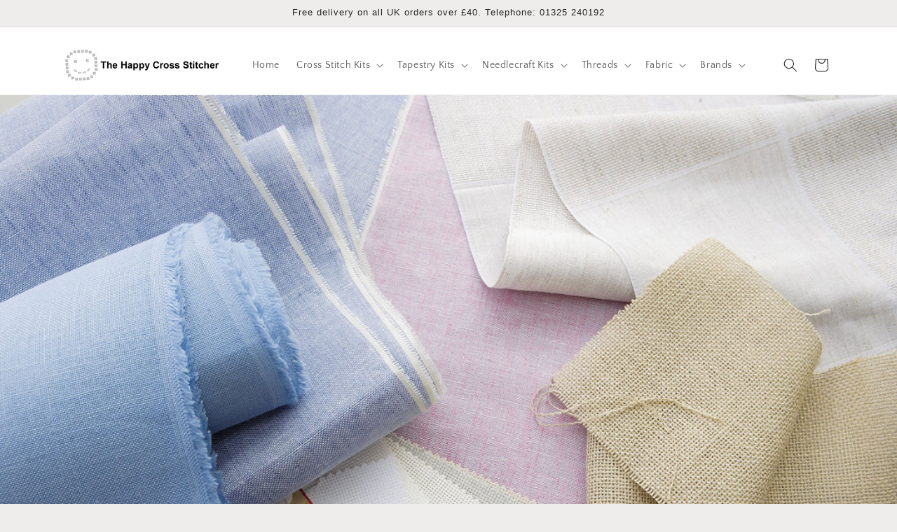

--- FILE ---
content_type: text/html; charset=utf-8
request_url: https://www.thehappycross-stitcher.com/blogs/cross-stitch-and-needlework-how-to-and-faqs/types-of-fabric
body_size: 31742
content:
<!doctype html>
<html class="js" lang="en">
  <head>
    <meta charset="utf-8">
    <meta http-equiv="X-UA-Compatible" content="IE=edge">
    <meta name="viewport" content="width=device-width,initial-scale=1">
    <meta name="theme-color" content="">
    <link rel="canonical" href="https://www.thehappycross-stitcher.com/blogs/cross-stitch-and-needlework-how-to-and-faqs/types-of-fabric"><link rel="icon" type="image/png" href="//www.thehappycross-stitcher.com/cdn/shop/files/smiley.JPG?crop=center&height=32&v=1615925441&width=32"><link rel="preconnect" href="https://fonts.shopifycdn.com" crossorigin><title>
      Types of Cross Stitch Fabric
 &ndash; The Happy Cross Stitcher</title>

    
      <meta name="description" content="Types of Cross Stitch Fabric - There are two main types of fabric used for counted cross stitch, aida fabric and evenweave fabric. But what is the difference and how do you use them? Read on for a comprehensive guide to both and decide which is best for you.">
    

    

<meta property="og:site_name" content="The Happy Cross Stitcher">
<meta property="og:url" content="https://www.thehappycross-stitcher.com/blogs/cross-stitch-and-needlework-how-to-and-faqs/types-of-fabric">
<meta property="og:title" content="Types of Cross Stitch Fabric">
<meta property="og:type" content="article">
<meta property="og:description" content="Types of Cross Stitch Fabric - There are two main types of fabric used for counted cross stitch, aida fabric and evenweave fabric. But what is the difference and how do you use them? Read on for a comprehensive guide to both and decide which is best for you."><meta property="og:image" content="http://www.thehappycross-stitcher.com/cdn/shop/articles/FABRIC_1_9d0dfed0-7ee6-4587-ae60-320064b2f3e6.jpg?v=1750697804">
  <meta property="og:image:secure_url" content="https://www.thehappycross-stitcher.com/cdn/shop/articles/FABRIC_1_9d0dfed0-7ee6-4587-ae60-320064b2f3e6.jpg?v=1750697804">
  <meta property="og:image:width" content="1772">
  <meta property="og:image:height" content="1181"><meta name="twitter:card" content="summary_large_image">
<meta name="twitter:title" content="Types of Cross Stitch Fabric">
<meta name="twitter:description" content="Types of Cross Stitch Fabric - There are two main types of fabric used for counted cross stitch, aida fabric and evenweave fabric. But what is the difference and how do you use them? Read on for a comprehensive guide to both and decide which is best for you.">


    <script src="//www.thehappycross-stitcher.com/cdn/shop/t/71/assets/constants.js?v=132983761750457495441766158370" defer="defer"></script>
    <script src="//www.thehappycross-stitcher.com/cdn/shop/t/71/assets/pubsub.js?v=25310214064522200911766158371" defer="defer"></script>
    <script src="//www.thehappycross-stitcher.com/cdn/shop/t/71/assets/global.js?v=7301445359237545521766158370" defer="defer"></script>
    <script src="//www.thehappycross-stitcher.com/cdn/shop/t/71/assets/details-disclosure.js?v=13653116266235556501766158370" defer="defer"></script>
    <script src="//www.thehappycross-stitcher.com/cdn/shop/t/71/assets/details-modal.js?v=25581673532751508451766158370" defer="defer"></script>
    <script src="//www.thehappycross-stitcher.com/cdn/shop/t/71/assets/search-form.js?v=133129549252120666541766158371" defer="defer"></script><script src="//www.thehappycross-stitcher.com/cdn/shop/t/71/assets/animations.js?v=88693664871331136111766158369" defer="defer"></script><script>window.performance && window.performance.mark && window.performance.mark('shopify.content_for_header.start');</script><meta id="shopify-digital-wallet" name="shopify-digital-wallet" content="/24435617/digital_wallets/dialog">
<meta name="shopify-checkout-api-token" content="c4996243735655e3804f717cef084a97">
<meta id="in-context-paypal-metadata" data-shop-id="24435617" data-venmo-supported="false" data-environment="production" data-locale="en_US" data-paypal-v4="true" data-currency="GBP">
<link rel="alternate" type="application/atom+xml" title="Feed" href="/blogs/cross-stitch-and-needlework-how-to-and-faqs.atom" />
<script async="async" src="/checkouts/internal/preloads.js?locale=en-GB"></script>
<script id="shopify-features" type="application/json">{"accessToken":"c4996243735655e3804f717cef084a97","betas":["rich-media-storefront-analytics"],"domain":"www.thehappycross-stitcher.com","predictiveSearch":true,"shopId":24435617,"locale":"en"}</script>
<script>var Shopify = Shopify || {};
Shopify.shop = "happy-cross-stitcher.myshopify.com";
Shopify.locale = "en";
Shopify.currency = {"active":"GBP","rate":"1.0"};
Shopify.country = "GB";
Shopify.theme = {"name":"Version 15.4.1  19\/12\/25","id":177849762168,"schema_name":"Craft","schema_version":"15.4.1","theme_store_id":1368,"role":"main"};
Shopify.theme.handle = "null";
Shopify.theme.style = {"id":null,"handle":null};
Shopify.cdnHost = "www.thehappycross-stitcher.com/cdn";
Shopify.routes = Shopify.routes || {};
Shopify.routes.root = "/";</script>
<script type="module">!function(o){(o.Shopify=o.Shopify||{}).modules=!0}(window);</script>
<script>!function(o){function n(){var o=[];function n(){o.push(Array.prototype.slice.apply(arguments))}return n.q=o,n}var t=o.Shopify=o.Shopify||{};t.loadFeatures=n(),t.autoloadFeatures=n()}(window);</script>
<script id="shop-js-analytics" type="application/json">{"pageType":"article"}</script>
<script defer="defer" async type="module" src="//www.thehappycross-stitcher.com/cdn/shopifycloud/shop-js/modules/v2/client.init-shop-cart-sync_BdyHc3Nr.en.esm.js"></script>
<script defer="defer" async type="module" src="//www.thehappycross-stitcher.com/cdn/shopifycloud/shop-js/modules/v2/chunk.common_Daul8nwZ.esm.js"></script>
<script type="module">
  await import("//www.thehappycross-stitcher.com/cdn/shopifycloud/shop-js/modules/v2/client.init-shop-cart-sync_BdyHc3Nr.en.esm.js");
await import("//www.thehappycross-stitcher.com/cdn/shopifycloud/shop-js/modules/v2/chunk.common_Daul8nwZ.esm.js");

  window.Shopify.SignInWithShop?.initShopCartSync?.({"fedCMEnabled":true,"windoidEnabled":true});

</script>
<script id="__st">var __st={"a":24435617,"offset":0,"reqid":"910ef9fb-ee45-4b56-9f01-dcab0818565b-1768967430","pageurl":"www.thehappycross-stitcher.com\/blogs\/cross-stitch-and-needlework-how-to-and-faqs\/types-of-fabric","s":"articles-11145609293","u":"9c803b639977","p":"article","rtyp":"article","rid":11145609293};</script>
<script>window.ShopifyPaypalV4VisibilityTracking = true;</script>
<script id="captcha-bootstrap">!function(){'use strict';const t='contact',e='account',n='new_comment',o=[[t,t],['blogs',n],['comments',n],[t,'customer']],c=[[e,'customer_login'],[e,'guest_login'],[e,'recover_customer_password'],[e,'create_customer']],r=t=>t.map((([t,e])=>`form[action*='/${t}']:not([data-nocaptcha='true']) input[name='form_type'][value='${e}']`)).join(','),a=t=>()=>t?[...document.querySelectorAll(t)].map((t=>t.form)):[];function s(){const t=[...o],e=r(t);return a(e)}const i='password',u='form_key',d=['recaptcha-v3-token','g-recaptcha-response','h-captcha-response',i],f=()=>{try{return window.sessionStorage}catch{return}},m='__shopify_v',_=t=>t.elements[u];function p(t,e,n=!1){try{const o=window.sessionStorage,c=JSON.parse(o.getItem(e)),{data:r}=function(t){const{data:e,action:n}=t;return t[m]||n?{data:e,action:n}:{data:t,action:n}}(c);for(const[e,n]of Object.entries(r))t.elements[e]&&(t.elements[e].value=n);n&&o.removeItem(e)}catch(o){console.error('form repopulation failed',{error:o})}}const l='form_type',E='cptcha';function T(t){t.dataset[E]=!0}const w=window,h=w.document,L='Shopify',v='ce_forms',y='captcha';let A=!1;((t,e)=>{const n=(g='f06e6c50-85a8-45c8-87d0-21a2b65856fe',I='https://cdn.shopify.com/shopifycloud/storefront-forms-hcaptcha/ce_storefront_forms_captcha_hcaptcha.v1.5.2.iife.js',D={infoText:'Protected by hCaptcha',privacyText:'Privacy',termsText:'Terms'},(t,e,n)=>{const o=w[L][v],c=o.bindForm;if(c)return c(t,g,e,D).then(n);var r;o.q.push([[t,g,e,D],n]),r=I,A||(h.body.append(Object.assign(h.createElement('script'),{id:'captcha-provider',async:!0,src:r})),A=!0)});var g,I,D;w[L]=w[L]||{},w[L][v]=w[L][v]||{},w[L][v].q=[],w[L][y]=w[L][y]||{},w[L][y].protect=function(t,e){n(t,void 0,e),T(t)},Object.freeze(w[L][y]),function(t,e,n,w,h,L){const[v,y,A,g]=function(t,e,n){const i=e?o:[],u=t?c:[],d=[...i,...u],f=r(d),m=r(i),_=r(d.filter((([t,e])=>n.includes(e))));return[a(f),a(m),a(_),s()]}(w,h,L),I=t=>{const e=t.target;return e instanceof HTMLFormElement?e:e&&e.form},D=t=>v().includes(t);t.addEventListener('submit',(t=>{const e=I(t);if(!e)return;const n=D(e)&&!e.dataset.hcaptchaBound&&!e.dataset.recaptchaBound,o=_(e),c=g().includes(e)&&(!o||!o.value);(n||c)&&t.preventDefault(),c&&!n&&(function(t){try{if(!f())return;!function(t){const e=f();if(!e)return;const n=_(t);if(!n)return;const o=n.value;o&&e.removeItem(o)}(t);const e=Array.from(Array(32),(()=>Math.random().toString(36)[2])).join('');!function(t,e){_(t)||t.append(Object.assign(document.createElement('input'),{type:'hidden',name:u})),t.elements[u].value=e}(t,e),function(t,e){const n=f();if(!n)return;const o=[...t.querySelectorAll(`input[type='${i}']`)].map((({name:t})=>t)),c=[...d,...o],r={};for(const[a,s]of new FormData(t).entries())c.includes(a)||(r[a]=s);n.setItem(e,JSON.stringify({[m]:1,action:t.action,data:r}))}(t,e)}catch(e){console.error('failed to persist form',e)}}(e),e.submit())}));const S=(t,e)=>{t&&!t.dataset[E]&&(n(t,e.some((e=>e===t))),T(t))};for(const o of['focusin','change'])t.addEventListener(o,(t=>{const e=I(t);D(e)&&S(e,y())}));const B=e.get('form_key'),M=e.get(l),P=B&&M;t.addEventListener('DOMContentLoaded',(()=>{const t=y();if(P)for(const e of t)e.elements[l].value===M&&p(e,B);[...new Set([...A(),...v().filter((t=>'true'===t.dataset.shopifyCaptcha))])].forEach((e=>S(e,t)))}))}(h,new URLSearchParams(w.location.search),n,t,e,['guest_login'])})(!0,!0)}();</script>
<script integrity="sha256-4kQ18oKyAcykRKYeNunJcIwy7WH5gtpwJnB7kiuLZ1E=" data-source-attribution="shopify.loadfeatures" defer="defer" src="//www.thehappycross-stitcher.com/cdn/shopifycloud/storefront/assets/storefront/load_feature-a0a9edcb.js" crossorigin="anonymous"></script>
<script data-source-attribution="shopify.dynamic_checkout.dynamic.init">var Shopify=Shopify||{};Shopify.PaymentButton=Shopify.PaymentButton||{isStorefrontPortableWallets:!0,init:function(){window.Shopify.PaymentButton.init=function(){};var t=document.createElement("script");t.src="https://www.thehappycross-stitcher.com/cdn/shopifycloud/portable-wallets/latest/portable-wallets.en.js",t.type="module",document.head.appendChild(t)}};
</script>
<script data-source-attribution="shopify.dynamic_checkout.buyer_consent">
  function portableWalletsHideBuyerConsent(e){var t=document.getElementById("shopify-buyer-consent"),n=document.getElementById("shopify-subscription-policy-button");t&&n&&(t.classList.add("hidden"),t.setAttribute("aria-hidden","true"),n.removeEventListener("click",e))}function portableWalletsShowBuyerConsent(e){var t=document.getElementById("shopify-buyer-consent"),n=document.getElementById("shopify-subscription-policy-button");t&&n&&(t.classList.remove("hidden"),t.removeAttribute("aria-hidden"),n.addEventListener("click",e))}window.Shopify?.PaymentButton&&(window.Shopify.PaymentButton.hideBuyerConsent=portableWalletsHideBuyerConsent,window.Shopify.PaymentButton.showBuyerConsent=portableWalletsShowBuyerConsent);
</script>
<script data-source-attribution="shopify.dynamic_checkout.cart.bootstrap">document.addEventListener("DOMContentLoaded",(function(){function t(){return document.querySelector("shopify-accelerated-checkout-cart, shopify-accelerated-checkout")}if(t())Shopify.PaymentButton.init();else{new MutationObserver((function(e,n){t()&&(Shopify.PaymentButton.init(),n.disconnect())})).observe(document.body,{childList:!0,subtree:!0})}}));
</script>
<script id='scb4127' type='text/javascript' async='' src='https://www.thehappycross-stitcher.com/cdn/shopifycloud/privacy-banner/storefront-banner.js'></script><link id="shopify-accelerated-checkout-styles" rel="stylesheet" media="screen" href="https://www.thehappycross-stitcher.com/cdn/shopifycloud/portable-wallets/latest/accelerated-checkout-backwards-compat.css" crossorigin="anonymous">
<style id="shopify-accelerated-checkout-cart">
        #shopify-buyer-consent {
  margin-top: 1em;
  display: inline-block;
  width: 100%;
}

#shopify-buyer-consent.hidden {
  display: none;
}

#shopify-subscription-policy-button {
  background: none;
  border: none;
  padding: 0;
  text-decoration: underline;
  font-size: inherit;
  cursor: pointer;
}

#shopify-subscription-policy-button::before {
  box-shadow: none;
}

      </style>
<script id="sections-script" data-sections="header" defer="defer" src="//www.thehappycross-stitcher.com/cdn/shop/t/71/compiled_assets/scripts.js?v=2485"></script>
<script>window.performance && window.performance.mark && window.performance.mark('shopify.content_for_header.end');</script>


    <style data-shopify>
      @font-face {
  font-family: "Quattrocento Sans";
  font-weight: 400;
  font-style: normal;
  font-display: swap;
  src: url("//www.thehappycross-stitcher.com/cdn/fonts/quattrocento_sans/quattrocentosans_n4.ce5e9bf514e68f53bdd875976847cf755c702eaa.woff2") format("woff2"),
       url("//www.thehappycross-stitcher.com/cdn/fonts/quattrocento_sans/quattrocentosans_n4.44bbfb57d228eb8bb083d1f98e7d96e16137abce.woff") format("woff");
}

      @font-face {
  font-family: "Quattrocento Sans";
  font-weight: 700;
  font-style: normal;
  font-display: swap;
  src: url("//www.thehappycross-stitcher.com/cdn/fonts/quattrocento_sans/quattrocentosans_n7.bdda9092621b2e3b4284b12e8f0c092969b176c1.woff2") format("woff2"),
       url("//www.thehappycross-stitcher.com/cdn/fonts/quattrocento_sans/quattrocentosans_n7.3f8ab2a91343269966c4aa4831bcd588e7ce07b9.woff") format("woff");
}

      @font-face {
  font-family: "Quattrocento Sans";
  font-weight: 400;
  font-style: italic;
  font-display: swap;
  src: url("//www.thehappycross-stitcher.com/cdn/fonts/quattrocento_sans/quattrocentosans_i4.4f70b1e78f59fa1468e3436ab863ff0bf71e71bb.woff2") format("woff2"),
       url("//www.thehappycross-stitcher.com/cdn/fonts/quattrocento_sans/quattrocentosans_i4.b695efef5d957af404945574b7239740f79b899f.woff") format("woff");
}

      @font-face {
  font-family: "Quattrocento Sans";
  font-weight: 700;
  font-style: italic;
  font-display: swap;
  src: url("//www.thehappycross-stitcher.com/cdn/fonts/quattrocento_sans/quattrocentosans_i7.49d754c8032546c24062cf385f8660abbb11ef1e.woff2") format("woff2"),
       url("//www.thehappycross-stitcher.com/cdn/fonts/quattrocento_sans/quattrocentosans_i7.567b0b818999022d5a9ccb99542d8ff8cdb497df.woff") format("woff");
}

      

      
        :root,
        .color-background-1 {
          --color-background: 239,236,236;
        
          --gradient-background: #efecec;
        

        

        --color-foreground: 37,37,37;
        --color-background-contrast: 181,167,167;
        --color-shadow: 37,37,37;
        --color-button: 44,51,47;
        --color-button-text: 239,236,236;
        --color-secondary-button: 239,236,236;
        --color-secondary-button-text: 80,86,85;
        --color-link: 80,86,85;
        --color-badge-foreground: 37,37,37;
        --color-badge-background: 239,236,236;
        --color-badge-border: 37,37,37;
        --payment-terms-background-color: rgb(239 236 236);
      }
      
        
        .color-background-2 {
          --color-background: 255,255,255;
        
          --gradient-background: #ffffff;
        

        

        --color-foreground: 37,37,37;
        --color-background-contrast: 191,191,191;
        --color-shadow: 37,37,37;
        --color-button: 37,37,37;
        --color-button-text: 255,255,255;
        --color-secondary-button: 255,255,255;
        --color-secondary-button-text: 37,37,37;
        --color-link: 37,37,37;
        --color-badge-foreground: 37,37,37;
        --color-badge-background: 255,255,255;
        --color-badge-border: 37,37,37;
        --payment-terms-background-color: rgb(255 255 255);
      }
      
        
        .color-inverse {
          --color-background: 37,37,37;
        
          --gradient-background: #252525;
        

        

        --color-foreground: 239,236,236;
        --color-background-contrast: 50,50,50;
        --color-shadow: 37,37,37;
        --color-button: 239,236,236;
        --color-button-text: 37,37,37;
        --color-secondary-button: 37,37,37;
        --color-secondary-button-text: 239,236,236;
        --color-link: 239,236,236;
        --color-badge-foreground: 239,236,236;
        --color-badge-background: 37,37,37;
        --color-badge-border: 239,236,236;
        --payment-terms-background-color: rgb(37 37 37);
      }
      
        
        .color-accent-1 {
          --color-background: 44,51,47;
        
          --gradient-background: #2c332f;
        

        

        --color-foreground: 239,236,236;
        --color-background-contrast: 56,65,60;
        --color-shadow: 37,37,37;
        --color-button: 239,236,236;
        --color-button-text: 44,51,47;
        --color-secondary-button: 44,51,47;
        --color-secondary-button-text: 239,236,236;
        --color-link: 239,236,236;
        --color-badge-foreground: 239,236,236;
        --color-badge-background: 44,51,47;
        --color-badge-border: 239,236,236;
        --payment-terms-background-color: rgb(44 51 47);
      }
      
        
        .color-accent-2 {
          --color-background: 63,81,71;
        
          --gradient-background: #3f5147;
        

        

        --color-foreground: 239,236,236;
        --color-background-contrast: 7,9,8;
        --color-shadow: 37,37,37;
        --color-button: 239,236,236;
        --color-button-text: 63,81,71;
        --color-secondary-button: 63,81,71;
        --color-secondary-button-text: 239,236,236;
        --color-link: 239,236,236;
        --color-badge-foreground: 239,236,236;
        --color-badge-background: 63,81,71;
        --color-badge-border: 239,236,236;
        --payment-terms-background-color: rgb(63 81 71);
      }
      

      body, .color-background-1, .color-background-2, .color-inverse, .color-accent-1, .color-accent-2 {
        color: rgba(var(--color-foreground), 0.75);
        background-color: rgb(var(--color-background));
      }

      :root {
        --font-body-family: "Quattrocento Sans", sans-serif;
        --font-body-style: normal;
        --font-body-weight: 400;
        --font-body-weight-bold: 700;

        --font-heading-family: "system_ui", -apple-system, 'Segoe UI', Roboto, 'Helvetica Neue', 'Noto Sans', 'Liberation Sans', Arial, sans-serif, 'Apple Color Emoji', 'Segoe UI Emoji', 'Segoe UI Symbol', 'Noto Color Emoji';
        --font-heading-style: normal;
        --font-heading-weight: 400;

        --font-body-scale: 1.0;
        --font-heading-scale: 1.0;

        --media-padding: px;
        --media-border-opacity: 0.1;
        --media-border-width: 0px;
        --media-radius: 6px;
        --media-shadow-opacity: 0.0;
        --media-shadow-horizontal-offset: 0px;
        --media-shadow-vertical-offset: 4px;
        --media-shadow-blur-radius: 5px;
        --media-shadow-visible: 0;

        --page-width: 120rem;
        --page-width-margin: 0rem;

        --product-card-image-padding: 0.0rem;
        --product-card-corner-radius: 0.6rem;
        --product-card-text-alignment: left;
        --product-card-border-width: 0.1rem;
        --product-card-border-opacity: 0.1;
        --product-card-shadow-opacity: 0.0;
        --product-card-shadow-visible: 0;
        --product-card-shadow-horizontal-offset: 0.0rem;
        --product-card-shadow-vertical-offset: 0.4rem;
        --product-card-shadow-blur-radius: 0.5rem;

        --collection-card-image-padding: 0.0rem;
        --collection-card-corner-radius: 0.6rem;
        --collection-card-text-alignment: left;
        --collection-card-border-width: 0.1rem;
        --collection-card-border-opacity: 0.1;
        --collection-card-shadow-opacity: 0.0;
        --collection-card-shadow-visible: 0;
        --collection-card-shadow-horizontal-offset: 0.0rem;
        --collection-card-shadow-vertical-offset: 0.4rem;
        --collection-card-shadow-blur-radius: 0.5rem;

        --blog-card-image-padding: 0.0rem;
        --blog-card-corner-radius: 0.6rem;
        --blog-card-text-alignment: left;
        --blog-card-border-width: 0.1rem;
        --blog-card-border-opacity: 0.1;
        --blog-card-shadow-opacity: 0.0;
        --blog-card-shadow-visible: 0;
        --blog-card-shadow-horizontal-offset: 0.0rem;
        --blog-card-shadow-vertical-offset: 0.4rem;
        --blog-card-shadow-blur-radius: 0.5rem;

        --badge-corner-radius: 0.6rem;

        --popup-border-width: 1px;
        --popup-border-opacity: 0.5;
        --popup-corner-radius: 6px;
        --popup-shadow-opacity: 0.0;
        --popup-shadow-horizontal-offset: 0px;
        --popup-shadow-vertical-offset: 4px;
        --popup-shadow-blur-radius: 5px;

        --drawer-border-width: 1px;
        --drawer-border-opacity: 0.1;
        --drawer-shadow-opacity: 0.0;
        --drawer-shadow-horizontal-offset: 0px;
        --drawer-shadow-vertical-offset: 4px;
        --drawer-shadow-blur-radius: 5px;

        --spacing-sections-desktop: 0px;
        --spacing-sections-mobile: 0px;

        --grid-desktop-vertical-spacing: 20px;
        --grid-desktop-horizontal-spacing: 20px;
        --grid-mobile-vertical-spacing: 10px;
        --grid-mobile-horizontal-spacing: 10px;

        --text-boxes-border-opacity: 0.1;
        --text-boxes-border-width: 0px;
        --text-boxes-radius: 6px;
        --text-boxes-shadow-opacity: 0.0;
        --text-boxes-shadow-visible: 0;
        --text-boxes-shadow-horizontal-offset: 0px;
        --text-boxes-shadow-vertical-offset: 4px;
        --text-boxes-shadow-blur-radius: 5px;

        --buttons-radius: 6px;
        --buttons-radius-outset: 7px;
        --buttons-border-width: 1px;
        --buttons-border-opacity: 1.0;
        --buttons-shadow-opacity: 0.0;
        --buttons-shadow-visible: 0;
        --buttons-shadow-horizontal-offset: 0px;
        --buttons-shadow-vertical-offset: 4px;
        --buttons-shadow-blur-radius: 5px;
        --buttons-border-offset: 0.3px;

        --inputs-radius: 6px;
        --inputs-border-width: 1px;
        --inputs-border-opacity: 0.55;
        --inputs-shadow-opacity: 0.0;
        --inputs-shadow-horizontal-offset: 0px;
        --inputs-margin-offset: 0px;
        --inputs-shadow-vertical-offset: 4px;
        --inputs-shadow-blur-radius: 5px;
        --inputs-radius-outset: 7px;

        --variant-pills-radius: 40px;
        --variant-pills-border-width: 1px;
        --variant-pills-border-opacity: 0.55;
        --variant-pills-shadow-opacity: 0.0;
        --variant-pills-shadow-horizontal-offset: 0px;
        --variant-pills-shadow-vertical-offset: 4px;
        --variant-pills-shadow-blur-radius: 5px;
      }

      *,
      *::before,
      *::after {
        box-sizing: inherit;
      }

      html {
        box-sizing: border-box;
        font-size: calc(var(--font-body-scale) * 62.5%);
        height: 100%;
      }

      body {
        display: grid;
        grid-template-rows: auto auto 1fr auto;
        grid-template-columns: 100%;
        min-height: 100%;
        margin: 0;
        font-size: 1.5rem;
        letter-spacing: 0.06rem;
        line-height: calc(1 + 0.8 / var(--font-body-scale));
        font-family: var(--font-body-family);
        font-style: var(--font-body-style);
        font-weight: var(--font-body-weight);
      }

      @media screen and (min-width: 750px) {
        body {
          font-size: 1.6rem;
        }
      }
    </style>

    <link href="//www.thehappycross-stitcher.com/cdn/shop/t/71/assets/base.css?v=159841507637079171801766158369" rel="stylesheet" type="text/css" media="all" />
    <link rel="stylesheet" href="//www.thehappycross-stitcher.com/cdn/shop/t/71/assets/component-cart-items.css?v=13033300910818915211766158369" media="print" onload="this.media='all'">
      <link rel="preload" as="font" href="//www.thehappycross-stitcher.com/cdn/fonts/quattrocento_sans/quattrocentosans_n4.ce5e9bf514e68f53bdd875976847cf755c702eaa.woff2" type="font/woff2" crossorigin>
      
<link href="//www.thehappycross-stitcher.com/cdn/shop/t/71/assets/component-localization-form.css?v=170315343355214948141766158369" rel="stylesheet" type="text/css" media="all" />
      <script src="//www.thehappycross-stitcher.com/cdn/shop/t/71/assets/localization-form.js?v=144176611646395275351766158371" defer="defer"></script><link
        rel="stylesheet"
        href="//www.thehappycross-stitcher.com/cdn/shop/t/71/assets/component-predictive-search.css?v=118923337488134913561766158370"
        media="print"
        onload="this.media='all'"
      ><script>
      if (Shopify.designMode) {
        document.documentElement.classList.add('shopify-design-mode');
      }
    </script>
  <link href="https://monorail-edge.shopifysvc.com" rel="dns-prefetch">
<script>(function(){if ("sendBeacon" in navigator && "performance" in window) {try {var session_token_from_headers = performance.getEntriesByType('navigation')[0].serverTiming.find(x => x.name == '_s').description;} catch {var session_token_from_headers = undefined;}var session_cookie_matches = document.cookie.match(/_shopify_s=([^;]*)/);var session_token_from_cookie = session_cookie_matches && session_cookie_matches.length === 2 ? session_cookie_matches[1] : "";var session_token = session_token_from_headers || session_token_from_cookie || "";function handle_abandonment_event(e) {var entries = performance.getEntries().filter(function(entry) {return /monorail-edge.shopifysvc.com/.test(entry.name);});if (!window.abandonment_tracked && entries.length === 0) {window.abandonment_tracked = true;var currentMs = Date.now();var navigation_start = performance.timing.navigationStart;var payload = {shop_id: 24435617,url: window.location.href,navigation_start,duration: currentMs - navigation_start,session_token,page_type: "article"};window.navigator.sendBeacon("https://monorail-edge.shopifysvc.com/v1/produce", JSON.stringify({schema_id: "online_store_buyer_site_abandonment/1.1",payload: payload,metadata: {event_created_at_ms: currentMs,event_sent_at_ms: currentMs}}));}}window.addEventListener('pagehide', handle_abandonment_event);}}());</script>
<script id="web-pixels-manager-setup">(function e(e,d,r,n,o){if(void 0===o&&(o={}),!Boolean(null===(a=null===(i=window.Shopify)||void 0===i?void 0:i.analytics)||void 0===a?void 0:a.replayQueue)){var i,a;window.Shopify=window.Shopify||{};var t=window.Shopify;t.analytics=t.analytics||{};var s=t.analytics;s.replayQueue=[],s.publish=function(e,d,r){return s.replayQueue.push([e,d,r]),!0};try{self.performance.mark("wpm:start")}catch(e){}var l=function(){var e={modern:/Edge?\/(1{2}[4-9]|1[2-9]\d|[2-9]\d{2}|\d{4,})\.\d+(\.\d+|)|Firefox\/(1{2}[4-9]|1[2-9]\d|[2-9]\d{2}|\d{4,})\.\d+(\.\d+|)|Chrom(ium|e)\/(9{2}|\d{3,})\.\d+(\.\d+|)|(Maci|X1{2}).+ Version\/(15\.\d+|(1[6-9]|[2-9]\d|\d{3,})\.\d+)([,.]\d+|)( \(\w+\)|)( Mobile\/\w+|) Safari\/|Chrome.+OPR\/(9{2}|\d{3,})\.\d+\.\d+|(CPU[ +]OS|iPhone[ +]OS|CPU[ +]iPhone|CPU IPhone OS|CPU iPad OS)[ +]+(15[._]\d+|(1[6-9]|[2-9]\d|\d{3,})[._]\d+)([._]\d+|)|Android:?[ /-](13[3-9]|1[4-9]\d|[2-9]\d{2}|\d{4,})(\.\d+|)(\.\d+|)|Android.+Firefox\/(13[5-9]|1[4-9]\d|[2-9]\d{2}|\d{4,})\.\d+(\.\d+|)|Android.+Chrom(ium|e)\/(13[3-9]|1[4-9]\d|[2-9]\d{2}|\d{4,})\.\d+(\.\d+|)|SamsungBrowser\/([2-9]\d|\d{3,})\.\d+/,legacy:/Edge?\/(1[6-9]|[2-9]\d|\d{3,})\.\d+(\.\d+|)|Firefox\/(5[4-9]|[6-9]\d|\d{3,})\.\d+(\.\d+|)|Chrom(ium|e)\/(5[1-9]|[6-9]\d|\d{3,})\.\d+(\.\d+|)([\d.]+$|.*Safari\/(?![\d.]+ Edge\/[\d.]+$))|(Maci|X1{2}).+ Version\/(10\.\d+|(1[1-9]|[2-9]\d|\d{3,})\.\d+)([,.]\d+|)( \(\w+\)|)( Mobile\/\w+|) Safari\/|Chrome.+OPR\/(3[89]|[4-9]\d|\d{3,})\.\d+\.\d+|(CPU[ +]OS|iPhone[ +]OS|CPU[ +]iPhone|CPU IPhone OS|CPU iPad OS)[ +]+(10[._]\d+|(1[1-9]|[2-9]\d|\d{3,})[._]\d+)([._]\d+|)|Android:?[ /-](13[3-9]|1[4-9]\d|[2-9]\d{2}|\d{4,})(\.\d+|)(\.\d+|)|Mobile Safari.+OPR\/([89]\d|\d{3,})\.\d+\.\d+|Android.+Firefox\/(13[5-9]|1[4-9]\d|[2-9]\d{2}|\d{4,})\.\d+(\.\d+|)|Android.+Chrom(ium|e)\/(13[3-9]|1[4-9]\d|[2-9]\d{2}|\d{4,})\.\d+(\.\d+|)|Android.+(UC? ?Browser|UCWEB|U3)[ /]?(15\.([5-9]|\d{2,})|(1[6-9]|[2-9]\d|\d{3,})\.\d+)\.\d+|SamsungBrowser\/(5\.\d+|([6-9]|\d{2,})\.\d+)|Android.+MQ{2}Browser\/(14(\.(9|\d{2,})|)|(1[5-9]|[2-9]\d|\d{3,})(\.\d+|))(\.\d+|)|K[Aa][Ii]OS\/(3\.\d+|([4-9]|\d{2,})\.\d+)(\.\d+|)/},d=e.modern,r=e.legacy,n=navigator.userAgent;return n.match(d)?"modern":n.match(r)?"legacy":"unknown"}(),u="modern"===l?"modern":"legacy",c=(null!=n?n:{modern:"",legacy:""})[u],f=function(e){return[e.baseUrl,"/wpm","/b",e.hashVersion,"modern"===e.buildTarget?"m":"l",".js"].join("")}({baseUrl:d,hashVersion:r,buildTarget:u}),m=function(e){var d=e.version,r=e.bundleTarget,n=e.surface,o=e.pageUrl,i=e.monorailEndpoint;return{emit:function(e){var a=e.status,t=e.errorMsg,s=(new Date).getTime(),l=JSON.stringify({metadata:{event_sent_at_ms:s},events:[{schema_id:"web_pixels_manager_load/3.1",payload:{version:d,bundle_target:r,page_url:o,status:a,surface:n,error_msg:t},metadata:{event_created_at_ms:s}}]});if(!i)return console&&console.warn&&console.warn("[Web Pixels Manager] No Monorail endpoint provided, skipping logging."),!1;try{return self.navigator.sendBeacon.bind(self.navigator)(i,l)}catch(e){}var u=new XMLHttpRequest;try{return u.open("POST",i,!0),u.setRequestHeader("Content-Type","text/plain"),u.send(l),!0}catch(e){return console&&console.warn&&console.warn("[Web Pixels Manager] Got an unhandled error while logging to Monorail."),!1}}}}({version:r,bundleTarget:l,surface:e.surface,pageUrl:self.location.href,monorailEndpoint:e.monorailEndpoint});try{o.browserTarget=l,function(e){var d=e.src,r=e.async,n=void 0===r||r,o=e.onload,i=e.onerror,a=e.sri,t=e.scriptDataAttributes,s=void 0===t?{}:t,l=document.createElement("script"),u=document.querySelector("head"),c=document.querySelector("body");if(l.async=n,l.src=d,a&&(l.integrity=a,l.crossOrigin="anonymous"),s)for(var f in s)if(Object.prototype.hasOwnProperty.call(s,f))try{l.dataset[f]=s[f]}catch(e){}if(o&&l.addEventListener("load",o),i&&l.addEventListener("error",i),u)u.appendChild(l);else{if(!c)throw new Error("Did not find a head or body element to append the script");c.appendChild(l)}}({src:f,async:!0,onload:function(){if(!function(){var e,d;return Boolean(null===(d=null===(e=window.Shopify)||void 0===e?void 0:e.analytics)||void 0===d?void 0:d.initialized)}()){var d=window.webPixelsManager.init(e)||void 0;if(d){var r=window.Shopify.analytics;r.replayQueue.forEach((function(e){var r=e[0],n=e[1],o=e[2];d.publishCustomEvent(r,n,o)})),r.replayQueue=[],r.publish=d.publishCustomEvent,r.visitor=d.visitor,r.initialized=!0}}},onerror:function(){return m.emit({status:"failed",errorMsg:"".concat(f," has failed to load")})},sri:function(e){var d=/^sha384-[A-Za-z0-9+/=]+$/;return"string"==typeof e&&d.test(e)}(c)?c:"",scriptDataAttributes:o}),m.emit({status:"loading"})}catch(e){m.emit({status:"failed",errorMsg:(null==e?void 0:e.message)||"Unknown error"})}}})({shopId: 24435617,storefrontBaseUrl: "https://www.thehappycross-stitcher.com",extensionsBaseUrl: "https://extensions.shopifycdn.com/cdn/shopifycloud/web-pixels-manager",monorailEndpoint: "https://monorail-edge.shopifysvc.com/unstable/produce_batch",surface: "storefront-renderer",enabledBetaFlags: ["2dca8a86"],webPixelsConfigList: [{"id":"shopify-app-pixel","configuration":"{}","eventPayloadVersion":"v1","runtimeContext":"STRICT","scriptVersion":"0450","apiClientId":"shopify-pixel","type":"APP","privacyPurposes":["ANALYTICS","MARKETING"]},{"id":"shopify-custom-pixel","eventPayloadVersion":"v1","runtimeContext":"LAX","scriptVersion":"0450","apiClientId":"shopify-pixel","type":"CUSTOM","privacyPurposes":["ANALYTICS","MARKETING"]}],isMerchantRequest: false,initData: {"shop":{"name":"The Happy Cross Stitcher","paymentSettings":{"currencyCode":"GBP"},"myshopifyDomain":"happy-cross-stitcher.myshopify.com","countryCode":"GB","storefrontUrl":"https:\/\/www.thehappycross-stitcher.com"},"customer":null,"cart":null,"checkout":null,"productVariants":[],"purchasingCompany":null},},"https://www.thehappycross-stitcher.com/cdn","fcfee988w5aeb613cpc8e4bc33m6693e112",{"modern":"","legacy":""},{"shopId":"24435617","storefrontBaseUrl":"https:\/\/www.thehappycross-stitcher.com","extensionBaseUrl":"https:\/\/extensions.shopifycdn.com\/cdn\/shopifycloud\/web-pixels-manager","surface":"storefront-renderer","enabledBetaFlags":"[\"2dca8a86\"]","isMerchantRequest":"false","hashVersion":"fcfee988w5aeb613cpc8e4bc33m6693e112","publish":"custom","events":"[[\"page_viewed\",{}]]"});</script><script>
  window.ShopifyAnalytics = window.ShopifyAnalytics || {};
  window.ShopifyAnalytics.meta = window.ShopifyAnalytics.meta || {};
  window.ShopifyAnalytics.meta.currency = 'GBP';
  var meta = {"page":{"pageType":"article","resourceType":"article","resourceId":11145609293,"requestId":"910ef9fb-ee45-4b56-9f01-dcab0818565b-1768967430"}};
  for (var attr in meta) {
    window.ShopifyAnalytics.meta[attr] = meta[attr];
  }
</script>
<script class="analytics">
  (function () {
    var customDocumentWrite = function(content) {
      var jquery = null;

      if (window.jQuery) {
        jquery = window.jQuery;
      } else if (window.Checkout && window.Checkout.$) {
        jquery = window.Checkout.$;
      }

      if (jquery) {
        jquery('body').append(content);
      }
    };

    var hasLoggedConversion = function(token) {
      if (token) {
        return document.cookie.indexOf('loggedConversion=' + token) !== -1;
      }
      return false;
    }

    var setCookieIfConversion = function(token) {
      if (token) {
        var twoMonthsFromNow = new Date(Date.now());
        twoMonthsFromNow.setMonth(twoMonthsFromNow.getMonth() + 2);

        document.cookie = 'loggedConversion=' + token + '; expires=' + twoMonthsFromNow;
      }
    }

    var trekkie = window.ShopifyAnalytics.lib = window.trekkie = window.trekkie || [];
    if (trekkie.integrations) {
      return;
    }
    trekkie.methods = [
      'identify',
      'page',
      'ready',
      'track',
      'trackForm',
      'trackLink'
    ];
    trekkie.factory = function(method) {
      return function() {
        var args = Array.prototype.slice.call(arguments);
        args.unshift(method);
        trekkie.push(args);
        return trekkie;
      };
    };
    for (var i = 0; i < trekkie.methods.length; i++) {
      var key = trekkie.methods[i];
      trekkie[key] = trekkie.factory(key);
    }
    trekkie.load = function(config) {
      trekkie.config = config || {};
      trekkie.config.initialDocumentCookie = document.cookie;
      var first = document.getElementsByTagName('script')[0];
      var script = document.createElement('script');
      script.type = 'text/javascript';
      script.onerror = function(e) {
        var scriptFallback = document.createElement('script');
        scriptFallback.type = 'text/javascript';
        scriptFallback.onerror = function(error) {
                var Monorail = {
      produce: function produce(monorailDomain, schemaId, payload) {
        var currentMs = new Date().getTime();
        var event = {
          schema_id: schemaId,
          payload: payload,
          metadata: {
            event_created_at_ms: currentMs,
            event_sent_at_ms: currentMs
          }
        };
        return Monorail.sendRequest("https://" + monorailDomain + "/v1/produce", JSON.stringify(event));
      },
      sendRequest: function sendRequest(endpointUrl, payload) {
        // Try the sendBeacon API
        if (window && window.navigator && typeof window.navigator.sendBeacon === 'function' && typeof window.Blob === 'function' && !Monorail.isIos12()) {
          var blobData = new window.Blob([payload], {
            type: 'text/plain'
          });

          if (window.navigator.sendBeacon(endpointUrl, blobData)) {
            return true;
          } // sendBeacon was not successful

        } // XHR beacon

        var xhr = new XMLHttpRequest();

        try {
          xhr.open('POST', endpointUrl);
          xhr.setRequestHeader('Content-Type', 'text/plain');
          xhr.send(payload);
        } catch (e) {
          console.log(e);
        }

        return false;
      },
      isIos12: function isIos12() {
        return window.navigator.userAgent.lastIndexOf('iPhone; CPU iPhone OS 12_') !== -1 || window.navigator.userAgent.lastIndexOf('iPad; CPU OS 12_') !== -1;
      }
    };
    Monorail.produce('monorail-edge.shopifysvc.com',
      'trekkie_storefront_load_errors/1.1',
      {shop_id: 24435617,
      theme_id: 177849762168,
      app_name: "storefront",
      context_url: window.location.href,
      source_url: "//www.thehappycross-stitcher.com/cdn/s/trekkie.storefront.cd680fe47e6c39ca5d5df5f0a32d569bc48c0f27.min.js"});

        };
        scriptFallback.async = true;
        scriptFallback.src = '//www.thehappycross-stitcher.com/cdn/s/trekkie.storefront.cd680fe47e6c39ca5d5df5f0a32d569bc48c0f27.min.js';
        first.parentNode.insertBefore(scriptFallback, first);
      };
      script.async = true;
      script.src = '//www.thehappycross-stitcher.com/cdn/s/trekkie.storefront.cd680fe47e6c39ca5d5df5f0a32d569bc48c0f27.min.js';
      first.parentNode.insertBefore(script, first);
    };
    trekkie.load(
      {"Trekkie":{"appName":"storefront","development":false,"defaultAttributes":{"shopId":24435617,"isMerchantRequest":null,"themeId":177849762168,"themeCityHash":"11101618192691951717","contentLanguage":"en","currency":"GBP","eventMetadataId":"9b513e47-412f-4f3e-b5a5-daf846c2b48b"},"isServerSideCookieWritingEnabled":true,"monorailRegion":"shop_domain","enabledBetaFlags":["65f19447"]},"Session Attribution":{},"S2S":{"facebookCapiEnabled":false,"source":"trekkie-storefront-renderer","apiClientId":580111}}
    );

    var loaded = false;
    trekkie.ready(function() {
      if (loaded) return;
      loaded = true;

      window.ShopifyAnalytics.lib = window.trekkie;

      var originalDocumentWrite = document.write;
      document.write = customDocumentWrite;
      try { window.ShopifyAnalytics.merchantGoogleAnalytics.call(this); } catch(error) {};
      document.write = originalDocumentWrite;

      window.ShopifyAnalytics.lib.page(null,{"pageType":"article","resourceType":"article","resourceId":11145609293,"requestId":"910ef9fb-ee45-4b56-9f01-dcab0818565b-1768967430","shopifyEmitted":true});

      var match = window.location.pathname.match(/checkouts\/(.+)\/(thank_you|post_purchase)/)
      var token = match? match[1]: undefined;
      if (!hasLoggedConversion(token)) {
        setCookieIfConversion(token);
        
      }
    });


        var eventsListenerScript = document.createElement('script');
        eventsListenerScript.async = true;
        eventsListenerScript.src = "//www.thehappycross-stitcher.com/cdn/shopifycloud/storefront/assets/shop_events_listener-3da45d37.js";
        document.getElementsByTagName('head')[0].appendChild(eventsListenerScript);

})();</script>
<script
  defer
  src="https://www.thehappycross-stitcher.com/cdn/shopifycloud/perf-kit/shopify-perf-kit-3.0.4.min.js"
  data-application="storefront-renderer"
  data-shop-id="24435617"
  data-render-region="gcp-us-east1"
  data-page-type="article"
  data-theme-instance-id="177849762168"
  data-theme-name="Craft"
  data-theme-version="15.4.1"
  data-monorail-region="shop_domain"
  data-resource-timing-sampling-rate="10"
  data-shs="true"
  data-shs-beacon="true"
  data-shs-export-with-fetch="true"
  data-shs-logs-sample-rate="1"
  data-shs-beacon-endpoint="https://www.thehappycross-stitcher.com/api/collect"
></script>
</head>

  <body class="gradient animate--hover-default">
    <a class="skip-to-content-link button visually-hidden" href="#MainContent">
      Skip to content
    </a><!-- BEGIN sections: header-group -->
<div id="shopify-section-sections--24742783877496__announcement-bar" class="shopify-section shopify-section-group-header-group announcement-bar-section"><link href="//www.thehappycross-stitcher.com/cdn/shop/t/71/assets/component-slideshow.css?v=17933591812325749411766158370" rel="stylesheet" type="text/css" media="all" />
<link href="//www.thehappycross-stitcher.com/cdn/shop/t/71/assets/component-slider.css?v=14039311878856620671766158370" rel="stylesheet" type="text/css" media="all" />

  <link href="//www.thehappycross-stitcher.com/cdn/shop/t/71/assets/component-list-social.css?v=35792976012981934991766158369" rel="stylesheet" type="text/css" media="all" />


<div
  class="utility-bar color-background-1 gradient utility-bar--bottom-border"
>
  <div class="page-width utility-bar__grid"><div
        class="announcement-bar"
        role="region"
        aria-label="Announcement"
        
      ><p class="announcement-bar__message h5">
            <span>Free delivery on all UK orders over £40. Telephone: 01325 240192</span></p></div><div class="localization-wrapper">
</div>
  </div>
</div>


</div><div id="shopify-section-sections--24742783877496__header" class="shopify-section shopify-section-group-header-group section-header"><link rel="stylesheet" href="//www.thehappycross-stitcher.com/cdn/shop/t/71/assets/component-list-menu.css?v=151968516119678728991766158369" media="print" onload="this.media='all'">
<link rel="stylesheet" href="//www.thehappycross-stitcher.com/cdn/shop/t/71/assets/component-search.css?v=165164710990765432851766158370" media="print" onload="this.media='all'">
<link rel="stylesheet" href="//www.thehappycross-stitcher.com/cdn/shop/t/71/assets/component-menu-drawer.css?v=147478906057189667651766158369" media="print" onload="this.media='all'">
<link
  rel="stylesheet"
  href="//www.thehappycross-stitcher.com/cdn/shop/t/71/assets/component-cart-notification.css?v=54116361853792938221766158369"
  media="print"
  onload="this.media='all'"
><link rel="stylesheet" href="//www.thehappycross-stitcher.com/cdn/shop/t/71/assets/component-price.css?v=47596247576480123001766158370" media="print" onload="this.media='all'"><style>
  header-drawer {
    justify-self: start;
    margin-left: -1.2rem;
  }@media screen and (min-width: 990px) {
      header-drawer {
        display: none;
      }
    }.menu-drawer-container {
    display: flex;
  }

  .list-menu {
    list-style: none;
    padding: 0;
    margin: 0;
  }

  .list-menu--inline {
    display: inline-flex;
    flex-wrap: wrap;
  }

  summary.list-menu__item {
    padding-right: 2.7rem;
  }

  .list-menu__item {
    display: flex;
    align-items: center;
    line-height: calc(1 + 0.3 / var(--font-body-scale));
  }

  .list-menu__item--link {
    text-decoration: none;
    padding-bottom: 1rem;
    padding-top: 1rem;
    line-height: calc(1 + 0.8 / var(--font-body-scale));
  }

  @media screen and (min-width: 750px) {
    .list-menu__item--link {
      padding-bottom: 0.5rem;
      padding-top: 0.5rem;
    }
  }
</style><style data-shopify>.header {
    padding: 12px 3rem 6px 3rem;
  }

  .section-header {
    position: sticky; /* This is for fixing a Safari z-index issue. PR #2147 */
    margin-bottom: 0px;
  }

  @media screen and (min-width: 750px) {
    .section-header {
      margin-bottom: 0px;
    }
  }

  @media screen and (min-width: 990px) {
    .header {
      padding-top: 24px;
      padding-bottom: 12px;
    }
  }</style><script src="//www.thehappycross-stitcher.com/cdn/shop/t/71/assets/cart-notification.js?v=133508293167896966491766158369" defer="defer"></script>

<sticky-header
  
    data-sticky-type="on-scroll-up"
  
  class="header-wrapper color-background-2 gradient header-wrapper--border-bottom"
><header class="header header--middle-left header--mobile-center page-width header--has-menu header--has-social">

<header-drawer data-breakpoint="tablet">
  <details id="Details-menu-drawer-container" class="menu-drawer-container">
    <summary
      class="header__icon header__icon--menu header__icon--summary link focus-inset"
      aria-label="Menu"
    >
      <span><svg xmlns="http://www.w3.org/2000/svg" fill="none" class="icon icon-hamburger" viewBox="0 0 18 16"><path fill="currentColor" d="M1 .5a.5.5 0 1 0 0 1h15.71a.5.5 0 0 0 0-1zM.5 8a.5.5 0 0 1 .5-.5h15.71a.5.5 0 0 1 0 1H1A.5.5 0 0 1 .5 8m0 7a.5.5 0 0 1 .5-.5h15.71a.5.5 0 0 1 0 1H1a.5.5 0 0 1-.5-.5"/></svg>
<svg xmlns="http://www.w3.org/2000/svg" fill="none" class="icon icon-close" viewBox="0 0 18 17"><path fill="currentColor" d="M.865 15.978a.5.5 0 0 0 .707.707l7.433-7.431 7.579 7.282a.501.501 0 0 0 .846-.37.5.5 0 0 0-.153-.351L9.712 8.546l7.417-7.416a.5.5 0 1 0-.707-.708L8.991 7.853 1.413.573a.5.5 0 1 0-.693.72l7.563 7.268z"/></svg>
</span>
    </summary>
    <div id="menu-drawer" class="gradient menu-drawer motion-reduce color-background-1">
      <div class="menu-drawer__inner-container">
        <div class="menu-drawer__navigation-container">
          <nav class="menu-drawer__navigation">
            <ul class="menu-drawer__menu has-submenu list-menu" role="list"><li><a
                      id="HeaderDrawer-home"
                      href="/"
                      class="menu-drawer__menu-item list-menu__item link link--text focus-inset"
                      
                    >
                      Home
                    </a></li><li><details id="Details-menu-drawer-menu-item-2">
                      <summary
                        id="HeaderDrawer-cross-stitch-kits"
                        class="menu-drawer__menu-item list-menu__item link link--text focus-inset"
                      >
                        Cross Stitch Kits
                        <span class="svg-wrapper"><svg xmlns="http://www.w3.org/2000/svg" fill="none" class="icon icon-arrow" viewBox="0 0 14 10"><path fill="currentColor" fill-rule="evenodd" d="M8.537.808a.5.5 0 0 1 .817-.162l4 4a.5.5 0 0 1 0 .708l-4 4a.5.5 0 1 1-.708-.708L11.793 5.5H1a.5.5 0 0 1 0-1h10.793L8.646 1.354a.5.5 0 0 1-.109-.546" clip-rule="evenodd"/></svg>
</span>
                        <span class="svg-wrapper"><svg class="icon icon-caret" viewBox="0 0 10 6"><path fill="currentColor" fill-rule="evenodd" d="M9.354.646a.5.5 0 0 0-.708 0L5 4.293 1.354.646a.5.5 0 0 0-.708.708l4 4a.5.5 0 0 0 .708 0l4-4a.5.5 0 0 0 0-.708" clip-rule="evenodd"/></svg>
</span>
                      </summary>
                      <div
                        id="link-cross-stitch-kits"
                        class="menu-drawer__submenu has-submenu gradient motion-reduce"
                        tabindex="-1"
                      >
                        <div class="menu-drawer__inner-submenu">
                          <button class="menu-drawer__close-button link link--text focus-inset" aria-expanded="true">
                            <span class="svg-wrapper"><svg xmlns="http://www.w3.org/2000/svg" fill="none" class="icon icon-arrow" viewBox="0 0 14 10"><path fill="currentColor" fill-rule="evenodd" d="M8.537.808a.5.5 0 0 1 .817-.162l4 4a.5.5 0 0 1 0 .708l-4 4a.5.5 0 1 1-.708-.708L11.793 5.5H1a.5.5 0 0 1 0-1h10.793L8.646 1.354a.5.5 0 0 1-.109-.546" clip-rule="evenodd"/></svg>
</span>
                            Cross Stitch Kits
                          </button>
                          <ul class="menu-drawer__menu list-menu" role="list" tabindex="-1"><li><a
                                    id="HeaderDrawer-cross-stitch-kits-all-cross-stitch-kits"
                                    href="/collections/cross-stitch-kits"
                                    class="menu-drawer__menu-item link link--text list-menu__item focus-inset"
                                    
                                  >
                                    All Cross Stitch Kits
                                  </a></li><li><details id="Details-menu-drawer-cross-stitch-kits-counted-cross-stitch-kits">
                                    <summary
                                      id="HeaderDrawer-cross-stitch-kits-counted-cross-stitch-kits"
                                      class="menu-drawer__menu-item link link--text list-menu__item focus-inset"
                                    >
                                      Counted Cross Stitch Kits
                                      <span class="svg-wrapper"><svg xmlns="http://www.w3.org/2000/svg" fill="none" class="icon icon-arrow" viewBox="0 0 14 10"><path fill="currentColor" fill-rule="evenodd" d="M8.537.808a.5.5 0 0 1 .817-.162l4 4a.5.5 0 0 1 0 .708l-4 4a.5.5 0 1 1-.708-.708L11.793 5.5H1a.5.5 0 0 1 0-1h10.793L8.646 1.354a.5.5 0 0 1-.109-.546" clip-rule="evenodd"/></svg>
</span>
                                      <span class="svg-wrapper"><svg class="icon icon-caret" viewBox="0 0 10 6"><path fill="currentColor" fill-rule="evenodd" d="M9.354.646a.5.5 0 0 0-.708 0L5 4.293 1.354.646a.5.5 0 0 0-.708.708l4 4a.5.5 0 0 0 .708 0l4-4a.5.5 0 0 0 0-.708" clip-rule="evenodd"/></svg>
</span>
                                    </summary>
                                    <div
                                      id="childlink-counted-cross-stitch-kits"
                                      class="menu-drawer__submenu has-submenu gradient motion-reduce"
                                    >
                                      <button
                                        class="menu-drawer__close-button link link--text focus-inset"
                                        aria-expanded="true"
                                      >
                                        <span class="svg-wrapper"><svg xmlns="http://www.w3.org/2000/svg" fill="none" class="icon icon-arrow" viewBox="0 0 14 10"><path fill="currentColor" fill-rule="evenodd" d="M8.537.808a.5.5 0 0 1 .817-.162l4 4a.5.5 0 0 1 0 .708l-4 4a.5.5 0 1 1-.708-.708L11.793 5.5H1a.5.5 0 0 1 0-1h10.793L8.646 1.354a.5.5 0 0 1-.109-.546" clip-rule="evenodd"/></svg>
</span>
                                        Counted Cross Stitch Kits
                                      </button>
                                      <ul
                                        class="menu-drawer__menu list-menu"
                                        role="list"
                                        tabindex="-1"
                                      ><li>
                                            <a
                                              id="HeaderDrawer-cross-stitch-kits-counted-cross-stitch-kits-cats"
                                              href="/collections/cat-cross-stitch-kits"
                                              class="menu-drawer__menu-item link link--text list-menu__item focus-inset"
                                              
                                            >
                                              Cats
                                            </a>
                                          </li><li>
                                            <a
                                              id="HeaderDrawer-cross-stitch-kits-counted-cross-stitch-kits-dogs"
                                              href="/collections/dog-cross-stitch-kits"
                                              class="menu-drawer__menu-item link link--text list-menu__item focus-inset"
                                              
                                            >
                                              Dogs
                                            </a>
                                          </li><li>
                                            <a
                                              id="HeaderDrawer-cross-stitch-kits-counted-cross-stitch-kits-horses"
                                              href="/collections/horses-cross-stitch-kits"
                                              class="menu-drawer__menu-item link link--text list-menu__item focus-inset"
                                              
                                            >
                                              Horses
                                            </a>
                                          </li><li>
                                            <a
                                              id="HeaderDrawer-cross-stitch-kits-counted-cross-stitch-kits-countryside-animals"
                                              href="/collections/countryside-animals"
                                              class="menu-drawer__menu-item link link--text list-menu__item focus-inset"
                                              
                                            >
                                              Countryside Animals
                                            </a>
                                          </li><li>
                                            <a
                                              id="HeaderDrawer-cross-stitch-kits-counted-cross-stitch-kits-wild-animals"
                                              href="/collections/wild-animals"
                                              class="menu-drawer__menu-item link link--text list-menu__item focus-inset"
                                              
                                            >
                                              Wild Animals
                                            </a>
                                          </li><li>
                                            <a
                                              id="HeaderDrawer-cross-stitch-kits-counted-cross-stitch-kits-art-deco-and-art-nouveau"
                                              href="/collections/art-deco-and-art-nouveau-cross-stitch-kits"
                                              class="menu-drawer__menu-item link link--text list-menu__item focus-inset"
                                              
                                            >
                                              Art Deco and Art Nouveau
                                            </a>
                                          </li><li>
                                            <a
                                              id="HeaderDrawer-cross-stitch-kits-counted-cross-stitch-kits-beach-sea-rivers-canals"
                                              href="/collections/beach-sea-rivers-canals"
                                              class="menu-drawer__menu-item link link--text list-menu__item focus-inset"
                                              
                                            >
                                              Beach, Sea, Rivers, Canals
                                            </a>
                                          </li><li>
                                            <a
                                              id="HeaderDrawer-cross-stitch-kits-counted-cross-stitch-kits-beginners-and-juniors"
                                              href="/collections/cross-stitch-kits-for-beginners"
                                              class="menu-drawer__menu-item link link--text list-menu__item focus-inset"
                                              
                                            >
                                              Beginners and Juniors
                                            </a>
                                          </li><li>
                                            <a
                                              id="HeaderDrawer-cross-stitch-kits-counted-cross-stitch-kits-birds-butterflies-insects"
                                              href="/collections/birds-butterflies-insects"
                                              class="menu-drawer__menu-item link link--text list-menu__item focus-inset"
                                              
                                            >
                                              Birds, Butterflies &amp; Insects
                                            </a>
                                          </li><li>
                                            <a
                                              id="HeaderDrawer-cross-stitch-kits-counted-cross-stitch-kits-birth-samplers"
                                              href="/collections/birth-sampler-cross-stitch-kits"
                                              class="menu-drawer__menu-item link link--text list-menu__item focus-inset"
                                              
                                            >
                                              Birth Samplers
                                            </a>
                                          </li><li>
                                            <a
                                              id="HeaderDrawer-cross-stitch-kits-counted-cross-stitch-kits-bookmarks"
                                              href="/collections/bookmarks"
                                              class="menu-drawer__menu-item link link--text list-menu__item focus-inset"
                                              
                                            >
                                              Bookmarks
                                            </a>
                                          </li><li>
                                            <a
                                              id="HeaderDrawer-cross-stitch-kits-counted-cross-stitch-kits-cards"
                                              href="/collections/cards"
                                              class="menu-drawer__menu-item link link--text list-menu__item focus-inset"
                                              
                                            >
                                              Cards
                                            </a>
                                          </li><li>
                                            <a
                                              id="HeaderDrawer-cross-stitch-kits-counted-cross-stitch-kits-christmas"
                                              href="/collections/christmas-cross-stitch-kits"
                                              class="menu-drawer__menu-item link link--text list-menu__item focus-inset"
                                              
                                            >
                                              Christmas
                                            </a>
                                          </li><li>
                                            <a
                                              id="HeaderDrawer-cross-stitch-kits-counted-cross-stitch-kits-cultures-cities-landmarks"
                                              href="/collections/cultures-cities-landmarks"
                                              class="menu-drawer__menu-item link link--text list-menu__item focus-inset"
                                              
                                            >
                                              Cultures, Cities, Landmarks
                                            </a>
                                          </li><li>
                                            <a
                                              id="HeaderDrawer-cross-stitch-kits-counted-cross-stitch-kits-cushions"
                                              href="/collections/cushions"
                                              class="menu-drawer__menu-item link link--text list-menu__item focus-inset"
                                              
                                            >
                                              Cushions
                                            </a>
                                          </li><li>
                                            <a
                                              id="HeaderDrawer-cross-stitch-kits-counted-cross-stitch-kits-disney"
                                              href="/collections/disney"
                                              class="menu-drawer__menu-item link link--text list-menu__item focus-inset"
                                              
                                            >
                                              Disney
                                            </a>
                                          </li><li>
                                            <a
                                              id="HeaderDrawer-cross-stitch-kits-counted-cross-stitch-kits-fairies-fantasy-and-mythical"
                                              href="/collections/fairies-fantasy-and-mythical"
                                              class="menu-drawer__menu-item link link--text list-menu__item focus-inset"
                                              
                                            >
                                              Fairies, Fantasy and Mythical
                                            </a>
                                          </li><li>
                                            <a
                                              id="HeaderDrawer-cross-stitch-kits-counted-cross-stitch-kits-faith-and-religion"
                                              href="/collections/faith-and-religion"
                                              class="menu-drawer__menu-item link link--text list-menu__item focus-inset"
                                              
                                            >
                                              Faith and Religion
                                            </a>
                                          </li><li>
                                            <a
                                              id="HeaderDrawer-cross-stitch-kits-counted-cross-stitch-kits-famous-paintings"
                                              href="/collections/famous-paintings"
                                              class="menu-drawer__menu-item link link--text list-menu__item focus-inset"
                                              
                                            >
                                              Famous Paintings
                                            </a>
                                          </li><li>
                                            <a
                                              id="HeaderDrawer-cross-stitch-kits-counted-cross-stitch-kits-flowers-fruits-and-gardens"
                                              href="/collections/flowers-fruits-and-gardens"
                                              class="menu-drawer__menu-item link link--text list-menu__item focus-inset"
                                              
                                            >
                                              Flowers, Fruits and Gardens
                                            </a>
                                          </li><li>
                                            <a
                                              id="HeaderDrawer-cross-stitch-kits-counted-cross-stitch-kits-food-drink-and-home"
                                              href="/collections/food-drink-and-home"
                                              class="menu-drawer__menu-item link link--text list-menu__item focus-inset"
                                              
                                            >
                                              Food, Drink and Home
                                            </a>
                                          </li><li>
                                            <a
                                              id="HeaderDrawer-cross-stitch-kits-counted-cross-stitch-kits-height-charts-and-nursery"
                                              href="/collections/height-charts-and-nursery"
                                              class="menu-drawer__menu-item link link--text list-menu__item focus-inset"
                                              
                                            >
                                              Height Charts and Nursery
                                            </a>
                                          </li><li>
                                            <a
                                              id="HeaderDrawer-cross-stitch-kits-counted-cross-stitch-kits-landscapes-and-street-scenes"
                                              href="/collections/landscapes-and-street-scenes-cross-stitch-kits"
                                              class="menu-drawer__menu-item link link--text list-menu__item focus-inset"
                                              
                                            >
                                              Landscapes and Street Scenes
                                            </a>
                                          </li><li>
                                            <a
                                              id="HeaderDrawer-cross-stitch-kits-counted-cross-stitch-kits-maps"
                                              href="/collections/maps"
                                              class="menu-drawer__menu-item link link--text list-menu__item focus-inset"
                                              
                                            >
                                              Maps
                                            </a>
                                          </li><li>
                                            <a
                                              id="HeaderDrawer-cross-stitch-kits-counted-cross-stitch-kits-military"
                                              href="/collections/military-cross-stitch-kits"
                                              class="menu-drawer__menu-item link link--text list-menu__item focus-inset"
                                              
                                            >
                                              Military
                                            </a>
                                          </li><li>
                                            <a
                                              id="HeaderDrawer-cross-stitch-kits-counted-cross-stitch-kits-people-and-children"
                                              href="/collections/people-and-children"
                                              class="menu-drawer__menu-item link link--text list-menu__item focus-inset"
                                              
                                            >
                                              People and Children
                                            </a>
                                          </li><li>
                                            <a
                                              id="HeaderDrawer-cross-stitch-kits-counted-cross-stitch-kits-samplers"
                                              href="/collections/samplers"
                                              class="menu-drawer__menu-item link link--text list-menu__item focus-inset"
                                              
                                            >
                                              Samplers
                                            </a>
                                          </li><li>
                                            <a
                                              id="HeaderDrawer-cross-stitch-kits-counted-cross-stitch-kits-sports-and-hobbies"
                                              href="/collections/sports-and-hobbies"
                                              class="menu-drawer__menu-item link link--text list-menu__item focus-inset"
                                              
                                            >
                                              Sports and Hobbies
                                            </a>
                                          </li><li>
                                            <a
                                              id="HeaderDrawer-cross-stitch-kits-counted-cross-stitch-kits-stitchables"
                                              href="/collections/stitchables"
                                              class="menu-drawer__menu-item link link--text list-menu__item focus-inset"
                                              
                                            >
                                              Stitchables
                                            </a>
                                          </li><li>
                                            <a
                                              id="HeaderDrawer-cross-stitch-kits-counted-cross-stitch-kits-teddy-bears-and-cute-animals"
                                              href="/collections/teddy-bears-and-cute-animals"
                                              class="menu-drawer__menu-item link link--text list-menu__item focus-inset"
                                              
                                            >
                                              Teddy Bears and Cute Animals
                                            </a>
                                          </li><li>
                                            <a
                                              id="HeaderDrawer-cross-stitch-kits-counted-cross-stitch-kits-transport"
                                              href="/collections/transport-cross-stitch-kits"
                                              class="menu-drawer__menu-item link link--text list-menu__item focus-inset"
                                              
                                            >
                                              Transport
                                            </a>
                                          </li><li>
                                            <a
                                              id="HeaderDrawer-cross-stitch-kits-counted-cross-stitch-kits-wedding-samplers"
                                              href="/collections/wedding-sampler-cross-stitch-kits"
                                              class="menu-drawer__menu-item link link--text list-menu__item focus-inset"
                                              
                                            >
                                              Wedding Samplers
                                            </a>
                                          </li></ul>
                                    </div>
                                  </details></li><li><details id="Details-menu-drawer-cross-stitch-kits-printed-stamped-cross-stitch-kits">
                                    <summary
                                      id="HeaderDrawer-cross-stitch-kits-printed-stamped-cross-stitch-kits"
                                      class="menu-drawer__menu-item link link--text list-menu__item focus-inset"
                                    >
                                      Printed &amp; Stamped Cross Stitch Kits
                                      <span class="svg-wrapper"><svg xmlns="http://www.w3.org/2000/svg" fill="none" class="icon icon-arrow" viewBox="0 0 14 10"><path fill="currentColor" fill-rule="evenodd" d="M8.537.808a.5.5 0 0 1 .817-.162l4 4a.5.5 0 0 1 0 .708l-4 4a.5.5 0 1 1-.708-.708L11.793 5.5H1a.5.5 0 0 1 0-1h10.793L8.646 1.354a.5.5 0 0 1-.109-.546" clip-rule="evenodd"/></svg>
</span>
                                      <span class="svg-wrapper"><svg class="icon icon-caret" viewBox="0 0 10 6"><path fill="currentColor" fill-rule="evenodd" d="M9.354.646a.5.5 0 0 0-.708 0L5 4.293 1.354.646a.5.5 0 0 0-.708.708l4 4a.5.5 0 0 0 .708 0l4-4a.5.5 0 0 0 0-.708" clip-rule="evenodd"/></svg>
</span>
                                    </summary>
                                    <div
                                      id="childlink-printed-stamped-cross-stitch-kits"
                                      class="menu-drawer__submenu has-submenu gradient motion-reduce"
                                    >
                                      <button
                                        class="menu-drawer__close-button link link--text focus-inset"
                                        aria-expanded="true"
                                      >
                                        <span class="svg-wrapper"><svg xmlns="http://www.w3.org/2000/svg" fill="none" class="icon icon-arrow" viewBox="0 0 14 10"><path fill="currentColor" fill-rule="evenodd" d="M8.537.808a.5.5 0 0 1 .817-.162l4 4a.5.5 0 0 1 0 .708l-4 4a.5.5 0 1 1-.708-.708L11.793 5.5H1a.5.5 0 0 1 0-1h10.793L8.646 1.354a.5.5 0 0 1-.109-.546" clip-rule="evenodd"/></svg>
</span>
                                        Printed &amp; Stamped Cross Stitch Kits
                                      </button>
                                      <ul
                                        class="menu-drawer__menu list-menu"
                                        role="list"
                                        tabindex="-1"
                                      ><li>
                                            <a
                                              id="HeaderDrawer-cross-stitch-kits-printed-stamped-cross-stitch-kits-animals-and-birds"
                                              href="/collections/animals-and-birds"
                                              class="menu-drawer__menu-item link link--text list-menu__item focus-inset"
                                              
                                            >
                                              Animals and Birds
                                            </a>
                                          </li><li>
                                            <a
                                              id="HeaderDrawer-cross-stitch-kits-printed-stamped-cross-stitch-kits-animal-cushions"
                                              href="/collections/printed-cross-stitch-animal-cushions"
                                              class="menu-drawer__menu-item link link--text list-menu__item focus-inset"
                                              
                                            >
                                              Animal Cushions
                                            </a>
                                          </li><li>
                                            <a
                                              id="HeaderDrawer-cross-stitch-kits-printed-stamped-cross-stitch-kits-around-the-world"
                                              href="/collections/printed-cross-stitch-kits-around-the-world"
                                              class="menu-drawer__menu-item link link--text list-menu__item focus-inset"
                                              
                                            >
                                              Around The World
                                            </a>
                                          </li><li>
                                            <a
                                              id="HeaderDrawer-cross-stitch-kits-printed-stamped-cross-stitch-kits-baby-and-nursery"
                                              href="/collections/baby-and-nursery"
                                              class="menu-drawer__menu-item link link--text list-menu__item focus-inset"
                                              
                                            >
                                              Baby and Nursery
                                            </a>
                                          </li><li>
                                            <a
                                              id="HeaderDrawer-cross-stitch-kits-printed-stamped-cross-stitch-kits-beginners"
                                              href="/collections/printed-cross-stitch-kits-for-beginners"
                                              class="menu-drawer__menu-item link link--text list-menu__item focus-inset"
                                              
                                            >
                                              Beginners
                                            </a>
                                          </li><li>
                                            <a
                                              id="HeaderDrawer-cross-stitch-kits-printed-stamped-cross-stitch-kits-birds-and-butterfly-cushions"
                                              href="/collections/birds-and-butterfly-cushions"
                                              class="menu-drawer__menu-item link link--text list-menu__item focus-inset"
                                              
                                            >
                                              Birds and Butterfly Cushions
                                            </a>
                                          </li><li>
                                            <a
                                              id="HeaderDrawer-cross-stitch-kits-printed-stamped-cross-stitch-kits-christmas"
                                              href="/collections/christmas-1"
                                              class="menu-drawer__menu-item link link--text list-menu__item focus-inset"
                                              
                                            >
                                              Christmas
                                            </a>
                                          </li><li>
                                            <a
                                              id="HeaderDrawer-cross-stitch-kits-printed-stamped-cross-stitch-kits-faith-and-religion"
                                              href="/collections/faith-and-religion-2"
                                              class="menu-drawer__menu-item link link--text list-menu__item focus-inset"
                                              
                                            >
                                              Faith and Religion
                                            </a>
                                          </li><li>
                                            <a
                                              id="HeaderDrawer-cross-stitch-kits-printed-stamped-cross-stitch-kits-flower-cushions"
                                              href="/collections/flower-cushions"
                                              class="menu-drawer__menu-item link link--text list-menu__item focus-inset"
                                              
                                            >
                                              Flower Cushions
                                            </a>
                                          </li><li>
                                            <a
                                              id="HeaderDrawer-cross-stitch-kits-printed-stamped-cross-stitch-kits-flowers"
                                              href="/collections/flowers-1"
                                              class="menu-drawer__menu-item link link--text list-menu__item focus-inset"
                                              
                                            >
                                              Flowers
                                            </a>
                                          </li><li>
                                            <a
                                              id="HeaderDrawer-cross-stitch-kits-printed-stamped-cross-stitch-kits-geometric-patterns"
                                              href="/collections/geometric-patterns"
                                              class="menu-drawer__menu-item link link--text list-menu__item focus-inset"
                                              
                                            >
                                              Geometric Patterns
                                            </a>
                                          </li><li>
                                            <a
                                              id="HeaderDrawer-cross-stitch-kits-printed-stamped-cross-stitch-kits-household-stitchables"
                                              href="/collections/household-stitchables"
                                              class="menu-drawer__menu-item link link--text list-menu__item focus-inset"
                                              
                                            >
                                              Household Stitchables
                                            </a>
                                          </li><li>
                                            <a
                                              id="HeaderDrawer-cross-stitch-kits-printed-stamped-cross-stitch-kits-landscapes-and-scenery"
                                              href="/collections/landscapes-and-scenery"
                                              class="menu-drawer__menu-item link link--text list-menu__item focus-inset"
                                              
                                            >
                                              Landscapes and Scenery
                                            </a>
                                          </li><li>
                                            <a
                                              id="HeaderDrawer-cross-stitch-kits-printed-stamped-cross-stitch-kits-seaside-and-sealife-cushions"
                                              href="/collections/seaside-and-sealife-cushions"
                                              class="menu-drawer__menu-item link link--text list-menu__item focus-inset"
                                              
                                            >
                                              Seaside and Sealife Cushions
                                            </a>
                                          </li></ul>
                                    </div>
                                  </details></li><li><a
                                    id="HeaderDrawer-cross-stitch-kits-chunky-cross-stitch-kits"
                                    href="/collections/chunky-cross-stitch-kits"
                                    class="menu-drawer__menu-item link link--text list-menu__item focus-inset"
                                    
                                  >
                                    Chunky Cross Stitch Kits
                                  </a></li><li><a
                                    id="HeaderDrawer-cross-stitch-kits-beginners-cross-stitch-kits"
                                    href="/collections/cross-stitch-kits-for-beginners"
                                    class="menu-drawer__menu-item link link--text list-menu__item focus-inset"
                                    
                                  >
                                    Beginners Cross Stitch Kits
                                  </a></li><li><a
                                    id="HeaderDrawer-cross-stitch-kits-cross-stitch-charts"
                                    href="/collections/cross-stitch-charts"
                                    class="menu-drawer__menu-item link link--text list-menu__item focus-inset"
                                    
                                  >
                                    Cross Stitch Charts
                                  </a></li><li><details id="Details-menu-drawer-cross-stitch-kits-cross-stitch-accessories">
                                    <summary
                                      id="HeaderDrawer-cross-stitch-kits-cross-stitch-accessories"
                                      class="menu-drawer__menu-item link link--text list-menu__item focus-inset"
                                    >
                                      Cross Stitch Accessories
                                      <span class="svg-wrapper"><svg xmlns="http://www.w3.org/2000/svg" fill="none" class="icon icon-arrow" viewBox="0 0 14 10"><path fill="currentColor" fill-rule="evenodd" d="M8.537.808a.5.5 0 0 1 .817-.162l4 4a.5.5 0 0 1 0 .708l-4 4a.5.5 0 1 1-.708-.708L11.793 5.5H1a.5.5 0 0 1 0-1h10.793L8.646 1.354a.5.5 0 0 1-.109-.546" clip-rule="evenodd"/></svg>
</span>
                                      <span class="svg-wrapper"><svg class="icon icon-caret" viewBox="0 0 10 6"><path fill="currentColor" fill-rule="evenodd" d="M9.354.646a.5.5 0 0 0-.708 0L5 4.293 1.354.646a.5.5 0 0 0-.708.708l4 4a.5.5 0 0 0 .708 0l4-4a.5.5 0 0 0 0-.708" clip-rule="evenodd"/></svg>
</span>
                                    </summary>
                                    <div
                                      id="childlink-cross-stitch-accessories"
                                      class="menu-drawer__submenu has-submenu gradient motion-reduce"
                                    >
                                      <button
                                        class="menu-drawer__close-button link link--text focus-inset"
                                        aria-expanded="true"
                                      >
                                        <span class="svg-wrapper"><svg xmlns="http://www.w3.org/2000/svg" fill="none" class="icon icon-arrow" viewBox="0 0 14 10"><path fill="currentColor" fill-rule="evenodd" d="M8.537.808a.5.5 0 0 1 .817-.162l4 4a.5.5 0 0 1 0 .708l-4 4a.5.5 0 1 1-.708-.708L11.793 5.5H1a.5.5 0 0 1 0-1h10.793L8.646 1.354a.5.5 0 0 1-.109-.546" clip-rule="evenodd"/></svg>
</span>
                                        Cross Stitch Accessories
                                      </button>
                                      <ul
                                        class="menu-drawer__menu list-menu"
                                        role="list"
                                        tabindex="-1"
                                      ><li>
                                            <a
                                              id="HeaderDrawer-cross-stitch-kits-cross-stitch-accessories-hoops-and-frames"
                                              href="/collections/hoops-and-frames"
                                              class="menu-drawer__menu-item link link--text list-menu__item focus-inset"
                                              
                                            >
                                              Hoops and Frames
                                            </a>
                                          </li><li>
                                            <a
                                              id="HeaderDrawer-cross-stitch-kits-cross-stitch-accessories-needles-and-scissors"
                                              href="/collections/needles-and-scissors"
                                              class="menu-drawer__menu-item link link--text list-menu__item focus-inset"
                                              
                                            >
                                              Needles and Scissors
                                            </a>
                                          </li><li>
                                            <a
                                              id="HeaderDrawer-cross-stitch-kits-cross-stitch-accessories-needle-minders"
                                              href="/collections/needle-minders"
                                              class="menu-drawer__menu-item link link--text list-menu__item focus-inset"
                                              
                                            >
                                              Needle Minders
                                            </a>
                                          </li><li>
                                            <a
                                              id="HeaderDrawer-cross-stitch-kits-cross-stitch-accessories-storage-and-stitching-aids"
                                              href="/collections/storage-and-stitching-aids"
                                              class="menu-drawer__menu-item link link--text list-menu__item focus-inset"
                                              
                                            >
                                              Storage and Stitching Aids
                                            </a>
                                          </li><li>
                                            <a
                                              id="HeaderDrawer-cross-stitch-kits-cross-stitch-accessories-cushion-backs-finishing-and-display"
                                              href="/collections/cushion-backs-display-and-finishing"
                                              class="menu-drawer__menu-item link link--text list-menu__item focus-inset"
                                              
                                            >
                                              Cushion Backs, Finishing and Display
                                            </a>
                                          </li><li>
                                            <a
                                              id="HeaderDrawer-cross-stitch-kits-cross-stitch-accessories-magnifiers-and-lamps"
                                              href="/collections/magnifiers-and-lamps"
                                              class="menu-drawer__menu-item link link--text list-menu__item focus-inset"
                                              
                                            >
                                              Magnifiers and Lamps
                                            </a>
                                          </li></ul>
                                    </div>
                                  </details></li></ul>
                        </div>
                      </div>
                    </details></li><li><details id="Details-menu-drawer-menu-item-3">
                      <summary
                        id="HeaderDrawer-tapestry-kits"
                        class="menu-drawer__menu-item list-menu__item link link--text focus-inset"
                      >
                        Tapestry Kits
                        <span class="svg-wrapper"><svg xmlns="http://www.w3.org/2000/svg" fill="none" class="icon icon-arrow" viewBox="0 0 14 10"><path fill="currentColor" fill-rule="evenodd" d="M8.537.808a.5.5 0 0 1 .817-.162l4 4a.5.5 0 0 1 0 .708l-4 4a.5.5 0 1 1-.708-.708L11.793 5.5H1a.5.5 0 0 1 0-1h10.793L8.646 1.354a.5.5 0 0 1-.109-.546" clip-rule="evenodd"/></svg>
</span>
                        <span class="svg-wrapper"><svg class="icon icon-caret" viewBox="0 0 10 6"><path fill="currentColor" fill-rule="evenodd" d="M9.354.646a.5.5 0 0 0-.708 0L5 4.293 1.354.646a.5.5 0 0 0-.708.708l4 4a.5.5 0 0 0 .708 0l4-4a.5.5 0 0 0 0-.708" clip-rule="evenodd"/></svg>
</span>
                      </summary>
                      <div
                        id="link-tapestry-kits"
                        class="menu-drawer__submenu has-submenu gradient motion-reduce"
                        tabindex="-1"
                      >
                        <div class="menu-drawer__inner-submenu">
                          <button class="menu-drawer__close-button link link--text focus-inset" aria-expanded="true">
                            <span class="svg-wrapper"><svg xmlns="http://www.w3.org/2000/svg" fill="none" class="icon icon-arrow" viewBox="0 0 14 10"><path fill="currentColor" fill-rule="evenodd" d="M8.537.808a.5.5 0 0 1 .817-.162l4 4a.5.5 0 0 1 0 .708l-4 4a.5.5 0 1 1-.708-.708L11.793 5.5H1a.5.5 0 0 1 0-1h10.793L8.646 1.354a.5.5 0 0 1-.109-.546" clip-rule="evenodd"/></svg>
</span>
                            Tapestry Kits
                          </button>
                          <ul class="menu-drawer__menu list-menu" role="list" tabindex="-1"><li><a
                                    id="HeaderDrawer-tapestry-kits-all-tapestry-kits"
                                    href="/collections/tapestry-kits"
                                    class="menu-drawer__menu-item link link--text list-menu__item focus-inset"
                                    
                                  >
                                    All Tapestry Kits
                                  </a></li><li><a
                                    id="HeaderDrawer-tapestry-kits-traditional"
                                    href="/collections/traditional-tapestry-kits"
                                    class="menu-drawer__menu-item link link--text list-menu__item focus-inset"
                                    
                                  >
                                    Traditional 
                                  </a></li><li><a
                                    id="HeaderDrawer-tapestry-kits-modern"
                                    href="/collections/modern-tapestry-kits"
                                    class="menu-drawer__menu-item link link--text list-menu__item focus-inset"
                                    
                                  >
                                    Modern
                                  </a></li><li><a
                                    id="HeaderDrawer-tapestry-kits-animals-birds-and-wildlife"
                                    href="/collections/animals-birds-and-wildlife-tapestry-kits"
                                    class="menu-drawer__menu-item link link--text list-menu__item focus-inset"
                                    
                                  >
                                    Animals, Birds and Wildlife 
                                  </a></li><li><a
                                    id="HeaderDrawer-tapestry-kits-art"
                                    href="/collections/famous-artwork-tapestry-kit"
                                    class="menu-drawer__menu-item link link--text list-menu__item focus-inset"
                                    
                                  >
                                    Art 
                                  </a></li><li><a
                                    id="HeaderDrawer-tapestry-kits-bargello"
                                    href="/collections/bargello-tapestry-kits"
                                    class="menu-drawer__menu-item link link--text list-menu__item focus-inset"
                                    
                                  >
                                    Bargello
                                  </a></li><li><a
                                    id="HeaderDrawer-tapestry-kits-beginners-and-juniors"
                                    href="/collections/beginners-tapestry-kits"
                                    class="menu-drawer__menu-item link link--text list-menu__item focus-inset"
                                    
                                  >
                                    Beginners and Juniors 
                                  </a></li><li><a
                                    id="HeaderDrawer-tapestry-kits-christmas"
                                    href="/collections/christmas-tapestry-kits"
                                    class="menu-drawer__menu-item link link--text list-menu__item focus-inset"
                                    
                                  >
                                    Christmas 
                                  </a></li><li><a
                                    id="HeaderDrawer-tapestry-kits-cushions"
                                    href="/collections/tapestry-cushion-kits"
                                    class="menu-drawer__menu-item link link--text list-menu__item focus-inset"
                                    
                                  >
                                    Cushions
                                  </a></li><li><a
                                    id="HeaderDrawer-tapestry-kits-flowers-and-fruits"
                                    href="/collections/flowers-and-fruits-tapestry-kits"
                                    class="menu-drawer__menu-item link link--text list-menu__item focus-inset"
                                    
                                  >
                                    Flowers and Fruits
                                  </a></li><li><a
                                    id="HeaderDrawer-tapestry-kits-faith-and-religion"
                                    href="/collections/religious-tapestry-kits"
                                    class="menu-drawer__menu-item link link--text list-menu__item focus-inset"
                                    
                                  >
                                    Faith and Religion 
                                  </a></li><li><a
                                    id="HeaderDrawer-tapestry-kits-patterns"
                                    href="/collections/patterned-tapestry-kits"
                                    class="menu-drawer__menu-item link link--text list-menu__item focus-inset"
                                    
                                  >
                                    Patterns
                                  </a></li><li><a
                                    id="HeaderDrawer-tapestry-kits-places-and-landmarks"
                                    href="/collections/places-and-landmark-tapestry-kits"
                                    class="menu-drawer__menu-item link link--text list-menu__item focus-inset"
                                    
                                  >
                                    Places and Landmarks 
                                  </a></li><li><a
                                    id="HeaderDrawer-tapestry-kits-people-and-children"
                                    href="/collections/people-and-children-tapestry-kits"
                                    class="menu-drawer__menu-item link link--text list-menu__item focus-inset"
                                    
                                  >
                                    People and Children 
                                  </a></li><li><a
                                    id="HeaderDrawer-tapestry-kits-pictures"
                                    href="/collections/picture-tapestry-kits"
                                    class="menu-drawer__menu-item link link--text list-menu__item focus-inset"
                                    
                                  >
                                    Pictures
                                  </a></li><li><a
                                    id="HeaderDrawer-tapestry-kits-scenes-and-landscapes"
                                    href="/collections/scenes-and-landscapes"
                                    class="menu-drawer__menu-item link link--text list-menu__item focus-inset"
                                    
                                  >
                                    Scenes and Landscapes 
                                  </a></li><li><a
                                    id="HeaderDrawer-tapestry-kits-samplers"
                                    href="/collections/tapestry-samplers"
                                    class="menu-drawer__menu-item link link--text list-menu__item focus-inset"
                                    
                                  >
                                    Samplers
                                  </a></li><li><a
                                    id="HeaderDrawer-tapestry-kits-transport"
                                    href="/collections/transport-2"
                                    class="menu-drawer__menu-item link link--text list-menu__item focus-inset"
                                    
                                  >
                                    Transport 
                                  </a></li><li><a
                                    id="HeaderDrawer-tapestry-kits-wrendale-designs-hannah-dale"
                                    href="/collections/wrendale-designs-tapestry-kits"
                                    class="menu-drawer__menu-item link link--text list-menu__item focus-inset"
                                    
                                  >
                                    Wrendale Designs / Hannah Dale
                                  </a></li><li><a
                                    id="HeaderDrawer-tapestry-kits-william-morris"
                                    href="/collections/william-morris-tapestry-kits"
                                    class="menu-drawer__menu-item link link--text list-menu__item focus-inset"
                                    
                                  >
                                    William Morris
                                  </a></li><li><a
                                    id="HeaderDrawer-tapestry-kits-l-s-lowry"
                                    href="/collections/lowry-tapestry-kits"
                                    class="menu-drawer__menu-item link link--text list-menu__item focus-inset"
                                    
                                  >
                                    L S Lowry
                                  </a></li><li><a
                                    id="HeaderDrawer-tapestry-kits-glorafilia"
                                    href="/collections/glorafilia-tapestry-needlepoint-kits"
                                    class="menu-drawer__menu-item link link--text list-menu__item focus-inset"
                                    
                                  >
                                    Glorafilia
                                  </a></li><li><a
                                    id="HeaderDrawer-tapestry-kits-bothy-threads"
                                    href="/collections/bothy-threads-tapestry-kits"
                                    class="menu-drawer__menu-item link link--text list-menu__item focus-inset"
                                    
                                  >
                                    Bothy Threads
                                  </a></li></ul>
                        </div>
                      </div>
                    </details></li><li><details id="Details-menu-drawer-menu-item-4">
                      <summary
                        id="HeaderDrawer-needlecraft-kits"
                        class="menu-drawer__menu-item list-menu__item link link--text focus-inset"
                      >
                        Needlecraft Kits
                        <span class="svg-wrapper"><svg xmlns="http://www.w3.org/2000/svg" fill="none" class="icon icon-arrow" viewBox="0 0 14 10"><path fill="currentColor" fill-rule="evenodd" d="M8.537.808a.5.5 0 0 1 .817-.162l4 4a.5.5 0 0 1 0 .708l-4 4a.5.5 0 1 1-.708-.708L11.793 5.5H1a.5.5 0 0 1 0-1h10.793L8.646 1.354a.5.5 0 0 1-.109-.546" clip-rule="evenodd"/></svg>
</span>
                        <span class="svg-wrapper"><svg class="icon icon-caret" viewBox="0 0 10 6"><path fill="currentColor" fill-rule="evenodd" d="M9.354.646a.5.5 0 0 0-.708 0L5 4.293 1.354.646a.5.5 0 0 0-.708.708l4 4a.5.5 0 0 0 .708 0l4-4a.5.5 0 0 0 0-.708" clip-rule="evenodd"/></svg>
</span>
                      </summary>
                      <div
                        id="link-needlecraft-kits"
                        class="menu-drawer__submenu has-submenu gradient motion-reduce"
                        tabindex="-1"
                      >
                        <div class="menu-drawer__inner-submenu">
                          <button class="menu-drawer__close-button link link--text focus-inset" aria-expanded="true">
                            <span class="svg-wrapper"><svg xmlns="http://www.w3.org/2000/svg" fill="none" class="icon icon-arrow" viewBox="0 0 14 10"><path fill="currentColor" fill-rule="evenodd" d="M8.537.808a.5.5 0 0 1 .817-.162l4 4a.5.5 0 0 1 0 .708l-4 4a.5.5 0 1 1-.708-.708L11.793 5.5H1a.5.5 0 0 1 0-1h10.793L8.646 1.354a.5.5 0 0 1-.109-.546" clip-rule="evenodd"/></svg>
</span>
                            Needlecraft Kits
                          </button>
                          <ul class="menu-drawer__menu list-menu" role="list" tabindex="-1"><li><a
                                    id="HeaderDrawer-needlecraft-kits-blackwork-kits"
                                    href="/collections/blackwork-kits"
                                    class="menu-drawer__menu-item link link--text list-menu__item focus-inset"
                                    
                                  >
                                    Blackwork Kits
                                  </a></li><li><details id="Details-menu-drawer-needlecraft-kits-embroidery-kits">
                                    <summary
                                      id="HeaderDrawer-needlecraft-kits-embroidery-kits"
                                      class="menu-drawer__menu-item link link--text list-menu__item focus-inset"
                                    >
                                      Embroidery Kits
                                      <span class="svg-wrapper"><svg xmlns="http://www.w3.org/2000/svg" fill="none" class="icon icon-arrow" viewBox="0 0 14 10"><path fill="currentColor" fill-rule="evenodd" d="M8.537.808a.5.5 0 0 1 .817-.162l4 4a.5.5 0 0 1 0 .708l-4 4a.5.5 0 1 1-.708-.708L11.793 5.5H1a.5.5 0 0 1 0-1h10.793L8.646 1.354a.5.5 0 0 1-.109-.546" clip-rule="evenodd"/></svg>
</span>
                                      <span class="svg-wrapper"><svg class="icon icon-caret" viewBox="0 0 10 6"><path fill="currentColor" fill-rule="evenodd" d="M9.354.646a.5.5 0 0 0-.708 0L5 4.293 1.354.646a.5.5 0 0 0-.708.708l4 4a.5.5 0 0 0 .708 0l4-4a.5.5 0 0 0 0-.708" clip-rule="evenodd"/></svg>
</span>
                                    </summary>
                                    <div
                                      id="childlink-embroidery-kits"
                                      class="menu-drawer__submenu has-submenu gradient motion-reduce"
                                    >
                                      <button
                                        class="menu-drawer__close-button link link--text focus-inset"
                                        aria-expanded="true"
                                      >
                                        <span class="svg-wrapper"><svg xmlns="http://www.w3.org/2000/svg" fill="none" class="icon icon-arrow" viewBox="0 0 14 10"><path fill="currentColor" fill-rule="evenodd" d="M8.537.808a.5.5 0 0 1 .817-.162l4 4a.5.5 0 0 1 0 .708l-4 4a.5.5 0 1 1-.708-.708L11.793 5.5H1a.5.5 0 0 1 0-1h10.793L8.646 1.354a.5.5 0 0 1-.109-.546" clip-rule="evenodd"/></svg>
</span>
                                        Embroidery Kits
                                      </button>
                                      <ul
                                        class="menu-drawer__menu list-menu"
                                        role="list"
                                        tabindex="-1"
                                      ><li>
                                            <a
                                              id="HeaderDrawer-needlecraft-kits-embroidery-kits-traditional-embroidery-kits"
                                              href="/collections/embroidery-kits"
                                              class="menu-drawer__menu-item link link--text list-menu__item focus-inset"
                                              
                                            >
                                              Traditional Embroidery Kits
                                            </a>
                                          </li><li>
                                            <a
                                              id="HeaderDrawer-needlecraft-kits-embroidery-kits-candlewicking-kits"
                                              href="/collections/candlewicking-kits"
                                              class="menu-drawer__menu-item link link--text list-menu__item focus-inset"
                                              
                                            >
                                              Candlewicking Kits
                                            </a>
                                          </li><li>
                                            <a
                                              id="HeaderDrawer-needlecraft-kits-embroidery-kits-wood-embroidery-kits"
                                              href="/collections/leisure-arts-wood-stitchery-kits"
                                              class="menu-drawer__menu-item link link--text list-menu__item focus-inset"
                                              
                                            >
                                              Wood Embroidery Kits
                                            </a>
                                          </li><li>
                                            <a
                                              id="HeaderDrawer-needlecraft-kits-embroidery-kits-sashiko-embroidery"
                                              href="/collections/sashiko-embroidery"
                                              class="menu-drawer__menu-item link link--text list-menu__item focus-inset"
                                              
                                            >
                                              Sashiko Embroidery
                                            </a>
                                          </li><li>
                                            <a
                                              id="HeaderDrawer-needlecraft-kits-embroidery-kits-bead-embroidery-kits"
                                              href="/collections/bead-embroidery-kits"
                                              class="menu-drawer__menu-item link link--text list-menu__item focus-inset"
                                              
                                            >
                                              Bead Embroidery Kits
                                            </a>
                                          </li></ul>
                                    </div>
                                  </details></li><li><a
                                    id="HeaderDrawer-needlecraft-kits-long-stitch-kits"
                                    href="/collections/long-stitch-kits"
                                    class="menu-drawer__menu-item link link--text list-menu__item focus-inset"
                                    
                                  >
                                    Long Stitch Kits
                                  </a></li><li><a
                                    id="HeaderDrawer-needlecraft-kits-latch-hook-kits"
                                    href="/collections/latch-hook-kits"
                                    class="menu-drawer__menu-item link link--text list-menu__item focus-inset"
                                    
                                  >
                                    Latch Hook Kits
                                  </a></li><li><a
                                    id="HeaderDrawer-needlecraft-kits-plastic-canvas-kits"
                                    href="/collections/plastic-canvas-kits"
                                    class="menu-drawer__menu-item link link--text list-menu__item focus-inset"
                                    
                                  >
                                    Plastic Canvas Kits
                                  </a></li><li><a
                                    id="HeaderDrawer-needlecraft-kits-applique-kits"
                                    href="/collections/applique-kits"
                                    class="menu-drawer__menu-item link link--text list-menu__item focus-inset"
                                    
                                  >
                                    Applique Kits
                                  </a></li><li><details id="Details-menu-drawer-needlecraft-kits-knitting-and-crochet">
                                    <summary
                                      id="HeaderDrawer-needlecraft-kits-knitting-and-crochet"
                                      class="menu-drawer__menu-item link link--text list-menu__item focus-inset"
                                    >
                                      Knitting and Crochet
                                      <span class="svg-wrapper"><svg xmlns="http://www.w3.org/2000/svg" fill="none" class="icon icon-arrow" viewBox="0 0 14 10"><path fill="currentColor" fill-rule="evenodd" d="M8.537.808a.5.5 0 0 1 .817-.162l4 4a.5.5 0 0 1 0 .708l-4 4a.5.5 0 1 1-.708-.708L11.793 5.5H1a.5.5 0 0 1 0-1h10.793L8.646 1.354a.5.5 0 0 1-.109-.546" clip-rule="evenodd"/></svg>
</span>
                                      <span class="svg-wrapper"><svg class="icon icon-caret" viewBox="0 0 10 6"><path fill="currentColor" fill-rule="evenodd" d="M9.354.646a.5.5 0 0 0-.708 0L5 4.293 1.354.646a.5.5 0 0 0-.708.708l4 4a.5.5 0 0 0 .708 0l4-4a.5.5 0 0 0 0-.708" clip-rule="evenodd"/></svg>
</span>
                                    </summary>
                                    <div
                                      id="childlink-knitting-and-crochet"
                                      class="menu-drawer__submenu has-submenu gradient motion-reduce"
                                    >
                                      <button
                                        class="menu-drawer__close-button link link--text focus-inset"
                                        aria-expanded="true"
                                      >
                                        <span class="svg-wrapper"><svg xmlns="http://www.w3.org/2000/svg" fill="none" class="icon icon-arrow" viewBox="0 0 14 10"><path fill="currentColor" fill-rule="evenodd" d="M8.537.808a.5.5 0 0 1 .817-.162l4 4a.5.5 0 0 1 0 .708l-4 4a.5.5 0 1 1-.708-.708L11.793 5.5H1a.5.5 0 0 1 0-1h10.793L8.646 1.354a.5.5 0 0 1-.109-.546" clip-rule="evenodd"/></svg>
</span>
                                        Knitting and Crochet
                                      </button>
                                      <ul
                                        class="menu-drawer__menu list-menu"
                                        role="list"
                                        tabindex="-1"
                                      ><li>
                                            <a
                                              id="HeaderDrawer-needlecraft-kits-knitting-and-crochet-wool-yarn-and-crochet-cotton"
                                              href="/collections/wool-yarn-and-crochet-cotton"
                                              class="menu-drawer__menu-item link link--text list-menu__item focus-inset"
                                              
                                            >
                                              Wool, Yarn and Crochet Cotton
                                            </a>
                                          </li><li>
                                            <a
                                              id="HeaderDrawer-needlecraft-kits-knitting-and-crochet-knitting-needles"
                                              href="/products/zing-knitting-needles-by-knit-pro"
                                              class="menu-drawer__menu-item link link--text list-menu__item focus-inset"
                                              
                                            >
                                              Knitting Needles
                                            </a>
                                          </li><li>
                                            <a
                                              id="HeaderDrawer-needlecraft-kits-knitting-and-crochet-crochet-hooks"
                                              href="/products/zing-crochet-hooks-by-knit-pro"
                                              class="menu-drawer__menu-item link link--text list-menu__item focus-inset"
                                              
                                            >
                                              Crochet Hooks
                                            </a>
                                          </li><li>
                                            <a
                                              id="HeaderDrawer-needlecraft-kits-knitting-and-crochet-accessories-and-sets"
                                              href="/collections/knitting-and-crochet-accessories"
                                              class="menu-drawer__menu-item link link--text list-menu__item focus-inset"
                                              
                                            >
                                              Accessories and Sets
                                            </a>
                                          </li></ul>
                                    </div>
                                  </details></li><li><details id="Details-menu-drawer-needlecraft-kits-needlework-accessories">
                                    <summary
                                      id="HeaderDrawer-needlecraft-kits-needlework-accessories"
                                      class="menu-drawer__menu-item link link--text list-menu__item focus-inset"
                                    >
                                      Needlework Accessories
                                      <span class="svg-wrapper"><svg xmlns="http://www.w3.org/2000/svg" fill="none" class="icon icon-arrow" viewBox="0 0 14 10"><path fill="currentColor" fill-rule="evenodd" d="M8.537.808a.5.5 0 0 1 .817-.162l4 4a.5.5 0 0 1 0 .708l-4 4a.5.5 0 1 1-.708-.708L11.793 5.5H1a.5.5 0 0 1 0-1h10.793L8.646 1.354a.5.5 0 0 1-.109-.546" clip-rule="evenodd"/></svg>
</span>
                                      <span class="svg-wrapper"><svg class="icon icon-caret" viewBox="0 0 10 6"><path fill="currentColor" fill-rule="evenodd" d="M9.354.646a.5.5 0 0 0-.708 0L5 4.293 1.354.646a.5.5 0 0 0-.708.708l4 4a.5.5 0 0 0 .708 0l4-4a.5.5 0 0 0 0-.708" clip-rule="evenodd"/></svg>
</span>
                                    </summary>
                                    <div
                                      id="childlink-needlework-accessories"
                                      class="menu-drawer__submenu has-submenu gradient motion-reduce"
                                    >
                                      <button
                                        class="menu-drawer__close-button link link--text focus-inset"
                                        aria-expanded="true"
                                      >
                                        <span class="svg-wrapper"><svg xmlns="http://www.w3.org/2000/svg" fill="none" class="icon icon-arrow" viewBox="0 0 14 10"><path fill="currentColor" fill-rule="evenodd" d="M8.537.808a.5.5 0 0 1 .817-.162l4 4a.5.5 0 0 1 0 .708l-4 4a.5.5 0 1 1-.708-.708L11.793 5.5H1a.5.5 0 0 1 0-1h10.793L8.646 1.354a.5.5 0 0 1-.109-.546" clip-rule="evenodd"/></svg>
</span>
                                        Needlework Accessories
                                      </button>
                                      <ul
                                        class="menu-drawer__menu list-menu"
                                        role="list"
                                        tabindex="-1"
                                      ><li>
                                            <a
                                              id="HeaderDrawer-needlecraft-kits-needlework-accessories-magnifiers-and-lamps"
                                              href="/collections/magnifiers-and-lamps"
                                              class="menu-drawer__menu-item link link--text list-menu__item focus-inset"
                                              
                                            >
                                              Magnifiers and Lamps
                                            </a>
                                          </li><li>
                                            <a
                                              id="HeaderDrawer-needlecraft-kits-needlework-accessories-cushion-backs-display-and-finishing"
                                              href="/collections/cushion-backs-display-and-finishing"
                                              class="menu-drawer__menu-item link link--text list-menu__item focus-inset"
                                              
                                            >
                                              Cushion Backs, Display and Finishing
                                            </a>
                                          </li><li>
                                            <a
                                              id="HeaderDrawer-needlecraft-kits-needlework-accessories-storage-and-stitching-aids"
                                              href="/collections/storage-and-stitching-aids"
                                              class="menu-drawer__menu-item link link--text list-menu__item focus-inset"
                                              
                                            >
                                              Storage and Stitching Aids
                                            </a>
                                          </li><li>
                                            <a
                                              id="HeaderDrawer-needlecraft-kits-needlework-accessories-hoops-and-frames"
                                              href="/collections/hoops-and-frames"
                                              class="menu-drawer__menu-item link link--text list-menu__item focus-inset"
                                              
                                            >
                                              Hoops and Frames
                                            </a>
                                          </li><li>
                                            <a
                                              id="HeaderDrawer-needlecraft-kits-needlework-accessories-needles-and-scissors"
                                              href="/collections/needles-and-scissors"
                                              class="menu-drawer__menu-item link link--text list-menu__item focus-inset"
                                              
                                            >
                                              Needles and Scissors
                                            </a>
                                          </li><li>
                                            <a
                                              id="HeaderDrawer-needlecraft-kits-needlework-accessories-needle-minders"
                                              href="/collections/needle-minders"
                                              class="menu-drawer__menu-item link link--text list-menu__item focus-inset"
                                              
                                            >
                                              Needle Minders
                                            </a>
                                          </li></ul>
                                    </div>
                                  </details></li><li><a
                                    id="HeaderDrawer-needlecraft-kits-clearance"
                                    href="/collections/clearance-items"
                                    class="menu-drawer__menu-item link link--text list-menu__item focus-inset"
                                    
                                  >
                                    Clearance
                                  </a></li></ul>
                        </div>
                      </div>
                    </details></li><li><details id="Details-menu-drawer-menu-item-5">
                      <summary
                        id="HeaderDrawer-threads"
                        class="menu-drawer__menu-item list-menu__item link link--text focus-inset"
                      >
                        Threads
                        <span class="svg-wrapper"><svg xmlns="http://www.w3.org/2000/svg" fill="none" class="icon icon-arrow" viewBox="0 0 14 10"><path fill="currentColor" fill-rule="evenodd" d="M8.537.808a.5.5 0 0 1 .817-.162l4 4a.5.5 0 0 1 0 .708l-4 4a.5.5 0 1 1-.708-.708L11.793 5.5H1a.5.5 0 0 1 0-1h10.793L8.646 1.354a.5.5 0 0 1-.109-.546" clip-rule="evenodd"/></svg>
</span>
                        <span class="svg-wrapper"><svg class="icon icon-caret" viewBox="0 0 10 6"><path fill="currentColor" fill-rule="evenodd" d="M9.354.646a.5.5 0 0 0-.708 0L5 4.293 1.354.646a.5.5 0 0 0-.708.708l4 4a.5.5 0 0 0 .708 0l4-4a.5.5 0 0 0 0-.708" clip-rule="evenodd"/></svg>
</span>
                      </summary>
                      <div
                        id="link-threads"
                        class="menu-drawer__submenu has-submenu gradient motion-reduce"
                        tabindex="-1"
                      >
                        <div class="menu-drawer__inner-submenu">
                          <button class="menu-drawer__close-button link link--text focus-inset" aria-expanded="true">
                            <span class="svg-wrapper"><svg xmlns="http://www.w3.org/2000/svg" fill="none" class="icon icon-arrow" viewBox="0 0 14 10"><path fill="currentColor" fill-rule="evenodd" d="M8.537.808a.5.5 0 0 1 .817-.162l4 4a.5.5 0 0 1 0 .708l-4 4a.5.5 0 1 1-.708-.708L11.793 5.5H1a.5.5 0 0 1 0-1h10.793L8.646 1.354a.5.5 0 0 1-.109-.546" clip-rule="evenodd"/></svg>
</span>
                            Threads
                          </button>
                          <ul class="menu-drawer__menu list-menu" role="list" tabindex="-1"><li><details id="Details-menu-drawer-threads-dmc-stranded-cotton">
                                    <summary
                                      id="HeaderDrawer-threads-dmc-stranded-cotton"
                                      class="menu-drawer__menu-item link link--text list-menu__item focus-inset"
                                    >
                                      DMC Stranded Cotton
                                      <span class="svg-wrapper"><svg xmlns="http://www.w3.org/2000/svg" fill="none" class="icon icon-arrow" viewBox="0 0 14 10"><path fill="currentColor" fill-rule="evenodd" d="M8.537.808a.5.5 0 0 1 .817-.162l4 4a.5.5 0 0 1 0 .708l-4 4a.5.5 0 1 1-.708-.708L11.793 5.5H1a.5.5 0 0 1 0-1h10.793L8.646 1.354a.5.5 0 0 1-.109-.546" clip-rule="evenodd"/></svg>
</span>
                                      <span class="svg-wrapper"><svg class="icon icon-caret" viewBox="0 0 10 6"><path fill="currentColor" fill-rule="evenodd" d="M9.354.646a.5.5 0 0 0-.708 0L5 4.293 1.354.646a.5.5 0 0 0-.708.708l4 4a.5.5 0 0 0 .708 0l4-4a.5.5 0 0 0 0-.708" clip-rule="evenodd"/></svg>
</span>
                                    </summary>
                                    <div
                                      id="childlink-dmc-stranded-cotton"
                                      class="menu-drawer__submenu has-submenu gradient motion-reduce"
                                    >
                                      <button
                                        class="menu-drawer__close-button link link--text focus-inset"
                                        aria-expanded="true"
                                      >
                                        <span class="svg-wrapper"><svg xmlns="http://www.w3.org/2000/svg" fill="none" class="icon icon-arrow" viewBox="0 0 14 10"><path fill="currentColor" fill-rule="evenodd" d="M8.537.808a.5.5 0 0 1 .817-.162l4 4a.5.5 0 0 1 0 .708l-4 4a.5.5 0 1 1-.708-.708L11.793 5.5H1a.5.5 0 0 1 0-1h10.793L8.646 1.354a.5.5 0 0 1-.109-.546" clip-rule="evenodd"/></svg>
</span>
                                        DMC Stranded Cotton
                                      </button>
                                      <ul
                                        class="menu-drawer__menu list-menu"
                                        role="list"
                                        tabindex="-1"
                                      ><li>
                                            <a
                                              id="HeaderDrawer-threads-dmc-stranded-cotton-1-35-new-shades"
                                              href="/collections/dmc-stranded-cotton-1-35"
                                              class="menu-drawer__menu-item link link--text list-menu__item focus-inset"
                                              
                                            >
                                              1-35 *New Shades*
                                            </a>
                                          </li><li>
                                            <a
                                              id="HeaderDrawer-threads-dmc-stranded-cotton-48-125-variegated"
                                              href="/collections/dmc-stranded-cotton-48-125-variegated"
                                              class="menu-drawer__menu-item link link--text list-menu__item focus-inset"
                                              
                                            >
                                              48 - 125 (variegated)
                                            </a>
                                          </li><li>
                                            <a
                                              id="HeaderDrawer-threads-dmc-stranded-cotton-b5200-223"
                                              href="/collections/dmc-stranded-cotton-b5200-223"
                                              class="menu-drawer__menu-item link link--text list-menu__item focus-inset"
                                              
                                            >
                                              B5200 - 223
                                            </a>
                                          </li><li>
                                            <a
                                              id="HeaderDrawer-threads-dmc-stranded-cotton-224-469"
                                              href="/collections/dmc-stranded-cotton-224-469"
                                              class="menu-drawer__menu-item link link--text list-menu__item focus-inset"
                                              
                                            >
                                              224 - 469
                                            </a>
                                          </li><li>
                                            <a
                                              id="HeaderDrawer-threads-dmc-stranded-cotton-470-703"
                                              href="/collections/dmc-stranded-cotton-470-703"
                                              class="menu-drawer__menu-item link link--text list-menu__item focus-inset"
                                              
                                            >
                                              470 - 703
                                            </a>
                                          </li><li>
                                            <a
                                              id="HeaderDrawer-threads-dmc-stranded-cotton-704-822"
                                              href="/collections/dmc-stranded-cotton-704-822"
                                              class="menu-drawer__menu-item link link--text list-menu__item focus-inset"
                                              
                                            >
                                              704 - 822
                                            </a>
                                          </li><li>
                                            <a
                                              id="HeaderDrawer-threads-dmc-stranded-cotton-823-945"
                                              href="/collections/dmc-stranded-cotton-823-945"
                                              class="menu-drawer__menu-item link link--text list-menu__item focus-inset"
                                              
                                            >
                                              823 - 945
                                            </a>
                                          </li><li>
                                            <a
                                              id="HeaderDrawer-threads-dmc-stranded-cotton-946-3346"
                                              href="/collections/dmc-stranded-cotton-946-3346"
                                              class="menu-drawer__menu-item link link--text list-menu__item focus-inset"
                                              
                                            >
                                              946 - 3346
                                            </a>
                                          </li><li>
                                            <a
                                              id="HeaderDrawer-threads-dmc-stranded-cotton-3347-3806"
                                              href="/collections/dmc-stranded-cotton-3347-3806"
                                              class="menu-drawer__menu-item link link--text list-menu__item focus-inset"
                                              
                                            >
                                              3347 - 3806
                                            </a>
                                          </li><li>
                                            <a
                                              id="HeaderDrawer-threads-dmc-stranded-cotton-3807-3866"
                                              href="/collections/dmc-stranded-cotton-3807-3866"
                                              class="menu-drawer__menu-item link link--text list-menu__item focus-inset"
                                              
                                            >
                                              3807 - 3866
                                            </a>
                                          </li></ul>
                                    </div>
                                  </details></li><li><a
                                    id="HeaderDrawer-threads-dmc-etoile-stranded-cotton"
                                    href="/collections/dmc-etoile-stranded-cotton"
                                    class="menu-drawer__menu-item link link--text list-menu__item focus-inset"
                                    
                                  >
                                    DMC Etoile Stranded Cotton
                                  </a></li><li><a
                                    id="HeaderDrawer-threads-dmc-light-effects"
                                    href="/collections/dmc-light-effects"
                                    class="menu-drawer__menu-item link link--text list-menu__item focus-inset"
                                    
                                  >
                                    DMC Light Effects
                                  </a></li><li><a
                                    id="HeaderDrawer-threads-dmc-satin-thread"
                                    href="/collections/dmc-satin-thread"
                                    class="menu-drawer__menu-item link link--text list-menu__item focus-inset"
                                    
                                  >
                                    DMC Satin Thread
                                  </a></li><li><a
                                    id="HeaderDrawer-threads-dmc-colour-variations"
                                    href="/collections/dmc-colour-variations"
                                    class="menu-drawer__menu-item link link--text list-menu__item focus-inset"
                                    
                                  >
                                    DMC Colour Variations
                                  </a></li><li><a
                                    id="HeaderDrawer-threads-dmc-coloris-stranded-cotton"
                                    href="/collections/dmc-coloris-stranded-cotton"
                                    class="menu-drawer__menu-item link link--text list-menu__item focus-inset"
                                    
                                  >
                                    DMC Coloris Stranded Cotton
                                  </a></li><li><a
                                    id="HeaderDrawer-threads-thread-packs"
                                    href="/collections/thread-packs"
                                    class="menu-drawer__menu-item link link--text list-menu__item focus-inset"
                                    
                                  >
                                    Thread Packs
                                  </a></li></ul>
                        </div>
                      </div>
                    </details></li><li><details id="Details-menu-drawer-menu-item-6">
                      <summary
                        id="HeaderDrawer-fabric"
                        class="menu-drawer__menu-item list-menu__item link link--text focus-inset"
                      >
                        Fabric
                        <span class="svg-wrapper"><svg xmlns="http://www.w3.org/2000/svg" fill="none" class="icon icon-arrow" viewBox="0 0 14 10"><path fill="currentColor" fill-rule="evenodd" d="M8.537.808a.5.5 0 0 1 .817-.162l4 4a.5.5 0 0 1 0 .708l-4 4a.5.5 0 1 1-.708-.708L11.793 5.5H1a.5.5 0 0 1 0-1h10.793L8.646 1.354a.5.5 0 0 1-.109-.546" clip-rule="evenodd"/></svg>
</span>
                        <span class="svg-wrapper"><svg class="icon icon-caret" viewBox="0 0 10 6"><path fill="currentColor" fill-rule="evenodd" d="M9.354.646a.5.5 0 0 0-.708 0L5 4.293 1.354.646a.5.5 0 0 0-.708.708l4 4a.5.5 0 0 0 .708 0l4-4a.5.5 0 0 0 0-.708" clip-rule="evenodd"/></svg>
</span>
                      </summary>
                      <div
                        id="link-fabric"
                        class="menu-drawer__submenu has-submenu gradient motion-reduce"
                        tabindex="-1"
                      >
                        <div class="menu-drawer__inner-submenu">
                          <button class="menu-drawer__close-button link link--text focus-inset" aria-expanded="true">
                            <span class="svg-wrapper"><svg xmlns="http://www.w3.org/2000/svg" fill="none" class="icon icon-arrow" viewBox="0 0 14 10"><path fill="currentColor" fill-rule="evenodd" d="M8.537.808a.5.5 0 0 1 .817-.162l4 4a.5.5 0 0 1 0 .708l-4 4a.5.5 0 1 1-.708-.708L11.793 5.5H1a.5.5 0 0 1 0-1h10.793L8.646 1.354a.5.5 0 0 1-.109-.546" clip-rule="evenodd"/></svg>
</span>
                            Fabric
                          </button>
                          <ul class="menu-drawer__menu list-menu" role="list" tabindex="-1"><li><a
                                    id="HeaderDrawer-fabric-aida-band"
                                    href="/collections/aida-band"
                                    class="menu-drawer__menu-item link link--text list-menu__item focus-inset"
                                    
                                  >
                                    Aida Band
                                  </a></li><li><a
                                    id="HeaderDrawer-fabric-6-count-aida"
                                    href="/collections/6-count-aida-fabric"
                                    class="menu-drawer__menu-item link link--text list-menu__item focus-inset"
                                    
                                  >
                                    6 Count Aida
                                  </a></li><li><a
                                    id="HeaderDrawer-fabric-11-count-aida"
                                    href="/collections/11-count-aida-fabric"
                                    class="menu-drawer__menu-item link link--text list-menu__item focus-inset"
                                    
                                  >
                                    11 Count Aida
                                  </a></li><li><a
                                    id="HeaderDrawer-fabric-14-count-aida"
                                    href="/collections/14-count-aida-fabric"
                                    class="menu-drawer__menu-item link link--text list-menu__item focus-inset"
                                    
                                  >
                                    14 Count Aida
                                  </a></li><li><a
                                    id="HeaderDrawer-fabric-16-count-aida"
                                    href="/collections/16-count-aida-fabric"
                                    class="menu-drawer__menu-item link link--text list-menu__item focus-inset"
                                    
                                  >
                                    16 Count Aida
                                  </a></li><li><a
                                    id="HeaderDrawer-fabric-18-count-aida"
                                    href="/collections/18-count-aida-fabric"
                                    class="menu-drawer__menu-item link link--text list-menu__item focus-inset"
                                    
                                  >
                                    18 Count Aida
                                  </a></li><li><a
                                    id="HeaderDrawer-fabric-28-count-evenweave"
                                    href="/collections/28-count-evenweave-fabric"
                                    class="menu-drawer__menu-item link link--text list-menu__item focus-inset"
                                    
                                  >
                                    28 Count Evenweave
                                  </a></li></ul>
                        </div>
                      </div>
                    </details></li><li><details id="Details-menu-drawer-menu-item-7">
                      <summary
                        id="HeaderDrawer-brands"
                        class="menu-drawer__menu-item list-menu__item link link--text focus-inset"
                      >
                        Brands
                        <span class="svg-wrapper"><svg xmlns="http://www.w3.org/2000/svg" fill="none" class="icon icon-arrow" viewBox="0 0 14 10"><path fill="currentColor" fill-rule="evenodd" d="M8.537.808a.5.5 0 0 1 .817-.162l4 4a.5.5 0 0 1 0 .708l-4 4a.5.5 0 1 1-.708-.708L11.793 5.5H1a.5.5 0 0 1 0-1h10.793L8.646 1.354a.5.5 0 0 1-.109-.546" clip-rule="evenodd"/></svg>
</span>
                        <span class="svg-wrapper"><svg class="icon icon-caret" viewBox="0 0 10 6"><path fill="currentColor" fill-rule="evenodd" d="M9.354.646a.5.5 0 0 0-.708 0L5 4.293 1.354.646a.5.5 0 0 0-.708.708l4 4a.5.5 0 0 0 .708 0l4-4a.5.5 0 0 0 0-.708" clip-rule="evenodd"/></svg>
</span>
                      </summary>
                      <div
                        id="link-brands"
                        class="menu-drawer__submenu has-submenu gradient motion-reduce"
                        tabindex="-1"
                      >
                        <div class="menu-drawer__inner-submenu">
                          <button class="menu-drawer__close-button link link--text focus-inset" aria-expanded="true">
                            <span class="svg-wrapper"><svg xmlns="http://www.w3.org/2000/svg" fill="none" class="icon icon-arrow" viewBox="0 0 14 10"><path fill="currentColor" fill-rule="evenodd" d="M8.537.808a.5.5 0 0 1 .817-.162l4 4a.5.5 0 0 1 0 .708l-4 4a.5.5 0 1 1-.708-.708L11.793 5.5H1a.5.5 0 0 1 0-1h10.793L8.646 1.354a.5.5 0 0 1-.109-.546" clip-rule="evenodd"/></svg>
</span>
                            Brands
                          </button>
                          <ul class="menu-drawer__menu list-menu" role="list" tabindex="-1"><li><a
                                    id="HeaderDrawer-brands-all-our-yesterdays"
                                    href="/collections/all-our-yesterdays-cross-stitch-kits"
                                    class="menu-drawer__menu-item link link--text list-menu__item focus-inset"
                                    
                                  >
                                    All Our Yesterdays
                                  </a></li><li><details id="Details-menu-drawer-brands-anchor">
                                    <summary
                                      id="HeaderDrawer-brands-anchor"
                                      class="menu-drawer__menu-item link link--text list-menu__item focus-inset"
                                    >
                                      Anchor
                                      <span class="svg-wrapper"><svg xmlns="http://www.w3.org/2000/svg" fill="none" class="icon icon-arrow" viewBox="0 0 14 10"><path fill="currentColor" fill-rule="evenodd" d="M8.537.808a.5.5 0 0 1 .817-.162l4 4a.5.5 0 0 1 0 .708l-4 4a.5.5 0 1 1-.708-.708L11.793 5.5H1a.5.5 0 0 1 0-1h10.793L8.646 1.354a.5.5 0 0 1-.109-.546" clip-rule="evenodd"/></svg>
</span>
                                      <span class="svg-wrapper"><svg class="icon icon-caret" viewBox="0 0 10 6"><path fill="currentColor" fill-rule="evenodd" d="M9.354.646a.5.5 0 0 0-.708 0L5 4.293 1.354.646a.5.5 0 0 0-.708.708l4 4a.5.5 0 0 0 .708 0l4-4a.5.5 0 0 0 0-.708" clip-rule="evenodd"/></svg>
</span>
                                    </summary>
                                    <div
                                      id="childlink-anchor"
                                      class="menu-drawer__submenu has-submenu gradient motion-reduce"
                                    >
                                      <button
                                        class="menu-drawer__close-button link link--text focus-inset"
                                        aria-expanded="true"
                                      >
                                        <span class="svg-wrapper"><svg xmlns="http://www.w3.org/2000/svg" fill="none" class="icon icon-arrow" viewBox="0 0 14 10"><path fill="currentColor" fill-rule="evenodd" d="M8.537.808a.5.5 0 0 1 .817-.162l4 4a.5.5 0 0 1 0 .708l-4 4a.5.5 0 1 1-.708-.708L11.793 5.5H1a.5.5 0 0 1 0-1h10.793L8.646 1.354a.5.5 0 0 1-.109-.546" clip-rule="evenodd"/></svg>
</span>
                                        Anchor
                                      </button>
                                      <ul
                                        class="menu-drawer__menu list-menu"
                                        role="list"
                                        tabindex="-1"
                                      ><li>
                                            <a
                                              id="HeaderDrawer-brands-anchor-all-anchor-kits"
                                              href="/collections/anchor-cross-stitch-and-tapestry-kits"
                                              class="menu-drawer__menu-item link link--text list-menu__item focus-inset"
                                              
                                            >
                                              All Anchor Kits
                                            </a>
                                          </li><li>
                                            <a
                                              id="HeaderDrawer-brands-anchor-anchor-first-cross-stitch-kits"
                                              href="/collections/anchor-first-cross-stitch-kits"
                                              class="menu-drawer__menu-item link link--text list-menu__item focus-inset"
                                              
                                            >
                                              Anchor First Cross Stitch Kits
                                            </a>
                                          </li><li>
                                            <a
                                              id="HeaderDrawer-brands-anchor-anchor-starter-cross-stitch-kits"
                                              href="/collections/anchor-starter-cross-stitch-kits"
                                              class="menu-drawer__menu-item link link--text list-menu__item focus-inset"
                                              
                                            >
                                              Anchor Starter Cross Stitch Kits
                                            </a>
                                          </li><li>
                                            <a
                                              id="HeaderDrawer-brands-anchor-anchor-essentials-cross-stitch-kits"
                                              href="/collections/anchor-essentials-cross-stitch-kits"
                                              class="menu-drawer__menu-item link link--text list-menu__item focus-inset"
                                              
                                            >
                                              Anchor Essentials Cross Stitch Kits
                                            </a>
                                          </li><li>
                                            <a
                                              id="HeaderDrawer-brands-anchor-anchor-maia-collection-cross-stitch-kits"
                                              href="/collections/anchor-maia-collection-cross-stitch-kits"
                                              class="menu-drawer__menu-item link link--text list-menu__item focus-inset"
                                              
                                            >
                                              Anchor Maia Collection Cross Stitch Kits
                                            </a>
                                          </li><li>
                                            <a
                                              id="HeaderDrawer-brands-anchor-anchor-blackwork-kits"
                                              href="/collections/anchor-blackwork-kits"
                                              class="menu-drawer__menu-item link link--text list-menu__item focus-inset"
                                              
                                            >
                                              Anchor Blackwork Kits
                                            </a>
                                          </li><li>
                                            <a
                                              id="HeaderDrawer-brands-anchor-anchor-tapestry-kits"
                                              href="/collections/anchor-tapestry-kits"
                                              class="menu-drawer__menu-item link link--text list-menu__item focus-inset"
                                              
                                            >
                                              Anchor Tapestry Kits
                                            </a>
                                          </li></ul>
                                    </div>
                                  </details></li><li><a
                                    id="HeaderDrawer-brands-appletons"
                                    href="/collections/appletons-tapestry-kits"
                                    class="menu-drawer__menu-item link link--text list-menu__item focus-inset"
                                    
                                  >
                                    Appletons
                                  </a></li><li><details id="Details-menu-drawer-brands-bothy-threads">
                                    <summary
                                      id="HeaderDrawer-brands-bothy-threads"
                                      class="menu-drawer__menu-item link link--text list-menu__item focus-inset"
                                    >
                                      Bothy Threads
                                      <span class="svg-wrapper"><svg xmlns="http://www.w3.org/2000/svg" fill="none" class="icon icon-arrow" viewBox="0 0 14 10"><path fill="currentColor" fill-rule="evenodd" d="M8.537.808a.5.5 0 0 1 .817-.162l4 4a.5.5 0 0 1 0 .708l-4 4a.5.5 0 1 1-.708-.708L11.793 5.5H1a.5.5 0 0 1 0-1h10.793L8.646 1.354a.5.5 0 0 1-.109-.546" clip-rule="evenodd"/></svg>
</span>
                                      <span class="svg-wrapper"><svg class="icon icon-caret" viewBox="0 0 10 6"><path fill="currentColor" fill-rule="evenodd" d="M9.354.646a.5.5 0 0 0-.708 0L5 4.293 1.354.646a.5.5 0 0 0-.708.708l4 4a.5.5 0 0 0 .708 0l4-4a.5.5 0 0 0 0-.708" clip-rule="evenodd"/></svg>
</span>
                                    </summary>
                                    <div
                                      id="childlink-bothy-threads"
                                      class="menu-drawer__submenu has-submenu gradient motion-reduce"
                                    >
                                      <button
                                        class="menu-drawer__close-button link link--text focus-inset"
                                        aria-expanded="true"
                                      >
                                        <span class="svg-wrapper"><svg xmlns="http://www.w3.org/2000/svg" fill="none" class="icon icon-arrow" viewBox="0 0 14 10"><path fill="currentColor" fill-rule="evenodd" d="M8.537.808a.5.5 0 0 1 .817-.162l4 4a.5.5 0 0 1 0 .708l-4 4a.5.5 0 1 1-.708-.708L11.793 5.5H1a.5.5 0 0 1 0-1h10.793L8.646 1.354a.5.5 0 0 1-.109-.546" clip-rule="evenodd"/></svg>
</span>
                                        Bothy Threads
                                      </button>
                                      <ul
                                        class="menu-drawer__menu list-menu"
                                        role="list"
                                        tabindex="-1"
                                      ><li>
                                            <a
                                              id="HeaderDrawer-brands-bothy-threads-all-bothy-threads-kits"
                                              href="/collections/bothy-threads"
                                              class="menu-drawer__menu-item link link--text list-menu__item focus-inset"
                                              
                                            >
                                              All Bothy Threads Kits
                                            </a>
                                          </li><li>
                                            <a
                                              id="HeaderDrawer-brands-bothy-threads-bothy-threads-cross-stitch-kits"
                                              href="/collections/bothy-threads-cross-stitch-kits"
                                              class="menu-drawer__menu-item link link--text list-menu__item focus-inset"
                                              
                                            >
                                              Bothy Threads Cross Stitch Kits
                                            </a>
                                          </li><li>
                                            <a
                                              id="HeaderDrawer-brands-bothy-threads-bothy-threads-christmas-cards"
                                              href="/collections/bothy-threads-christmas-card-cross-stitch-kits"
                                              class="menu-drawer__menu-item link link--text list-menu__item focus-inset"
                                              
                                            >
                                              Bothy Threads Christmas Cards
                                            </a>
                                          </li><li>
                                            <a
                                              id="HeaderDrawer-brands-bothy-threads-wrendale-designs-cross-stitch-kits"
                                              href="/collections/wrendale-designs-cross-stitch-kits"
                                              class="menu-drawer__menu-item link link--text list-menu__item focus-inset"
                                              
                                            >
                                              Wrendale Designs Cross Stitch kits
                                            </a>
                                          </li><li>
                                            <a
                                              id="HeaderDrawer-brands-bothy-threads-bothy-threads-tapestry-kits"
                                              href="/collections/bothy-threads-tapestry-kits"
                                              class="menu-drawer__menu-item link link--text list-menu__item focus-inset"
                                              
                                            >
                                              Bothy Threads Tapestry Kits
                                            </a>
                                          </li><li>
                                            <a
                                              id="HeaderDrawer-brands-bothy-threads-wrendale-designs-tapestry-kits"
                                              href="/collections/wrendale-designs-tapestry-kits"
                                              class="menu-drawer__menu-item link link--text list-menu__item focus-inset"
                                              
                                            >
                                              Wrendale Designs Tapestry Kits
                                            </a>
                                          </li><li>
                                            <a
                                              id="HeaderDrawer-brands-bothy-threads-lowry-tapestry-kits"
                                              href="/collections/lowry-tapestry-kits"
                                              class="menu-drawer__menu-item link link--text list-menu__item focus-inset"
                                              
                                            >
                                              Lowry Tapestry Kits
                                            </a>
                                          </li><li>
                                            <a
                                              id="HeaderDrawer-brands-bothy-threads-william-morris-tapestry-kits"
                                              href="/collections/william-morris-tapestry-kits"
                                              class="menu-drawer__menu-item link link--text list-menu__item focus-inset"
                                              
                                            >
                                              William Morris Tapestry Kits
                                            </a>
                                          </li></ul>
                                    </div>
                                  </details></li><li><a
                                    id="HeaderDrawer-brands-brigantia-needlework"
                                    href="/collections/brigantia-needlework-tapestry-kits"
                                    class="menu-drawer__menu-item link link--text list-menu__item focus-inset"
                                    
                                  >
                                    Brigantia Needlework
                                  </a></li><li><a
                                    id="HeaderDrawer-brands-classic-embroidery"
                                    href="/collections/classic-embroidery-cross-stitch-kits"
                                    class="menu-drawer__menu-item link link--text list-menu__item focus-inset"
                                    
                                  >
                                    Classic Embroidery
                                  </a></li><li><a
                                    id="HeaderDrawer-brands-collection-dart"
                                    href="/collections/collection-dart-printed-cross-stitch-kits"
                                    class="menu-drawer__menu-item link link--text list-menu__item focus-inset"
                                    
                                  >
                                    Collection D&#39;Art
                                  </a></li><li><details id="Details-menu-drawer-brands-derwentwater-designs">
                                    <summary
                                      id="HeaderDrawer-brands-derwentwater-designs"
                                      class="menu-drawer__menu-item link link--text list-menu__item focus-inset"
                                    >
                                      Derwentwater Designs
                                      <span class="svg-wrapper"><svg xmlns="http://www.w3.org/2000/svg" fill="none" class="icon icon-arrow" viewBox="0 0 14 10"><path fill="currentColor" fill-rule="evenodd" d="M8.537.808a.5.5 0 0 1 .817-.162l4 4a.5.5 0 0 1 0 .708l-4 4a.5.5 0 1 1-.708-.708L11.793 5.5H1a.5.5 0 0 1 0-1h10.793L8.646 1.354a.5.5 0 0 1-.109-.546" clip-rule="evenodd"/></svg>
</span>
                                      <span class="svg-wrapper"><svg class="icon icon-caret" viewBox="0 0 10 6"><path fill="currentColor" fill-rule="evenodd" d="M9.354.646a.5.5 0 0 0-.708 0L5 4.293 1.354.646a.5.5 0 0 0-.708.708l4 4a.5.5 0 0 0 .708 0l4-4a.5.5 0 0 0 0-.708" clip-rule="evenodd"/></svg>
</span>
                                    </summary>
                                    <div
                                      id="childlink-derwentwater-designs"
                                      class="menu-drawer__submenu has-submenu gradient motion-reduce"
                                    >
                                      <button
                                        class="menu-drawer__close-button link link--text focus-inset"
                                        aria-expanded="true"
                                      >
                                        <span class="svg-wrapper"><svg xmlns="http://www.w3.org/2000/svg" fill="none" class="icon icon-arrow" viewBox="0 0 14 10"><path fill="currentColor" fill-rule="evenodd" d="M8.537.808a.5.5 0 0 1 .817-.162l4 4a.5.5 0 0 1 0 .708l-4 4a.5.5 0 1 1-.708-.708L11.793 5.5H1a.5.5 0 0 1 0-1h10.793L8.646 1.354a.5.5 0 0 1-.109-.546" clip-rule="evenodd"/></svg>
</span>
                                        Derwentwater Designs
                                      </button>
                                      <ul
                                        class="menu-drawer__menu list-menu"
                                        role="list"
                                        tabindex="-1"
                                      ><li>
                                            <a
                                              id="HeaderDrawer-brands-derwentwater-designs-all-derwentwater-designs-kits"
                                              href="/collections/derwentwater-designs"
                                              class="menu-drawer__menu-item link link--text list-menu__item focus-inset"
                                              
                                            >
                                              All Derwentwater Designs Kits
                                            </a>
                                          </li><li>
                                            <a
                                              id="HeaderDrawer-brands-derwentwater-designs-derwentwater-designs-cross-stitch-kits"
                                              href="/collections/derwentwater-designs-cross-stitch-kits"
                                              class="menu-drawer__menu-item link link--text list-menu__item focus-inset"
                                              
                                            >
                                              Derwentwater Designs Cross Stitch Kits
                                            </a>
                                          </li><li>
                                            <a
                                              id="HeaderDrawer-brands-derwentwater-designs-derwentwater-designs-christmas-cards"
                                              href="/collections/derwentwater-designs-christmas-card-cross-stitch-kits"
                                              class="menu-drawer__menu-item link link--text list-menu__item focus-inset"
                                              
                                            >
                                              Derwentwater Designs Christmas Cards
                                            </a>
                                          </li><li>
                                            <a
                                              id="HeaderDrawer-brands-derwentwater-designs-derwentwater-designs-long-stitch-kits"
                                              href="/collections/derwentwater-designs-long-stitch-kits"
                                              class="menu-drawer__menu-item link link--text list-menu__item focus-inset"
                                              
                                            >
                                              Derwentwater Designs Long Stitch Kits
                                            </a>
                                          </li></ul>
                                    </div>
                                  </details></li><li><a
                                    id="HeaderDrawer-brands-design-perfection"
                                    href="/collections/design-perfection-embroidery-kits"
                                    class="menu-drawer__menu-item link link--text list-menu__item focus-inset"
                                    
                                  >
                                    Design Perfection
                                  </a></li><li><details id="Details-menu-drawer-brands-design-works">
                                    <summary
                                      id="HeaderDrawer-brands-design-works"
                                      class="menu-drawer__menu-item link link--text list-menu__item focus-inset"
                                    >
                                      Design Works
                                      <span class="svg-wrapper"><svg xmlns="http://www.w3.org/2000/svg" fill="none" class="icon icon-arrow" viewBox="0 0 14 10"><path fill="currentColor" fill-rule="evenodd" d="M8.537.808a.5.5 0 0 1 .817-.162l4 4a.5.5 0 0 1 0 .708l-4 4a.5.5 0 1 1-.708-.708L11.793 5.5H1a.5.5 0 0 1 0-1h10.793L8.646 1.354a.5.5 0 0 1-.109-.546" clip-rule="evenodd"/></svg>
</span>
                                      <span class="svg-wrapper"><svg class="icon icon-caret" viewBox="0 0 10 6"><path fill="currentColor" fill-rule="evenodd" d="M9.354.646a.5.5 0 0 0-.708 0L5 4.293 1.354.646a.5.5 0 0 0-.708.708l4 4a.5.5 0 0 0 .708 0l4-4a.5.5 0 0 0 0-.708" clip-rule="evenodd"/></svg>
</span>
                                    </summary>
                                    <div
                                      id="childlink-design-works"
                                      class="menu-drawer__submenu has-submenu gradient motion-reduce"
                                    >
                                      <button
                                        class="menu-drawer__close-button link link--text focus-inset"
                                        aria-expanded="true"
                                      >
                                        <span class="svg-wrapper"><svg xmlns="http://www.w3.org/2000/svg" fill="none" class="icon icon-arrow" viewBox="0 0 14 10"><path fill="currentColor" fill-rule="evenodd" d="M8.537.808a.5.5 0 0 1 .817-.162l4 4a.5.5 0 0 1 0 .708l-4 4a.5.5 0 1 1-.708-.708L11.793 5.5H1a.5.5 0 0 1 0-1h10.793L8.646 1.354a.5.5 0 0 1-.109-.546" clip-rule="evenodd"/></svg>
</span>
                                        Design Works
                                      </button>
                                      <ul
                                        class="menu-drawer__menu list-menu"
                                        role="list"
                                        tabindex="-1"
                                      ><li>
                                            <a
                                              id="HeaderDrawer-brands-design-works-all-design-works-kits"
                                              href="/collections/design-works-cross-stitch-kits"
                                              class="menu-drawer__menu-item link link--text list-menu__item focus-inset"
                                              
                                            >
                                              All Design Works Kits
                                            </a>
                                          </li><li>
                                            <a
                                              id="HeaderDrawer-brands-design-works-design-works-birth-sampler-cross-stitch-kits"
                                              href="/collections/design-works-birth-sampler-cross-stitch-kits"
                                              class="menu-drawer__menu-item link link--text list-menu__item focus-inset"
                                              
                                            >
                                              Design Works Birth Sampler Cross Stitch Kits
                                            </a>
                                          </li><li>
                                            <a
                                              id="HeaderDrawer-brands-design-works-design-works-christmas-cross-stitch-kits"
                                              href="/collections/design-works-christmas-cross-stitch-kits"
                                              class="menu-drawer__menu-item link link--text list-menu__item focus-inset"
                                              
                                            >
                                              Design Works Christmas Cross Stitch Kits
                                            </a>
                                          </li><li>
                                            <a
                                              id="HeaderDrawer-brands-design-works-design-works-plastic-canvas-cross-stitch-kits"
                                              href="/collections/design-works-plastic-canvas-cross-stitch-kits"
                                              class="menu-drawer__menu-item link link--text list-menu__item focus-inset"
                                              
                                            >
                                              Design Works Plastic Canvas Cross Stitch Kits
                                            </a>
                                          </li><li>
                                            <a
                                              id="HeaderDrawer-brands-design-works-design-works-zenbroidery-embroidery-kits"
                                              href="/collections/design-works-zenbroidery-embroidery-kits"
                                              class="menu-drawer__menu-item link link--text list-menu__item focus-inset"
                                              
                                            >
                                              Design Works Zenbroidery Embroidery Kits
                                            </a>
                                          </li><li>
                                            <a
                                              id="HeaderDrawer-brands-design-works-design-works-felt-kits"
                                              href="/collections/design-works-felt-kits"
                                              class="menu-drawer__menu-item link link--text list-menu__item focus-inset"
                                              
                                            >
                                              Design Works Felt Kits
                                            </a>
                                          </li><li>
                                            <a
                                              id="HeaderDrawer-brands-design-works-design-works-aida-fabric"
                                              href="/collections/design-works-aida-fabric"
                                              class="menu-drawer__menu-item link link--text list-menu__item focus-inset"
                                              
                                            >
                                              Design Works Aida Fabric
                                            </a>
                                          </li></ul>
                                    </div>
                                  </details></li><li><details id="Details-menu-drawer-brands-dimensions">
                                    <summary
                                      id="HeaderDrawer-brands-dimensions"
                                      class="menu-drawer__menu-item link link--text list-menu__item focus-inset"
                                    >
                                      Dimensions
                                      <span class="svg-wrapper"><svg xmlns="http://www.w3.org/2000/svg" fill="none" class="icon icon-arrow" viewBox="0 0 14 10"><path fill="currentColor" fill-rule="evenodd" d="M8.537.808a.5.5 0 0 1 .817-.162l4 4a.5.5 0 0 1 0 .708l-4 4a.5.5 0 1 1-.708-.708L11.793 5.5H1a.5.5 0 0 1 0-1h10.793L8.646 1.354a.5.5 0 0 1-.109-.546" clip-rule="evenodd"/></svg>
</span>
                                      <span class="svg-wrapper"><svg class="icon icon-caret" viewBox="0 0 10 6"><path fill="currentColor" fill-rule="evenodd" d="M9.354.646a.5.5 0 0 0-.708 0L5 4.293 1.354.646a.5.5 0 0 0-.708.708l4 4a.5.5 0 0 0 .708 0l4-4a.5.5 0 0 0 0-.708" clip-rule="evenodd"/></svg>
</span>
                                    </summary>
                                    <div
                                      id="childlink-dimensions"
                                      class="menu-drawer__submenu has-submenu gradient motion-reduce"
                                    >
                                      <button
                                        class="menu-drawer__close-button link link--text focus-inset"
                                        aria-expanded="true"
                                      >
                                        <span class="svg-wrapper"><svg xmlns="http://www.w3.org/2000/svg" fill="none" class="icon icon-arrow" viewBox="0 0 14 10"><path fill="currentColor" fill-rule="evenodd" d="M8.537.808a.5.5 0 0 1 .817-.162l4 4a.5.5 0 0 1 0 .708l-4 4a.5.5 0 1 1-.708-.708L11.793 5.5H1a.5.5 0 0 1 0-1h10.793L8.646 1.354a.5.5 0 0 1-.109-.546" clip-rule="evenodd"/></svg>
</span>
                                        Dimensions
                                      </button>
                                      <ul
                                        class="menu-drawer__menu list-menu"
                                        role="list"
                                        tabindex="-1"
                                      ><li>
                                            <a
                                              id="HeaderDrawer-brands-dimensions-all-dimensions-kits"
                                              href="/collections/dimensions-cross-stitch-kits"
                                              class="menu-drawer__menu-item link link--text list-menu__item focus-inset"
                                              
                                            >
                                              All Dimensions Kits
                                            </a>
                                          </li><li>
                                            <a
                                              id="HeaderDrawer-brands-dimensions-dimension-gold-collection-cross-stitch-kits"
                                              href="/collections/dimensions-gold-collection-cross-stitch-kits"
                                              class="menu-drawer__menu-item link link--text list-menu__item focus-inset"
                                              
                                            >
                                              Dimension Gold Collection Cross Stitch Kits
                                            </a>
                                          </li><li>
                                            <a
                                              id="HeaderDrawer-brands-dimensions-dimensions-gold-petites-cross-stitch-kits"
                                              href="/collections/dimensions-gold-petite-cross-stitch-kits"
                                              class="menu-drawer__menu-item link link--text list-menu__item focus-inset"
                                              
                                            >
                                              Dimensions Gold Petites Cross Stitch Kits
                                            </a>
                                          </li></ul>
                                    </div>
                                  </details></li><li><a
                                    id="HeaderDrawer-brands-dmc"
                                    href="/collections/dmc-stranded-cotton"
                                    class="menu-drawer__menu-item link link--text list-menu__item focus-inset"
                                    
                                  >
                                    DMC
                                  </a></li><li><a
                                    id="HeaderDrawer-brands-glorafilia"
                                    href="/collections/glorafilia-tapestry-needlepoint-kits"
                                    class="menu-drawer__menu-item link link--text list-menu__item focus-inset"
                                    
                                  >
                                    Glorafilia
                                  </a></li><li><details id="Details-menu-drawer-brands-heritage-crafts">
                                    <summary
                                      id="HeaderDrawer-brands-heritage-crafts"
                                      class="menu-drawer__menu-item link link--text list-menu__item focus-inset"
                                    >
                                      Heritage Crafts
                                      <span class="svg-wrapper"><svg xmlns="http://www.w3.org/2000/svg" fill="none" class="icon icon-arrow" viewBox="0 0 14 10"><path fill="currentColor" fill-rule="evenodd" d="M8.537.808a.5.5 0 0 1 .817-.162l4 4a.5.5 0 0 1 0 .708l-4 4a.5.5 0 1 1-.708-.708L11.793 5.5H1a.5.5 0 0 1 0-1h10.793L8.646 1.354a.5.5 0 0 1-.109-.546" clip-rule="evenodd"/></svg>
</span>
                                      <span class="svg-wrapper"><svg class="icon icon-caret" viewBox="0 0 10 6"><path fill="currentColor" fill-rule="evenodd" d="M9.354.646a.5.5 0 0 0-.708 0L5 4.293 1.354.646a.5.5 0 0 0-.708.708l4 4a.5.5 0 0 0 .708 0l4-4a.5.5 0 0 0 0-.708" clip-rule="evenodd"/></svg>
</span>
                                    </summary>
                                    <div
                                      id="childlink-heritage-crafts"
                                      class="menu-drawer__submenu has-submenu gradient motion-reduce"
                                    >
                                      <button
                                        class="menu-drawer__close-button link link--text focus-inset"
                                        aria-expanded="true"
                                      >
                                        <span class="svg-wrapper"><svg xmlns="http://www.w3.org/2000/svg" fill="none" class="icon icon-arrow" viewBox="0 0 14 10"><path fill="currentColor" fill-rule="evenodd" d="M8.537.808a.5.5 0 0 1 .817-.162l4 4a.5.5 0 0 1 0 .708l-4 4a.5.5 0 1 1-.708-.708L11.793 5.5H1a.5.5 0 0 1 0-1h10.793L8.646 1.354a.5.5 0 0 1-.109-.546" clip-rule="evenodd"/></svg>
</span>
                                        Heritage Crafts
                                      </button>
                                      <ul
                                        class="menu-drawer__menu list-menu"
                                        role="list"
                                        tabindex="-1"
                                      ><li>
                                            <a
                                              id="HeaderDrawer-brands-heritage-crafts-heritage-crafts-cross-stitch-kits"
                                              href="/collections/heritage-crafts-cross-stitch-kits"
                                              class="menu-drawer__menu-item link link--text list-menu__item focus-inset"
                                              
                                            >
                                              Heritage Crafts Cross Stitch Kits
                                            </a>
                                          </li><li>
                                            <a
                                              id="HeaderDrawer-brands-heritage-crafts-heritage-crafts-tapestry-kits"
                                              href="/collections/heritage-crafts-tapestry-kits"
                                              class="menu-drawer__menu-item link link--text list-menu__item focus-inset"
                                              
                                            >
                                              Heritage Crafts Tapestry Kits
                                            </a>
                                          </li><li>
                                            <a
                                              id="HeaderDrawer-brands-heritage-crafts-john-clayton-cross-stitch-kits"
                                              href="/collections/john-clayton-cross-stitch-kits"
                                              class="menu-drawer__menu-item link link--text list-menu__item focus-inset"
                                              
                                            >
                                              John Clayton Cross Stitch Kits
                                            </a>
                                          </li><li>
                                            <a
                                              id="HeaderDrawer-brands-heritage-crafts-karen-carter-cross-stitch-kits"
                                              href="/collections/karen-carter-cross-stitch-kits"
                                              class="menu-drawer__menu-item link link--text list-menu__item focus-inset"
                                              
                                            >
                                              Karen Carter Cross Stitch Kits
                                            </a>
                                          </li></ul>
                                    </div>
                                  </details></li><li><a
                                    id="HeaderDrawer-brands-janlynn"
                                    href="/collections/janlynn-cross-stitch-kits"
                                    class="menu-drawer__menu-item link link--text list-menu__item focus-inset"
                                    
                                  >
                                    Janlynn
                                  </a></li><li><a
                                    id="HeaderDrawer-brands-lanarte"
                                    href="/collections/lanarte-cross-stitch-kits"
                                    class="menu-drawer__menu-item link link--text list-menu__item focus-inset"
                                    
                                  >
                                    Lanarte
                                  </a></li><li><details id="Details-menu-drawer-brands-leisure-arts">
                                    <summary
                                      id="HeaderDrawer-brands-leisure-arts"
                                      class="menu-drawer__menu-item link link--text list-menu__item focus-inset"
                                    >
                                      Leisure Arts
                                      <span class="svg-wrapper"><svg xmlns="http://www.w3.org/2000/svg" fill="none" class="icon icon-arrow" viewBox="0 0 14 10"><path fill="currentColor" fill-rule="evenodd" d="M8.537.808a.5.5 0 0 1 .817-.162l4 4a.5.5 0 0 1 0 .708l-4 4a.5.5 0 1 1-.708-.708L11.793 5.5H1a.5.5 0 0 1 0-1h10.793L8.646 1.354a.5.5 0 0 1-.109-.546" clip-rule="evenodd"/></svg>
</span>
                                      <span class="svg-wrapper"><svg class="icon icon-caret" viewBox="0 0 10 6"><path fill="currentColor" fill-rule="evenodd" d="M9.354.646a.5.5 0 0 0-.708 0L5 4.293 1.354.646a.5.5 0 0 0-.708.708l4 4a.5.5 0 0 0 .708 0l4-4a.5.5 0 0 0 0-.708" clip-rule="evenodd"/></svg>
</span>
                                    </summary>
                                    <div
                                      id="childlink-leisure-arts"
                                      class="menu-drawer__submenu has-submenu gradient motion-reduce"
                                    >
                                      <button
                                        class="menu-drawer__close-button link link--text focus-inset"
                                        aria-expanded="true"
                                      >
                                        <span class="svg-wrapper"><svg xmlns="http://www.w3.org/2000/svg" fill="none" class="icon icon-arrow" viewBox="0 0 14 10"><path fill="currentColor" fill-rule="evenodd" d="M8.537.808a.5.5 0 0 1 .817-.162l4 4a.5.5 0 0 1 0 .708l-4 4a.5.5 0 1 1-.708-.708L11.793 5.5H1a.5.5 0 0 1 0-1h10.793L8.646 1.354a.5.5 0 0 1-.109-.546" clip-rule="evenodd"/></svg>
</span>
                                        Leisure Arts
                                      </button>
                                      <ul
                                        class="menu-drawer__menu list-menu"
                                        role="list"
                                        tabindex="-1"
                                      ><li>
                                            <a
                                              id="HeaderDrawer-brands-leisure-arts-all-leisure-arts-kits"
                                              href="/collections/leisure-arts"
                                              class="menu-drawer__menu-item link link--text list-menu__item focus-inset"
                                              
                                            >
                                              All Leisure Arts Kits
                                            </a>
                                          </li><li>
                                            <a
                                              id="HeaderDrawer-brands-leisure-arts-leisure-arts-cross-stitch-kits"
                                              href="/collections/leisure-arts-cross-stitch-kits"
                                              class="menu-drawer__menu-item link link--text list-menu__item focus-inset"
                                              
                                            >
                                              Leisure Arts Cross Stitch Kits
                                            </a>
                                          </li><li>
                                            <a
                                              id="HeaderDrawer-brands-leisure-arts-leisure-arts-embroidery-kits"
                                              href="/collections/leisure-arts-embroidery-kits"
                                              class="menu-drawer__menu-item link link--text list-menu__item focus-inset"
                                              
                                            >
                                              Leisure Arts Embroidery Kits
                                            </a>
                                          </li><li>
                                            <a
                                              id="HeaderDrawer-brands-leisure-arts-leisure-arts-latch-hook-kits"
                                              href="/collections/leisure-arts-latch-hook-kits"
                                              class="menu-drawer__menu-item link link--text list-menu__item focus-inset"
                                              
                                            >
                                              Leisure Arts Latch Hook Kits
                                            </a>
                                          </li><li>
                                            <a
                                              id="HeaderDrawer-brands-leisure-arts-leisure-arts-wood-stitchery-kits"
                                              href="/collections/leisure-arts-wood-stitchery-kits"
                                              class="menu-drawer__menu-item link link--text list-menu__item focus-inset"
                                              
                                            >
                                              Leisure Arts Wood Stitchery Kits
                                            </a>
                                          </li><li>
                                            <a
                                              id="HeaderDrawer-brands-leisure-arts-leisure-arts-aida-fabric"
                                              href="/collections/leisure-arts-aida-fabric"
                                              class="menu-drawer__menu-item link link--text list-menu__item focus-inset"
                                              
                                            >
                                              Leisure Arts Aida Fabric
                                            </a>
                                          </li></ul>
                                    </div>
                                  </details></li><li><a
                                    id="HeaderDrawer-brands-lion-brand"
                                    href="/collections/lion-brand-yarn"
                                    class="menu-drawer__menu-item link link--text list-menu__item focus-inset"
                                    
                                  >
                                    Lion Brand
                                  </a></li><li><a
                                    id="HeaderDrawer-brands-luca-s"
                                    href="/collections/luca-s-cross-stitch-kits"
                                    class="menu-drawer__menu-item link link--text list-menu__item focus-inset"
                                    
                                  >
                                    Luca S
                                  </a></li><li><a
                                    id="HeaderDrawer-brands-merejka"
                                    href="/collections/merejka-cross-stitch-kits"
                                    class="menu-drawer__menu-item link link--text list-menu__item focus-inset"
                                    
                                  >
                                    Merejka
                                  </a></li><li><a
                                    id="HeaderDrawer-brands-needleart-world"
                                    href="/collections/needleart-world-printed-cross-stitch-kits"
                                    class="menu-drawer__menu-item link link--text list-menu__item focus-inset"
                                    
                                  >
                                    Needleart World
                                  </a></li><li><a
                                    id="HeaderDrawer-brands-orchidea"
                                    href="/collections/orchidea-cross-stitch-kits"
                                    class="menu-drawer__menu-item link link--text list-menu__item focus-inset"
                                    
                                  >
                                    Orchidea
                                  </a></li><li><a
                                    id="HeaderDrawer-brands-panna"
                                    href="/collections/panna-cross-stitch-kits"
                                    class="menu-drawer__menu-item link link--text list-menu__item focus-inset"
                                    
                                  >
                                    Panna
                                  </a></li><li><a
                                    id="HeaderDrawer-brands-permin"
                                    href="/collections/permin-cross-stitch-kits"
                                    class="menu-drawer__menu-item link link--text list-menu__item focus-inset"
                                    
                                  >
                                    Permin
                                  </a></li><li><a
                                    id="HeaderDrawer-brands-riolis"
                                    href="/collections/riolis-cross-stitch-kits"
                                    class="menu-drawer__menu-item link link--text list-menu__item focus-inset"
                                    
                                  >
                                    RIOLIS
                                  </a></li><li><a
                                    id="HeaderDrawer-brands-tanto"
                                    href="/collections/tanto-thread-and-needle-organiser"
                                    class="menu-drawer__menu-item link link--text list-menu__item focus-inset"
                                    
                                  >
                                    Tanto
                                  </a></li><li><a
                                    id="HeaderDrawer-brands-vdv"
                                    href="/collections/vdv-bead-embroidery-kits"
                                    class="menu-drawer__menu-item link link--text list-menu__item focus-inset"
                                    
                                  >
                                    VDV
                                  </a></li><li><a
                                    id="HeaderDrawer-brands-vervaco"
                                    href="/collections/vervaco-cross-stitch-kits"
                                    class="menu-drawer__menu-item link link--text list-menu__item focus-inset"
                                    
                                  >
                                    Vervaco
                                  </a></li><li><a
                                    id="HeaderDrawer-brands-whychbury-hill-designs"
                                    href="/collections/whychbury-hill-designs-cross-stitch-kits"
                                    class="menu-drawer__menu-item link link--text list-menu__item focus-inset"
                                    
                                  >
                                    Whychbury Hill Designs
                                  </a></li><li><a
                                    id="HeaderDrawer-brands-zweigart"
                                    href="/collections/zweigart-aida-fabric"
                                    class="menu-drawer__menu-item link link--text list-menu__item focus-inset"
                                    
                                  >
                                    Zweigart
                                  </a></li></ul>
                        </div>
                      </div>
                    </details></li></ul>
          </nav>
          <div class="menu-drawer__utility-links"><div class="menu-drawer__localization header-localization"><localization-form><form method="post" action="/localization" id="HeaderCountryMobileForm" accept-charset="UTF-8" class="localization-form" enctype="multipart/form-data"><input type="hidden" name="form_type" value="localization" /><input type="hidden" name="utf8" value="✓" /><input type="hidden" name="_method" value="put" /><input type="hidden" name="return_to" value="/blogs/cross-stitch-and-needlework-how-to-and-faqs/types-of-fabric" /><div>
                        <h2 class="visually-hidden" id="HeaderCountryMobileLabel">
                          Country/region
                        </h2>

<div class="disclosure">
  <button
    type="button"
    class="disclosure__button localization-form__select localization-selector link link--text caption-large"
    aria-expanded="false"
    aria-controls="HeaderCountryMobile-country-results"
    aria-describedby="HeaderCountryMobileLabel"
  >
    <span>United Kingdom |
      GBP
      £</span>
    <svg class="icon icon-caret" viewBox="0 0 10 6"><path fill="currentColor" fill-rule="evenodd" d="M9.354.646a.5.5 0 0 0-.708 0L5 4.293 1.354.646a.5.5 0 0 0-.708.708l4 4a.5.5 0 0 0 .708 0l4-4a.5.5 0 0 0 0-.708" clip-rule="evenodd"/></svg>

  </button>
  <div class="disclosure__list-wrapper country-selector" hidden>
    <div class="country-filter">
      
        <div class="field">
          <input
            class="country-filter__input field__input"
            id="country-filter-input"
            type="search"
            name="country_filter"
            value=""
            placeholder="Search"
            role="combobox"
            aria-owns="country-results"
            aria-controls="country-results"
            aria-haspopup="listbox"
            aria-autocomplete="list"
            autocorrect="off"
            autocomplete="off"
            autocapitalize="off"
            spellcheck="false"
          >
          <label class="field__label" for="country-filter-input">Search</label>
          <button
            type="reset"
            class="country-filter__reset-button field__button hidden"
            aria-label="Clear search term"
          ><svg fill="none" stroke="currentColor" class="icon icon-close" viewBox="0 0 18 18"><circle cx="9" cy="9" r="8.5" stroke-opacity=".2"/><path stroke-linecap="round" stroke-linejoin="round" d="M11.83 11.83 6.172 6.17M6.229 11.885l5.544-5.77"/></svg>
</button>
          <div class="country-filter__search-icon field__button motion-reduce"><svg fill="none" class="icon icon-search" viewBox="0 0 18 19"><path fill="currentColor" fill-rule="evenodd" d="M11.03 11.68A5.784 5.784 0 1 1 2.85 3.5a5.784 5.784 0 0 1 8.18 8.18m.26 1.12a6.78 6.78 0 1 1 .72-.7l5.4 5.4a.5.5 0 1 1-.71.7z" clip-rule="evenodd"/></svg>
</div>
        </div>
      
      <button
        class="country-selector__close-button button--small link"
        type="button"
        aria-label="Close"
      ><svg xmlns="http://www.w3.org/2000/svg" fill="none" class="icon icon-close" viewBox="0 0 18 17"><path fill="currentColor" d="M.865 15.978a.5.5 0 0 0 .707.707l7.433-7.431 7.579 7.282a.501.501 0 0 0 .846-.37.5.5 0 0 0-.153-.351L9.712 8.546l7.417-7.416a.5.5 0 1 0-.707-.708L8.991 7.853 1.413.573a.5.5 0 1 0-.693.72l7.563 7.268z"/></svg>
</button>
    </div>
    <div id="sr-country-search-results" class="visually-hidden" aria-live="polite"></div>
    <div
      class="disclosure__list country-selector__list"
      id="HeaderCountryMobile-country-results"
    >
      
        <ul
          role="list"
          class="list-unstyled popular-countries"
          aria-label="Popular countries/regions"
        ><li class="disclosure__item" tabindex="-1">
              <a
                class="link link--text disclosure__link caption-large focus-inset"
                href="#"
                
                data-value="FR"
                id="France"
              >
                <span
                  
                    class="visibility-hidden"
                  
                ><svg xmlns="http://www.w3.org/2000/svg" fill="none" class="icon icon-checkmark" viewBox="0 0 12 9"><path fill="currentColor" fill-rule="evenodd" d="M11.35.643a.5.5 0 0 1 .006.707l-6.77 6.886a.5.5 0 0 1-.719-.006L.638 4.845a.5.5 0 1 1 .724-.69l2.872 3.011 6.41-6.517a.5.5 0 0 1 .707-.006z" clip-rule="evenodd"/></svg>
</span>
                <span class="country">France</span>
                <span class="localization-form__currency motion-reduce hidden">
                  GBP
                  £</span>
              </a>
            </li><li class="disclosure__item" tabindex="-1">
              <a
                class="link link--text disclosure__link caption-large focus-inset"
                href="#"
                
                data-value="SE"
                id="Sweden"
              >
                <span
                  
                    class="visibility-hidden"
                  
                ><svg xmlns="http://www.w3.org/2000/svg" fill="none" class="icon icon-checkmark" viewBox="0 0 12 9"><path fill="currentColor" fill-rule="evenodd" d="M11.35.643a.5.5 0 0 1 .006.707l-6.77 6.886a.5.5 0 0 1-.719-.006L.638 4.845a.5.5 0 1 1 .724-.69l2.872 3.011 6.41-6.517a.5.5 0 0 1 .707-.006z" clip-rule="evenodd"/></svg>
</span>
                <span class="country">Sweden</span>
                <span class="localization-form__currency motion-reduce hidden">
                  GBP
                  £</span>
              </a>
            </li><li class="disclosure__item" tabindex="-1">
              <a
                class="link link--text disclosure__link caption-large focus-inset"
                href="#"
                
                  aria-current="true"
                
                data-value="GB"
                id="United Kingdom"
              >
                <span
                  
                ><svg xmlns="http://www.w3.org/2000/svg" fill="none" class="icon icon-checkmark" viewBox="0 0 12 9"><path fill="currentColor" fill-rule="evenodd" d="M11.35.643a.5.5 0 0 1 .006.707l-6.77 6.886a.5.5 0 0 1-.719-.006L.638 4.845a.5.5 0 1 1 .724-.69l2.872 3.011 6.41-6.517a.5.5 0 0 1 .707-.006z" clip-rule="evenodd"/></svg>
</span>
                <span class="country">United Kingdom</span>
                <span class="localization-form__currency motion-reduce hidden">
                  GBP
                  £</span>
              </a>
            </li><li class="disclosure__item" tabindex="-1">
              <a
                class="link link--text disclosure__link caption-large focus-inset"
                href="#"
                
                data-value="US"
                id="United States"
              >
                <span
                  
                    class="visibility-hidden"
                  
                ><svg xmlns="http://www.w3.org/2000/svg" fill="none" class="icon icon-checkmark" viewBox="0 0 12 9"><path fill="currentColor" fill-rule="evenodd" d="M11.35.643a.5.5 0 0 1 .006.707l-6.77 6.886a.5.5 0 0 1-.719-.006L.638 4.845a.5.5 0 1 1 .724-.69l2.872 3.011 6.41-6.517a.5.5 0 0 1 .707-.006z" clip-rule="evenodd"/></svg>
</span>
                <span class="country">United States</span>
                <span class="localization-form__currency motion-reduce hidden">
                  GBP
                  £</span>
              </a>
            </li></ul>
      
      <ul role="list" class="list-unstyled countries"><li class="disclosure__item" tabindex="-1">
            <a
              class="link link--text disclosure__link caption-large focus-inset"
              href="#"
              
              data-value="AD"
              id="Andorra"
            >
              <span
                
                  class="visibility-hidden"
                
              ><svg xmlns="http://www.w3.org/2000/svg" fill="none" class="icon icon-checkmark" viewBox="0 0 12 9"><path fill="currentColor" fill-rule="evenodd" d="M11.35.643a.5.5 0 0 1 .006.707l-6.77 6.886a.5.5 0 0 1-.719-.006L.638 4.845a.5.5 0 1 1 .724-.69l2.872 3.011 6.41-6.517a.5.5 0 0 1 .707-.006z" clip-rule="evenodd"/></svg>
</span>
              <span class="country">Andorra</span>
              <span class="localization-form__currency motion-reduce hidden">
                GBP
                £</span>
            </a>
          </li><li class="disclosure__item" tabindex="-1">
            <a
              class="link link--text disclosure__link caption-large focus-inset"
              href="#"
              
              data-value="AU"
              id="Australia"
            >
              <span
                
                  class="visibility-hidden"
                
              ><svg xmlns="http://www.w3.org/2000/svg" fill="none" class="icon icon-checkmark" viewBox="0 0 12 9"><path fill="currentColor" fill-rule="evenodd" d="M11.35.643a.5.5 0 0 1 .006.707l-6.77 6.886a.5.5 0 0 1-.719-.006L.638 4.845a.5.5 0 1 1 .724-.69l2.872 3.011 6.41-6.517a.5.5 0 0 1 .707-.006z" clip-rule="evenodd"/></svg>
</span>
              <span class="country">Australia</span>
              <span class="localization-form__currency motion-reduce hidden">
                GBP
                £</span>
            </a>
          </li><li class="disclosure__item" tabindex="-1">
            <a
              class="link link--text disclosure__link caption-large focus-inset"
              href="#"
              
              data-value="AT"
              id="Austria"
            >
              <span
                
                  class="visibility-hidden"
                
              ><svg xmlns="http://www.w3.org/2000/svg" fill="none" class="icon icon-checkmark" viewBox="0 0 12 9"><path fill="currentColor" fill-rule="evenodd" d="M11.35.643a.5.5 0 0 1 .006.707l-6.77 6.886a.5.5 0 0 1-.719-.006L.638 4.845a.5.5 0 1 1 .724-.69l2.872 3.011 6.41-6.517a.5.5 0 0 1 .707-.006z" clip-rule="evenodd"/></svg>
</span>
              <span class="country">Austria</span>
              <span class="localization-form__currency motion-reduce hidden">
                GBP
                £</span>
            </a>
          </li><li class="disclosure__item" tabindex="-1">
            <a
              class="link link--text disclosure__link caption-large focus-inset"
              href="#"
              
              data-value="BH"
              id="Bahrain"
            >
              <span
                
                  class="visibility-hidden"
                
              ><svg xmlns="http://www.w3.org/2000/svg" fill="none" class="icon icon-checkmark" viewBox="0 0 12 9"><path fill="currentColor" fill-rule="evenodd" d="M11.35.643a.5.5 0 0 1 .006.707l-6.77 6.886a.5.5 0 0 1-.719-.006L.638 4.845a.5.5 0 1 1 .724-.69l2.872 3.011 6.41-6.517a.5.5 0 0 1 .707-.006z" clip-rule="evenodd"/></svg>
</span>
              <span class="country">Bahrain</span>
              <span class="localization-form__currency motion-reduce hidden">
                GBP
                £</span>
            </a>
          </li><li class="disclosure__item" tabindex="-1">
            <a
              class="link link--text disclosure__link caption-large focus-inset"
              href="#"
              
              data-value="BD"
              id="Bangladesh"
            >
              <span
                
                  class="visibility-hidden"
                
              ><svg xmlns="http://www.w3.org/2000/svg" fill="none" class="icon icon-checkmark" viewBox="0 0 12 9"><path fill="currentColor" fill-rule="evenodd" d="M11.35.643a.5.5 0 0 1 .006.707l-6.77 6.886a.5.5 0 0 1-.719-.006L.638 4.845a.5.5 0 1 1 .724-.69l2.872 3.011 6.41-6.517a.5.5 0 0 1 .707-.006z" clip-rule="evenodd"/></svg>
</span>
              <span class="country">Bangladesh</span>
              <span class="localization-form__currency motion-reduce hidden">
                GBP
                £</span>
            </a>
          </li><li class="disclosure__item" tabindex="-1">
            <a
              class="link link--text disclosure__link caption-large focus-inset"
              href="#"
              
              data-value="BE"
              id="Belgium"
            >
              <span
                
                  class="visibility-hidden"
                
              ><svg xmlns="http://www.w3.org/2000/svg" fill="none" class="icon icon-checkmark" viewBox="0 0 12 9"><path fill="currentColor" fill-rule="evenodd" d="M11.35.643a.5.5 0 0 1 .006.707l-6.77 6.886a.5.5 0 0 1-.719-.006L.638 4.845a.5.5 0 1 1 .724-.69l2.872 3.011 6.41-6.517a.5.5 0 0 1 .707-.006z" clip-rule="evenodd"/></svg>
</span>
              <span class="country">Belgium</span>
              <span class="localization-form__currency motion-reduce hidden">
                GBP
                £</span>
            </a>
          </li><li class="disclosure__item" tabindex="-1">
            <a
              class="link link--text disclosure__link caption-large focus-inset"
              href="#"
              
              data-value="BA"
              id="Bosnia &amp; Herzegovina"
            >
              <span
                
                  class="visibility-hidden"
                
              ><svg xmlns="http://www.w3.org/2000/svg" fill="none" class="icon icon-checkmark" viewBox="0 0 12 9"><path fill="currentColor" fill-rule="evenodd" d="M11.35.643a.5.5 0 0 1 .006.707l-6.77 6.886a.5.5 0 0 1-.719-.006L.638 4.845a.5.5 0 1 1 .724-.69l2.872 3.011 6.41-6.517a.5.5 0 0 1 .707-.006z" clip-rule="evenodd"/></svg>
</span>
              <span class="country">Bosnia &amp; Herzegovina</span>
              <span class="localization-form__currency motion-reduce hidden">
                GBP
                £</span>
            </a>
          </li><li class="disclosure__item" tabindex="-1">
            <a
              class="link link--text disclosure__link caption-large focus-inset"
              href="#"
              
              data-value="BG"
              id="Bulgaria"
            >
              <span
                
                  class="visibility-hidden"
                
              ><svg xmlns="http://www.w3.org/2000/svg" fill="none" class="icon icon-checkmark" viewBox="0 0 12 9"><path fill="currentColor" fill-rule="evenodd" d="M11.35.643a.5.5 0 0 1 .006.707l-6.77 6.886a.5.5 0 0 1-.719-.006L.638 4.845a.5.5 0 1 1 .724-.69l2.872 3.011 6.41-6.517a.5.5 0 0 1 .707-.006z" clip-rule="evenodd"/></svg>
</span>
              <span class="country">Bulgaria</span>
              <span class="localization-form__currency motion-reduce hidden">
                GBP
                £</span>
            </a>
          </li><li class="disclosure__item" tabindex="-1">
            <a
              class="link link--text disclosure__link caption-large focus-inset"
              href="#"
              
              data-value="CA"
              id="Canada"
            >
              <span
                
                  class="visibility-hidden"
                
              ><svg xmlns="http://www.w3.org/2000/svg" fill="none" class="icon icon-checkmark" viewBox="0 0 12 9"><path fill="currentColor" fill-rule="evenodd" d="M11.35.643a.5.5 0 0 1 .006.707l-6.77 6.886a.5.5 0 0 1-.719-.006L.638 4.845a.5.5 0 1 1 .724-.69l2.872 3.011 6.41-6.517a.5.5 0 0 1 .707-.006z" clip-rule="evenodd"/></svg>
</span>
              <span class="country">Canada</span>
              <span class="localization-form__currency motion-reduce hidden">
                GBP
                £</span>
            </a>
          </li><li class="disclosure__item" tabindex="-1">
            <a
              class="link link--text disclosure__link caption-large focus-inset"
              href="#"
              
              data-value="HR"
              id="Croatia"
            >
              <span
                
                  class="visibility-hidden"
                
              ><svg xmlns="http://www.w3.org/2000/svg" fill="none" class="icon icon-checkmark" viewBox="0 0 12 9"><path fill="currentColor" fill-rule="evenodd" d="M11.35.643a.5.5 0 0 1 .006.707l-6.77 6.886a.5.5 0 0 1-.719-.006L.638 4.845a.5.5 0 1 1 .724-.69l2.872 3.011 6.41-6.517a.5.5 0 0 1 .707-.006z" clip-rule="evenodd"/></svg>
</span>
              <span class="country">Croatia</span>
              <span class="localization-form__currency motion-reduce hidden">
                GBP
                £</span>
            </a>
          </li><li class="disclosure__item" tabindex="-1">
            <a
              class="link link--text disclosure__link caption-large focus-inset"
              href="#"
              
              data-value="CY"
              id="Cyprus"
            >
              <span
                
                  class="visibility-hidden"
                
              ><svg xmlns="http://www.w3.org/2000/svg" fill="none" class="icon icon-checkmark" viewBox="0 0 12 9"><path fill="currentColor" fill-rule="evenodd" d="M11.35.643a.5.5 0 0 1 .006.707l-6.77 6.886a.5.5 0 0 1-.719-.006L.638 4.845a.5.5 0 1 1 .724-.69l2.872 3.011 6.41-6.517a.5.5 0 0 1 .707-.006z" clip-rule="evenodd"/></svg>
</span>
              <span class="country">Cyprus</span>
              <span class="localization-form__currency motion-reduce hidden">
                GBP
                £</span>
            </a>
          </li><li class="disclosure__item" tabindex="-1">
            <a
              class="link link--text disclosure__link caption-large focus-inset"
              href="#"
              
              data-value="CZ"
              id="Czechia"
            >
              <span
                
                  class="visibility-hidden"
                
              ><svg xmlns="http://www.w3.org/2000/svg" fill="none" class="icon icon-checkmark" viewBox="0 0 12 9"><path fill="currentColor" fill-rule="evenodd" d="M11.35.643a.5.5 0 0 1 .006.707l-6.77 6.886a.5.5 0 0 1-.719-.006L.638 4.845a.5.5 0 1 1 .724-.69l2.872 3.011 6.41-6.517a.5.5 0 0 1 .707-.006z" clip-rule="evenodd"/></svg>
</span>
              <span class="country">Czechia</span>
              <span class="localization-form__currency motion-reduce hidden">
                GBP
                £</span>
            </a>
          </li><li class="disclosure__item" tabindex="-1">
            <a
              class="link link--text disclosure__link caption-large focus-inset"
              href="#"
              
              data-value="DK"
              id="Denmark"
            >
              <span
                
                  class="visibility-hidden"
                
              ><svg xmlns="http://www.w3.org/2000/svg" fill="none" class="icon icon-checkmark" viewBox="0 0 12 9"><path fill="currentColor" fill-rule="evenodd" d="M11.35.643a.5.5 0 0 1 .006.707l-6.77 6.886a.5.5 0 0 1-.719-.006L.638 4.845a.5.5 0 1 1 .724-.69l2.872 3.011 6.41-6.517a.5.5 0 0 1 .707-.006z" clip-rule="evenodd"/></svg>
</span>
              <span class="country">Denmark</span>
              <span class="localization-form__currency motion-reduce hidden">
                GBP
                £</span>
            </a>
          </li><li class="disclosure__item" tabindex="-1">
            <a
              class="link link--text disclosure__link caption-large focus-inset"
              href="#"
              
              data-value="EE"
              id="Estonia"
            >
              <span
                
                  class="visibility-hidden"
                
              ><svg xmlns="http://www.w3.org/2000/svg" fill="none" class="icon icon-checkmark" viewBox="0 0 12 9"><path fill="currentColor" fill-rule="evenodd" d="M11.35.643a.5.5 0 0 1 .006.707l-6.77 6.886a.5.5 0 0 1-.719-.006L.638 4.845a.5.5 0 1 1 .724-.69l2.872 3.011 6.41-6.517a.5.5 0 0 1 .707-.006z" clip-rule="evenodd"/></svg>
</span>
              <span class="country">Estonia</span>
              <span class="localization-form__currency motion-reduce hidden">
                GBP
                £</span>
            </a>
          </li><li class="disclosure__item" tabindex="-1">
            <a
              class="link link--text disclosure__link caption-large focus-inset"
              href="#"
              
              data-value="FK"
              id="Falkland Islands"
            >
              <span
                
                  class="visibility-hidden"
                
              ><svg xmlns="http://www.w3.org/2000/svg" fill="none" class="icon icon-checkmark" viewBox="0 0 12 9"><path fill="currentColor" fill-rule="evenodd" d="M11.35.643a.5.5 0 0 1 .006.707l-6.77 6.886a.5.5 0 0 1-.719-.006L.638 4.845a.5.5 0 1 1 .724-.69l2.872 3.011 6.41-6.517a.5.5 0 0 1 .707-.006z" clip-rule="evenodd"/></svg>
</span>
              <span class="country">Falkland Islands</span>
              <span class="localization-form__currency motion-reduce hidden">
                GBP
                £</span>
            </a>
          </li><li class="disclosure__item" tabindex="-1">
            <a
              class="link link--text disclosure__link caption-large focus-inset"
              href="#"
              
              data-value="FI"
              id="Finland"
            >
              <span
                
                  class="visibility-hidden"
                
              ><svg xmlns="http://www.w3.org/2000/svg" fill="none" class="icon icon-checkmark" viewBox="0 0 12 9"><path fill="currentColor" fill-rule="evenodd" d="M11.35.643a.5.5 0 0 1 .006.707l-6.77 6.886a.5.5 0 0 1-.719-.006L.638 4.845a.5.5 0 1 1 .724-.69l2.872 3.011 6.41-6.517a.5.5 0 0 1 .707-.006z" clip-rule="evenodd"/></svg>
</span>
              <span class="country">Finland</span>
              <span class="localization-form__currency motion-reduce hidden">
                GBP
                £</span>
            </a>
          </li><li class="disclosure__item" tabindex="-1">
            <a
              class="link link--text disclosure__link caption-large focus-inset"
              href="#"
              
              data-value="FR"
              id="France"
            >
              <span
                
                  class="visibility-hidden"
                
              ><svg xmlns="http://www.w3.org/2000/svg" fill="none" class="icon icon-checkmark" viewBox="0 0 12 9"><path fill="currentColor" fill-rule="evenodd" d="M11.35.643a.5.5 0 0 1 .006.707l-6.77 6.886a.5.5 0 0 1-.719-.006L.638 4.845a.5.5 0 1 1 .724-.69l2.872 3.011 6.41-6.517a.5.5 0 0 1 .707-.006z" clip-rule="evenodd"/></svg>
</span>
              <span class="country">France</span>
              <span class="localization-form__currency motion-reduce hidden">
                GBP
                £</span>
            </a>
          </li><li class="disclosure__item" tabindex="-1">
            <a
              class="link link--text disclosure__link caption-large focus-inset"
              href="#"
              
              data-value="DE"
              id="Germany"
            >
              <span
                
                  class="visibility-hidden"
                
              ><svg xmlns="http://www.w3.org/2000/svg" fill="none" class="icon icon-checkmark" viewBox="0 0 12 9"><path fill="currentColor" fill-rule="evenodd" d="M11.35.643a.5.5 0 0 1 .006.707l-6.77 6.886a.5.5 0 0 1-.719-.006L.638 4.845a.5.5 0 1 1 .724-.69l2.872 3.011 6.41-6.517a.5.5 0 0 1 .707-.006z" clip-rule="evenodd"/></svg>
</span>
              <span class="country">Germany</span>
              <span class="localization-form__currency motion-reduce hidden">
                GBP
                £</span>
            </a>
          </li><li class="disclosure__item" tabindex="-1">
            <a
              class="link link--text disclosure__link caption-large focus-inset"
              href="#"
              
              data-value="GI"
              id="Gibraltar"
            >
              <span
                
                  class="visibility-hidden"
                
              ><svg xmlns="http://www.w3.org/2000/svg" fill="none" class="icon icon-checkmark" viewBox="0 0 12 9"><path fill="currentColor" fill-rule="evenodd" d="M11.35.643a.5.5 0 0 1 .006.707l-6.77 6.886a.5.5 0 0 1-.719-.006L.638 4.845a.5.5 0 1 1 .724-.69l2.872 3.011 6.41-6.517a.5.5 0 0 1 .707-.006z" clip-rule="evenodd"/></svg>
</span>
              <span class="country">Gibraltar</span>
              <span class="localization-form__currency motion-reduce hidden">
                GBP
                £</span>
            </a>
          </li><li class="disclosure__item" tabindex="-1">
            <a
              class="link link--text disclosure__link caption-large focus-inset"
              href="#"
              
              data-value="GR"
              id="Greece"
            >
              <span
                
                  class="visibility-hidden"
                
              ><svg xmlns="http://www.w3.org/2000/svg" fill="none" class="icon icon-checkmark" viewBox="0 0 12 9"><path fill="currentColor" fill-rule="evenodd" d="M11.35.643a.5.5 0 0 1 .006.707l-6.77 6.886a.5.5 0 0 1-.719-.006L.638 4.845a.5.5 0 1 1 .724-.69l2.872 3.011 6.41-6.517a.5.5 0 0 1 .707-.006z" clip-rule="evenodd"/></svg>
</span>
              <span class="country">Greece</span>
              <span class="localization-form__currency motion-reduce hidden">
                GBP
                £</span>
            </a>
          </li><li class="disclosure__item" tabindex="-1">
            <a
              class="link link--text disclosure__link caption-large focus-inset"
              href="#"
              
              data-value="GL"
              id="Greenland"
            >
              <span
                
                  class="visibility-hidden"
                
              ><svg xmlns="http://www.w3.org/2000/svg" fill="none" class="icon icon-checkmark" viewBox="0 0 12 9"><path fill="currentColor" fill-rule="evenodd" d="M11.35.643a.5.5 0 0 1 .006.707l-6.77 6.886a.5.5 0 0 1-.719-.006L.638 4.845a.5.5 0 1 1 .724-.69l2.872 3.011 6.41-6.517a.5.5 0 0 1 .707-.006z" clip-rule="evenodd"/></svg>
</span>
              <span class="country">Greenland</span>
              <span class="localization-form__currency motion-reduce hidden">
                GBP
                £</span>
            </a>
          </li><li class="disclosure__item" tabindex="-1">
            <a
              class="link link--text disclosure__link caption-large focus-inset"
              href="#"
              
              data-value="GP"
              id="Guadeloupe"
            >
              <span
                
                  class="visibility-hidden"
                
              ><svg xmlns="http://www.w3.org/2000/svg" fill="none" class="icon icon-checkmark" viewBox="0 0 12 9"><path fill="currentColor" fill-rule="evenodd" d="M11.35.643a.5.5 0 0 1 .006.707l-6.77 6.886a.5.5 0 0 1-.719-.006L.638 4.845a.5.5 0 1 1 .724-.69l2.872 3.011 6.41-6.517a.5.5 0 0 1 .707-.006z" clip-rule="evenodd"/></svg>
</span>
              <span class="country">Guadeloupe</span>
              <span class="localization-form__currency motion-reduce hidden">
                GBP
                £</span>
            </a>
          </li><li class="disclosure__item" tabindex="-1">
            <a
              class="link link--text disclosure__link caption-large focus-inset"
              href="#"
              
              data-value="GG"
              id="Guernsey"
            >
              <span
                
                  class="visibility-hidden"
                
              ><svg xmlns="http://www.w3.org/2000/svg" fill="none" class="icon icon-checkmark" viewBox="0 0 12 9"><path fill="currentColor" fill-rule="evenodd" d="M11.35.643a.5.5 0 0 1 .006.707l-6.77 6.886a.5.5 0 0 1-.719-.006L.638 4.845a.5.5 0 1 1 .724-.69l2.872 3.011 6.41-6.517a.5.5 0 0 1 .707-.006z" clip-rule="evenodd"/></svg>
</span>
              <span class="country">Guernsey</span>
              <span class="localization-form__currency motion-reduce hidden">
                GBP
                £</span>
            </a>
          </li><li class="disclosure__item" tabindex="-1">
            <a
              class="link link--text disclosure__link caption-large focus-inset"
              href="#"
              
              data-value="HK"
              id="Hong Kong SAR"
            >
              <span
                
                  class="visibility-hidden"
                
              ><svg xmlns="http://www.w3.org/2000/svg" fill="none" class="icon icon-checkmark" viewBox="0 0 12 9"><path fill="currentColor" fill-rule="evenodd" d="M11.35.643a.5.5 0 0 1 .006.707l-6.77 6.886a.5.5 0 0 1-.719-.006L.638 4.845a.5.5 0 1 1 .724-.69l2.872 3.011 6.41-6.517a.5.5 0 0 1 .707-.006z" clip-rule="evenodd"/></svg>
</span>
              <span class="country">Hong Kong SAR</span>
              <span class="localization-form__currency motion-reduce hidden">
                GBP
                £</span>
            </a>
          </li><li class="disclosure__item" tabindex="-1">
            <a
              class="link link--text disclosure__link caption-large focus-inset"
              href="#"
              
              data-value="HU"
              id="Hungary"
            >
              <span
                
                  class="visibility-hidden"
                
              ><svg xmlns="http://www.w3.org/2000/svg" fill="none" class="icon icon-checkmark" viewBox="0 0 12 9"><path fill="currentColor" fill-rule="evenodd" d="M11.35.643a.5.5 0 0 1 .006.707l-6.77 6.886a.5.5 0 0 1-.719-.006L.638 4.845a.5.5 0 1 1 .724-.69l2.872 3.011 6.41-6.517a.5.5 0 0 1 .707-.006z" clip-rule="evenodd"/></svg>
</span>
              <span class="country">Hungary</span>
              <span class="localization-form__currency motion-reduce hidden">
                GBP
                £</span>
            </a>
          </li><li class="disclosure__item" tabindex="-1">
            <a
              class="link link--text disclosure__link caption-large focus-inset"
              href="#"
              
              data-value="IS"
              id="Iceland"
            >
              <span
                
                  class="visibility-hidden"
                
              ><svg xmlns="http://www.w3.org/2000/svg" fill="none" class="icon icon-checkmark" viewBox="0 0 12 9"><path fill="currentColor" fill-rule="evenodd" d="M11.35.643a.5.5 0 0 1 .006.707l-6.77 6.886a.5.5 0 0 1-.719-.006L.638 4.845a.5.5 0 1 1 .724-.69l2.872 3.011 6.41-6.517a.5.5 0 0 1 .707-.006z" clip-rule="evenodd"/></svg>
</span>
              <span class="country">Iceland</span>
              <span class="localization-form__currency motion-reduce hidden">
                GBP
                £</span>
            </a>
          </li><li class="disclosure__item" tabindex="-1">
            <a
              class="link link--text disclosure__link caption-large focus-inset"
              href="#"
              
              data-value="IN"
              id="India"
            >
              <span
                
                  class="visibility-hidden"
                
              ><svg xmlns="http://www.w3.org/2000/svg" fill="none" class="icon icon-checkmark" viewBox="0 0 12 9"><path fill="currentColor" fill-rule="evenodd" d="M11.35.643a.5.5 0 0 1 .006.707l-6.77 6.886a.5.5 0 0 1-.719-.006L.638 4.845a.5.5 0 1 1 .724-.69l2.872 3.011 6.41-6.517a.5.5 0 0 1 .707-.006z" clip-rule="evenodd"/></svg>
</span>
              <span class="country">India</span>
              <span class="localization-form__currency motion-reduce hidden">
                GBP
                £</span>
            </a>
          </li><li class="disclosure__item" tabindex="-1">
            <a
              class="link link--text disclosure__link caption-large focus-inset"
              href="#"
              
              data-value="ID"
              id="Indonesia"
            >
              <span
                
                  class="visibility-hidden"
                
              ><svg xmlns="http://www.w3.org/2000/svg" fill="none" class="icon icon-checkmark" viewBox="0 0 12 9"><path fill="currentColor" fill-rule="evenodd" d="M11.35.643a.5.5 0 0 1 .006.707l-6.77 6.886a.5.5 0 0 1-.719-.006L.638 4.845a.5.5 0 1 1 .724-.69l2.872 3.011 6.41-6.517a.5.5 0 0 1 .707-.006z" clip-rule="evenodd"/></svg>
</span>
              <span class="country">Indonesia</span>
              <span class="localization-form__currency motion-reduce hidden">
                GBP
                £</span>
            </a>
          </li><li class="disclosure__item" tabindex="-1">
            <a
              class="link link--text disclosure__link caption-large focus-inset"
              href="#"
              
              data-value="IE"
              id="Ireland"
            >
              <span
                
                  class="visibility-hidden"
                
              ><svg xmlns="http://www.w3.org/2000/svg" fill="none" class="icon icon-checkmark" viewBox="0 0 12 9"><path fill="currentColor" fill-rule="evenodd" d="M11.35.643a.5.5 0 0 1 .006.707l-6.77 6.886a.5.5 0 0 1-.719-.006L.638 4.845a.5.5 0 1 1 .724-.69l2.872 3.011 6.41-6.517a.5.5 0 0 1 .707-.006z" clip-rule="evenodd"/></svg>
</span>
              <span class="country">Ireland</span>
              <span class="localization-form__currency motion-reduce hidden">
                GBP
                £</span>
            </a>
          </li><li class="disclosure__item" tabindex="-1">
            <a
              class="link link--text disclosure__link caption-large focus-inset"
              href="#"
              
              data-value="IM"
              id="Isle of Man"
            >
              <span
                
                  class="visibility-hidden"
                
              ><svg xmlns="http://www.w3.org/2000/svg" fill="none" class="icon icon-checkmark" viewBox="0 0 12 9"><path fill="currentColor" fill-rule="evenodd" d="M11.35.643a.5.5 0 0 1 .006.707l-6.77 6.886a.5.5 0 0 1-.719-.006L.638 4.845a.5.5 0 1 1 .724-.69l2.872 3.011 6.41-6.517a.5.5 0 0 1 .707-.006z" clip-rule="evenodd"/></svg>
</span>
              <span class="country">Isle of Man</span>
              <span class="localization-form__currency motion-reduce hidden">
                GBP
                £</span>
            </a>
          </li><li class="disclosure__item" tabindex="-1">
            <a
              class="link link--text disclosure__link caption-large focus-inset"
              href="#"
              
              data-value="IT"
              id="Italy"
            >
              <span
                
                  class="visibility-hidden"
                
              ><svg xmlns="http://www.w3.org/2000/svg" fill="none" class="icon icon-checkmark" viewBox="0 0 12 9"><path fill="currentColor" fill-rule="evenodd" d="M11.35.643a.5.5 0 0 1 .006.707l-6.77 6.886a.5.5 0 0 1-.719-.006L.638 4.845a.5.5 0 1 1 .724-.69l2.872 3.011 6.41-6.517a.5.5 0 0 1 .707-.006z" clip-rule="evenodd"/></svg>
</span>
              <span class="country">Italy</span>
              <span class="localization-form__currency motion-reduce hidden">
                GBP
                £</span>
            </a>
          </li><li class="disclosure__item" tabindex="-1">
            <a
              class="link link--text disclosure__link caption-large focus-inset"
              href="#"
              
              data-value="JP"
              id="Japan"
            >
              <span
                
                  class="visibility-hidden"
                
              ><svg xmlns="http://www.w3.org/2000/svg" fill="none" class="icon icon-checkmark" viewBox="0 0 12 9"><path fill="currentColor" fill-rule="evenodd" d="M11.35.643a.5.5 0 0 1 .006.707l-6.77 6.886a.5.5 0 0 1-.719-.006L.638 4.845a.5.5 0 1 1 .724-.69l2.872 3.011 6.41-6.517a.5.5 0 0 1 .707-.006z" clip-rule="evenodd"/></svg>
</span>
              <span class="country">Japan</span>
              <span class="localization-form__currency motion-reduce hidden">
                GBP
                £</span>
            </a>
          </li><li class="disclosure__item" tabindex="-1">
            <a
              class="link link--text disclosure__link caption-large focus-inset"
              href="#"
              
              data-value="JE"
              id="Jersey"
            >
              <span
                
                  class="visibility-hidden"
                
              ><svg xmlns="http://www.w3.org/2000/svg" fill="none" class="icon icon-checkmark" viewBox="0 0 12 9"><path fill="currentColor" fill-rule="evenodd" d="M11.35.643a.5.5 0 0 1 .006.707l-6.77 6.886a.5.5 0 0 1-.719-.006L.638 4.845a.5.5 0 1 1 .724-.69l2.872 3.011 6.41-6.517a.5.5 0 0 1 .707-.006z" clip-rule="evenodd"/></svg>
</span>
              <span class="country">Jersey</span>
              <span class="localization-form__currency motion-reduce hidden">
                GBP
                £</span>
            </a>
          </li><li class="disclosure__item" tabindex="-1">
            <a
              class="link link--text disclosure__link caption-large focus-inset"
              href="#"
              
              data-value="XK"
              id="Kosovo"
            >
              <span
                
                  class="visibility-hidden"
                
              ><svg xmlns="http://www.w3.org/2000/svg" fill="none" class="icon icon-checkmark" viewBox="0 0 12 9"><path fill="currentColor" fill-rule="evenodd" d="M11.35.643a.5.5 0 0 1 .006.707l-6.77 6.886a.5.5 0 0 1-.719-.006L.638 4.845a.5.5 0 1 1 .724-.69l2.872 3.011 6.41-6.517a.5.5 0 0 1 .707-.006z" clip-rule="evenodd"/></svg>
</span>
              <span class="country">Kosovo</span>
              <span class="localization-form__currency motion-reduce hidden">
                GBP
                £</span>
            </a>
          </li><li class="disclosure__item" tabindex="-1">
            <a
              class="link link--text disclosure__link caption-large focus-inset"
              href="#"
              
              data-value="LV"
              id="Latvia"
            >
              <span
                
                  class="visibility-hidden"
                
              ><svg xmlns="http://www.w3.org/2000/svg" fill="none" class="icon icon-checkmark" viewBox="0 0 12 9"><path fill="currentColor" fill-rule="evenodd" d="M11.35.643a.5.5 0 0 1 .006.707l-6.77 6.886a.5.5 0 0 1-.719-.006L.638 4.845a.5.5 0 1 1 .724-.69l2.872 3.011 6.41-6.517a.5.5 0 0 1 .707-.006z" clip-rule="evenodd"/></svg>
</span>
              <span class="country">Latvia</span>
              <span class="localization-form__currency motion-reduce hidden">
                GBP
                £</span>
            </a>
          </li><li class="disclosure__item" tabindex="-1">
            <a
              class="link link--text disclosure__link caption-large focus-inset"
              href="#"
              
              data-value="LI"
              id="Liechtenstein"
            >
              <span
                
                  class="visibility-hidden"
                
              ><svg xmlns="http://www.w3.org/2000/svg" fill="none" class="icon icon-checkmark" viewBox="0 0 12 9"><path fill="currentColor" fill-rule="evenodd" d="M11.35.643a.5.5 0 0 1 .006.707l-6.77 6.886a.5.5 0 0 1-.719-.006L.638 4.845a.5.5 0 1 1 .724-.69l2.872 3.011 6.41-6.517a.5.5 0 0 1 .707-.006z" clip-rule="evenodd"/></svg>
</span>
              <span class="country">Liechtenstein</span>
              <span class="localization-form__currency motion-reduce hidden">
                GBP
                £</span>
            </a>
          </li><li class="disclosure__item" tabindex="-1">
            <a
              class="link link--text disclosure__link caption-large focus-inset"
              href="#"
              
              data-value="LT"
              id="Lithuania"
            >
              <span
                
                  class="visibility-hidden"
                
              ><svg xmlns="http://www.w3.org/2000/svg" fill="none" class="icon icon-checkmark" viewBox="0 0 12 9"><path fill="currentColor" fill-rule="evenodd" d="M11.35.643a.5.5 0 0 1 .006.707l-6.77 6.886a.5.5 0 0 1-.719-.006L.638 4.845a.5.5 0 1 1 .724-.69l2.872 3.011 6.41-6.517a.5.5 0 0 1 .707-.006z" clip-rule="evenodd"/></svg>
</span>
              <span class="country">Lithuania</span>
              <span class="localization-form__currency motion-reduce hidden">
                GBP
                £</span>
            </a>
          </li><li class="disclosure__item" tabindex="-1">
            <a
              class="link link--text disclosure__link caption-large focus-inset"
              href="#"
              
              data-value="LU"
              id="Luxembourg"
            >
              <span
                
                  class="visibility-hidden"
                
              ><svg xmlns="http://www.w3.org/2000/svg" fill="none" class="icon icon-checkmark" viewBox="0 0 12 9"><path fill="currentColor" fill-rule="evenodd" d="M11.35.643a.5.5 0 0 1 .006.707l-6.77 6.886a.5.5 0 0 1-.719-.006L.638 4.845a.5.5 0 1 1 .724-.69l2.872 3.011 6.41-6.517a.5.5 0 0 1 .707-.006z" clip-rule="evenodd"/></svg>
</span>
              <span class="country">Luxembourg</span>
              <span class="localization-form__currency motion-reduce hidden">
                GBP
                £</span>
            </a>
          </li><li class="disclosure__item" tabindex="-1">
            <a
              class="link link--text disclosure__link caption-large focus-inset"
              href="#"
              
              data-value="MY"
              id="Malaysia"
            >
              <span
                
                  class="visibility-hidden"
                
              ><svg xmlns="http://www.w3.org/2000/svg" fill="none" class="icon icon-checkmark" viewBox="0 0 12 9"><path fill="currentColor" fill-rule="evenodd" d="M11.35.643a.5.5 0 0 1 .006.707l-6.77 6.886a.5.5 0 0 1-.719-.006L.638 4.845a.5.5 0 1 1 .724-.69l2.872 3.011 6.41-6.517a.5.5 0 0 1 .707-.006z" clip-rule="evenodd"/></svg>
</span>
              <span class="country">Malaysia</span>
              <span class="localization-form__currency motion-reduce hidden">
                GBP
                £</span>
            </a>
          </li><li class="disclosure__item" tabindex="-1">
            <a
              class="link link--text disclosure__link caption-large focus-inset"
              href="#"
              
              data-value="MV"
              id="Maldives"
            >
              <span
                
                  class="visibility-hidden"
                
              ><svg xmlns="http://www.w3.org/2000/svg" fill="none" class="icon icon-checkmark" viewBox="0 0 12 9"><path fill="currentColor" fill-rule="evenodd" d="M11.35.643a.5.5 0 0 1 .006.707l-6.77 6.886a.5.5 0 0 1-.719-.006L.638 4.845a.5.5 0 1 1 .724-.69l2.872 3.011 6.41-6.517a.5.5 0 0 1 .707-.006z" clip-rule="evenodd"/></svg>
</span>
              <span class="country">Maldives</span>
              <span class="localization-form__currency motion-reduce hidden">
                GBP
                £</span>
            </a>
          </li><li class="disclosure__item" tabindex="-1">
            <a
              class="link link--text disclosure__link caption-large focus-inset"
              href="#"
              
              data-value="MT"
              id="Malta"
            >
              <span
                
                  class="visibility-hidden"
                
              ><svg xmlns="http://www.w3.org/2000/svg" fill="none" class="icon icon-checkmark" viewBox="0 0 12 9"><path fill="currentColor" fill-rule="evenodd" d="M11.35.643a.5.5 0 0 1 .006.707l-6.77 6.886a.5.5 0 0 1-.719-.006L.638 4.845a.5.5 0 1 1 .724-.69l2.872 3.011 6.41-6.517a.5.5 0 0 1 .707-.006z" clip-rule="evenodd"/></svg>
</span>
              <span class="country">Malta</span>
              <span class="localization-form__currency motion-reduce hidden">
                GBP
                £</span>
            </a>
          </li><li class="disclosure__item" tabindex="-1">
            <a
              class="link link--text disclosure__link caption-large focus-inset"
              href="#"
              
              data-value="MD"
              id="Moldova"
            >
              <span
                
                  class="visibility-hidden"
                
              ><svg xmlns="http://www.w3.org/2000/svg" fill="none" class="icon icon-checkmark" viewBox="0 0 12 9"><path fill="currentColor" fill-rule="evenodd" d="M11.35.643a.5.5 0 0 1 .006.707l-6.77 6.886a.5.5 0 0 1-.719-.006L.638 4.845a.5.5 0 1 1 .724-.69l2.872 3.011 6.41-6.517a.5.5 0 0 1 .707-.006z" clip-rule="evenodd"/></svg>
</span>
              <span class="country">Moldova</span>
              <span class="localization-form__currency motion-reduce hidden">
                GBP
                £</span>
            </a>
          </li><li class="disclosure__item" tabindex="-1">
            <a
              class="link link--text disclosure__link caption-large focus-inset"
              href="#"
              
              data-value="MC"
              id="Monaco"
            >
              <span
                
                  class="visibility-hidden"
                
              ><svg xmlns="http://www.w3.org/2000/svg" fill="none" class="icon icon-checkmark" viewBox="0 0 12 9"><path fill="currentColor" fill-rule="evenodd" d="M11.35.643a.5.5 0 0 1 .006.707l-6.77 6.886a.5.5 0 0 1-.719-.006L.638 4.845a.5.5 0 1 1 .724-.69l2.872 3.011 6.41-6.517a.5.5 0 0 1 .707-.006z" clip-rule="evenodd"/></svg>
</span>
              <span class="country">Monaco</span>
              <span class="localization-form__currency motion-reduce hidden">
                GBP
                £</span>
            </a>
          </li><li class="disclosure__item" tabindex="-1">
            <a
              class="link link--text disclosure__link caption-large focus-inset"
              href="#"
              
              data-value="ME"
              id="Montenegro"
            >
              <span
                
                  class="visibility-hidden"
                
              ><svg xmlns="http://www.w3.org/2000/svg" fill="none" class="icon icon-checkmark" viewBox="0 0 12 9"><path fill="currentColor" fill-rule="evenodd" d="M11.35.643a.5.5 0 0 1 .006.707l-6.77 6.886a.5.5 0 0 1-.719-.006L.638 4.845a.5.5 0 1 1 .724-.69l2.872 3.011 6.41-6.517a.5.5 0 0 1 .707-.006z" clip-rule="evenodd"/></svg>
</span>
              <span class="country">Montenegro</span>
              <span class="localization-form__currency motion-reduce hidden">
                GBP
                £</span>
            </a>
          </li><li class="disclosure__item" tabindex="-1">
            <a
              class="link link--text disclosure__link caption-large focus-inset"
              href="#"
              
              data-value="NP"
              id="Nepal"
            >
              <span
                
                  class="visibility-hidden"
                
              ><svg xmlns="http://www.w3.org/2000/svg" fill="none" class="icon icon-checkmark" viewBox="0 0 12 9"><path fill="currentColor" fill-rule="evenodd" d="M11.35.643a.5.5 0 0 1 .006.707l-6.77 6.886a.5.5 0 0 1-.719-.006L.638 4.845a.5.5 0 1 1 .724-.69l2.872 3.011 6.41-6.517a.5.5 0 0 1 .707-.006z" clip-rule="evenodd"/></svg>
</span>
              <span class="country">Nepal</span>
              <span class="localization-form__currency motion-reduce hidden">
                GBP
                £</span>
            </a>
          </li><li class="disclosure__item" tabindex="-1">
            <a
              class="link link--text disclosure__link caption-large focus-inset"
              href="#"
              
              data-value="NL"
              id="Netherlands"
            >
              <span
                
                  class="visibility-hidden"
                
              ><svg xmlns="http://www.w3.org/2000/svg" fill="none" class="icon icon-checkmark" viewBox="0 0 12 9"><path fill="currentColor" fill-rule="evenodd" d="M11.35.643a.5.5 0 0 1 .006.707l-6.77 6.886a.5.5 0 0 1-.719-.006L.638 4.845a.5.5 0 1 1 .724-.69l2.872 3.011 6.41-6.517a.5.5 0 0 1 .707-.006z" clip-rule="evenodd"/></svg>
</span>
              <span class="country">Netherlands</span>
              <span class="localization-form__currency motion-reduce hidden">
                GBP
                £</span>
            </a>
          </li><li class="disclosure__item" tabindex="-1">
            <a
              class="link link--text disclosure__link caption-large focus-inset"
              href="#"
              
              data-value="NZ"
              id="New Zealand"
            >
              <span
                
                  class="visibility-hidden"
                
              ><svg xmlns="http://www.w3.org/2000/svg" fill="none" class="icon icon-checkmark" viewBox="0 0 12 9"><path fill="currentColor" fill-rule="evenodd" d="M11.35.643a.5.5 0 0 1 .006.707l-6.77 6.886a.5.5 0 0 1-.719-.006L.638 4.845a.5.5 0 1 1 .724-.69l2.872 3.011 6.41-6.517a.5.5 0 0 1 .707-.006z" clip-rule="evenodd"/></svg>
</span>
              <span class="country">New Zealand</span>
              <span class="localization-form__currency motion-reduce hidden">
                GBP
                £</span>
            </a>
          </li><li class="disclosure__item" tabindex="-1">
            <a
              class="link link--text disclosure__link caption-large focus-inset"
              href="#"
              
              data-value="MK"
              id="North Macedonia"
            >
              <span
                
                  class="visibility-hidden"
                
              ><svg xmlns="http://www.w3.org/2000/svg" fill="none" class="icon icon-checkmark" viewBox="0 0 12 9"><path fill="currentColor" fill-rule="evenodd" d="M11.35.643a.5.5 0 0 1 .006.707l-6.77 6.886a.5.5 0 0 1-.719-.006L.638 4.845a.5.5 0 1 1 .724-.69l2.872 3.011 6.41-6.517a.5.5 0 0 1 .707-.006z" clip-rule="evenodd"/></svg>
</span>
              <span class="country">North Macedonia</span>
              <span class="localization-form__currency motion-reduce hidden">
                GBP
                £</span>
            </a>
          </li><li class="disclosure__item" tabindex="-1">
            <a
              class="link link--text disclosure__link caption-large focus-inset"
              href="#"
              
              data-value="NO"
              id="Norway"
            >
              <span
                
                  class="visibility-hidden"
                
              ><svg xmlns="http://www.w3.org/2000/svg" fill="none" class="icon icon-checkmark" viewBox="0 0 12 9"><path fill="currentColor" fill-rule="evenodd" d="M11.35.643a.5.5 0 0 1 .006.707l-6.77 6.886a.5.5 0 0 1-.719-.006L.638 4.845a.5.5 0 1 1 .724-.69l2.872 3.011 6.41-6.517a.5.5 0 0 1 .707-.006z" clip-rule="evenodd"/></svg>
</span>
              <span class="country">Norway</span>
              <span class="localization-form__currency motion-reduce hidden">
                GBP
                £</span>
            </a>
          </li><li class="disclosure__item" tabindex="-1">
            <a
              class="link link--text disclosure__link caption-large focus-inset"
              href="#"
              
              data-value="PK"
              id="Pakistan"
            >
              <span
                
                  class="visibility-hidden"
                
              ><svg xmlns="http://www.w3.org/2000/svg" fill="none" class="icon icon-checkmark" viewBox="0 0 12 9"><path fill="currentColor" fill-rule="evenodd" d="M11.35.643a.5.5 0 0 1 .006.707l-6.77 6.886a.5.5 0 0 1-.719-.006L.638 4.845a.5.5 0 1 1 .724-.69l2.872 3.011 6.41-6.517a.5.5 0 0 1 .707-.006z" clip-rule="evenodd"/></svg>
</span>
              <span class="country">Pakistan</span>
              <span class="localization-form__currency motion-reduce hidden">
                GBP
                £</span>
            </a>
          </li><li class="disclosure__item" tabindex="-1">
            <a
              class="link link--text disclosure__link caption-large focus-inset"
              href="#"
              
              data-value="PH"
              id="Philippines"
            >
              <span
                
                  class="visibility-hidden"
                
              ><svg xmlns="http://www.w3.org/2000/svg" fill="none" class="icon icon-checkmark" viewBox="0 0 12 9"><path fill="currentColor" fill-rule="evenodd" d="M11.35.643a.5.5 0 0 1 .006.707l-6.77 6.886a.5.5 0 0 1-.719-.006L.638 4.845a.5.5 0 1 1 .724-.69l2.872 3.011 6.41-6.517a.5.5 0 0 1 .707-.006z" clip-rule="evenodd"/></svg>
</span>
              <span class="country">Philippines</span>
              <span class="localization-form__currency motion-reduce hidden">
                GBP
                £</span>
            </a>
          </li><li class="disclosure__item" tabindex="-1">
            <a
              class="link link--text disclosure__link caption-large focus-inset"
              href="#"
              
              data-value="PL"
              id="Poland"
            >
              <span
                
                  class="visibility-hidden"
                
              ><svg xmlns="http://www.w3.org/2000/svg" fill="none" class="icon icon-checkmark" viewBox="0 0 12 9"><path fill="currentColor" fill-rule="evenodd" d="M11.35.643a.5.5 0 0 1 .006.707l-6.77 6.886a.5.5 0 0 1-.719-.006L.638 4.845a.5.5 0 1 1 .724-.69l2.872 3.011 6.41-6.517a.5.5 0 0 1 .707-.006z" clip-rule="evenodd"/></svg>
</span>
              <span class="country">Poland</span>
              <span class="localization-form__currency motion-reduce hidden">
                GBP
                £</span>
            </a>
          </li><li class="disclosure__item" tabindex="-1">
            <a
              class="link link--text disclosure__link caption-large focus-inset"
              href="#"
              
              data-value="PT"
              id="Portugal"
            >
              <span
                
                  class="visibility-hidden"
                
              ><svg xmlns="http://www.w3.org/2000/svg" fill="none" class="icon icon-checkmark" viewBox="0 0 12 9"><path fill="currentColor" fill-rule="evenodd" d="M11.35.643a.5.5 0 0 1 .006.707l-6.77 6.886a.5.5 0 0 1-.719-.006L.638 4.845a.5.5 0 1 1 .724-.69l2.872 3.011 6.41-6.517a.5.5 0 0 1 .707-.006z" clip-rule="evenodd"/></svg>
</span>
              <span class="country">Portugal</span>
              <span class="localization-form__currency motion-reduce hidden">
                GBP
                £</span>
            </a>
          </li><li class="disclosure__item" tabindex="-1">
            <a
              class="link link--text disclosure__link caption-large focus-inset"
              href="#"
              
              data-value="QA"
              id="Qatar"
            >
              <span
                
                  class="visibility-hidden"
                
              ><svg xmlns="http://www.w3.org/2000/svg" fill="none" class="icon icon-checkmark" viewBox="0 0 12 9"><path fill="currentColor" fill-rule="evenodd" d="M11.35.643a.5.5 0 0 1 .006.707l-6.77 6.886a.5.5 0 0 1-.719-.006L.638 4.845a.5.5 0 1 1 .724-.69l2.872 3.011 6.41-6.517a.5.5 0 0 1 .707-.006z" clip-rule="evenodd"/></svg>
</span>
              <span class="country">Qatar</span>
              <span class="localization-form__currency motion-reduce hidden">
                GBP
                £</span>
            </a>
          </li><li class="disclosure__item" tabindex="-1">
            <a
              class="link link--text disclosure__link caption-large focus-inset"
              href="#"
              
              data-value="RO"
              id="Romania"
            >
              <span
                
                  class="visibility-hidden"
                
              ><svg xmlns="http://www.w3.org/2000/svg" fill="none" class="icon icon-checkmark" viewBox="0 0 12 9"><path fill="currentColor" fill-rule="evenodd" d="M11.35.643a.5.5 0 0 1 .006.707l-6.77 6.886a.5.5 0 0 1-.719-.006L.638 4.845a.5.5 0 1 1 .724-.69l2.872 3.011 6.41-6.517a.5.5 0 0 1 .707-.006z" clip-rule="evenodd"/></svg>
</span>
              <span class="country">Romania</span>
              <span class="localization-form__currency motion-reduce hidden">
                GBP
                £</span>
            </a>
          </li><li class="disclosure__item" tabindex="-1">
            <a
              class="link link--text disclosure__link caption-large focus-inset"
              href="#"
              
              data-value="SM"
              id="San Marino"
            >
              <span
                
                  class="visibility-hidden"
                
              ><svg xmlns="http://www.w3.org/2000/svg" fill="none" class="icon icon-checkmark" viewBox="0 0 12 9"><path fill="currentColor" fill-rule="evenodd" d="M11.35.643a.5.5 0 0 1 .006.707l-6.77 6.886a.5.5 0 0 1-.719-.006L.638 4.845a.5.5 0 1 1 .724-.69l2.872 3.011 6.41-6.517a.5.5 0 0 1 .707-.006z" clip-rule="evenodd"/></svg>
</span>
              <span class="country">San Marino</span>
              <span class="localization-form__currency motion-reduce hidden">
                GBP
                £</span>
            </a>
          </li><li class="disclosure__item" tabindex="-1">
            <a
              class="link link--text disclosure__link caption-large focus-inset"
              href="#"
              
              data-value="SA"
              id="Saudi Arabia"
            >
              <span
                
                  class="visibility-hidden"
                
              ><svg xmlns="http://www.w3.org/2000/svg" fill="none" class="icon icon-checkmark" viewBox="0 0 12 9"><path fill="currentColor" fill-rule="evenodd" d="M11.35.643a.5.5 0 0 1 .006.707l-6.77 6.886a.5.5 0 0 1-.719-.006L.638 4.845a.5.5 0 1 1 .724-.69l2.872 3.011 6.41-6.517a.5.5 0 0 1 .707-.006z" clip-rule="evenodd"/></svg>
</span>
              <span class="country">Saudi Arabia</span>
              <span class="localization-form__currency motion-reduce hidden">
                GBP
                £</span>
            </a>
          </li><li class="disclosure__item" tabindex="-1">
            <a
              class="link link--text disclosure__link caption-large focus-inset"
              href="#"
              
              data-value="RS"
              id="Serbia"
            >
              <span
                
                  class="visibility-hidden"
                
              ><svg xmlns="http://www.w3.org/2000/svg" fill="none" class="icon icon-checkmark" viewBox="0 0 12 9"><path fill="currentColor" fill-rule="evenodd" d="M11.35.643a.5.5 0 0 1 .006.707l-6.77 6.886a.5.5 0 0 1-.719-.006L.638 4.845a.5.5 0 1 1 .724-.69l2.872 3.011 6.41-6.517a.5.5 0 0 1 .707-.006z" clip-rule="evenodd"/></svg>
</span>
              <span class="country">Serbia</span>
              <span class="localization-form__currency motion-reduce hidden">
                GBP
                £</span>
            </a>
          </li><li class="disclosure__item" tabindex="-1">
            <a
              class="link link--text disclosure__link caption-large focus-inset"
              href="#"
              
              data-value="SG"
              id="Singapore"
            >
              <span
                
                  class="visibility-hidden"
                
              ><svg xmlns="http://www.w3.org/2000/svg" fill="none" class="icon icon-checkmark" viewBox="0 0 12 9"><path fill="currentColor" fill-rule="evenodd" d="M11.35.643a.5.5 0 0 1 .006.707l-6.77 6.886a.5.5 0 0 1-.719-.006L.638 4.845a.5.5 0 1 1 .724-.69l2.872 3.011 6.41-6.517a.5.5 0 0 1 .707-.006z" clip-rule="evenodd"/></svg>
</span>
              <span class="country">Singapore</span>
              <span class="localization-form__currency motion-reduce hidden">
                GBP
                £</span>
            </a>
          </li><li class="disclosure__item" tabindex="-1">
            <a
              class="link link--text disclosure__link caption-large focus-inset"
              href="#"
              
              data-value="SK"
              id="Slovakia"
            >
              <span
                
                  class="visibility-hidden"
                
              ><svg xmlns="http://www.w3.org/2000/svg" fill="none" class="icon icon-checkmark" viewBox="0 0 12 9"><path fill="currentColor" fill-rule="evenodd" d="M11.35.643a.5.5 0 0 1 .006.707l-6.77 6.886a.5.5 0 0 1-.719-.006L.638 4.845a.5.5 0 1 1 .724-.69l2.872 3.011 6.41-6.517a.5.5 0 0 1 .707-.006z" clip-rule="evenodd"/></svg>
</span>
              <span class="country">Slovakia</span>
              <span class="localization-form__currency motion-reduce hidden">
                GBP
                £</span>
            </a>
          </li><li class="disclosure__item" tabindex="-1">
            <a
              class="link link--text disclosure__link caption-large focus-inset"
              href="#"
              
              data-value="SI"
              id="Slovenia"
            >
              <span
                
                  class="visibility-hidden"
                
              ><svg xmlns="http://www.w3.org/2000/svg" fill="none" class="icon icon-checkmark" viewBox="0 0 12 9"><path fill="currentColor" fill-rule="evenodd" d="M11.35.643a.5.5 0 0 1 .006.707l-6.77 6.886a.5.5 0 0 1-.719-.006L.638 4.845a.5.5 0 1 1 .724-.69l2.872 3.011 6.41-6.517a.5.5 0 0 1 .707-.006z" clip-rule="evenodd"/></svg>
</span>
              <span class="country">Slovenia</span>
              <span class="localization-form__currency motion-reduce hidden">
                GBP
                £</span>
            </a>
          </li><li class="disclosure__item" tabindex="-1">
            <a
              class="link link--text disclosure__link caption-large focus-inset"
              href="#"
              
              data-value="ZA"
              id="South Africa"
            >
              <span
                
                  class="visibility-hidden"
                
              ><svg xmlns="http://www.w3.org/2000/svg" fill="none" class="icon icon-checkmark" viewBox="0 0 12 9"><path fill="currentColor" fill-rule="evenodd" d="M11.35.643a.5.5 0 0 1 .006.707l-6.77 6.886a.5.5 0 0 1-.719-.006L.638 4.845a.5.5 0 1 1 .724-.69l2.872 3.011 6.41-6.517a.5.5 0 0 1 .707-.006z" clip-rule="evenodd"/></svg>
</span>
              <span class="country">South Africa</span>
              <span class="localization-form__currency motion-reduce hidden">
                GBP
                £</span>
            </a>
          </li><li class="disclosure__item" tabindex="-1">
            <a
              class="link link--text disclosure__link caption-large focus-inset"
              href="#"
              
              data-value="ES"
              id="Spain"
            >
              <span
                
                  class="visibility-hidden"
                
              ><svg xmlns="http://www.w3.org/2000/svg" fill="none" class="icon icon-checkmark" viewBox="0 0 12 9"><path fill="currentColor" fill-rule="evenodd" d="M11.35.643a.5.5 0 0 1 .006.707l-6.77 6.886a.5.5 0 0 1-.719-.006L.638 4.845a.5.5 0 1 1 .724-.69l2.872 3.011 6.41-6.517a.5.5 0 0 1 .707-.006z" clip-rule="evenodd"/></svg>
</span>
              <span class="country">Spain</span>
              <span class="localization-form__currency motion-reduce hidden">
                GBP
                £</span>
            </a>
          </li><li class="disclosure__item" tabindex="-1">
            <a
              class="link link--text disclosure__link caption-large focus-inset"
              href="#"
              
              data-value="LK"
              id="Sri Lanka"
            >
              <span
                
                  class="visibility-hidden"
                
              ><svg xmlns="http://www.w3.org/2000/svg" fill="none" class="icon icon-checkmark" viewBox="0 0 12 9"><path fill="currentColor" fill-rule="evenodd" d="M11.35.643a.5.5 0 0 1 .006.707l-6.77 6.886a.5.5 0 0 1-.719-.006L.638 4.845a.5.5 0 1 1 .724-.69l2.872 3.011 6.41-6.517a.5.5 0 0 1 .707-.006z" clip-rule="evenodd"/></svg>
</span>
              <span class="country">Sri Lanka</span>
              <span class="localization-form__currency motion-reduce hidden">
                GBP
                £</span>
            </a>
          </li><li class="disclosure__item" tabindex="-1">
            <a
              class="link link--text disclosure__link caption-large focus-inset"
              href="#"
              
              data-value="SE"
              id="Sweden"
            >
              <span
                
                  class="visibility-hidden"
                
              ><svg xmlns="http://www.w3.org/2000/svg" fill="none" class="icon icon-checkmark" viewBox="0 0 12 9"><path fill="currentColor" fill-rule="evenodd" d="M11.35.643a.5.5 0 0 1 .006.707l-6.77 6.886a.5.5 0 0 1-.719-.006L.638 4.845a.5.5 0 1 1 .724-.69l2.872 3.011 6.41-6.517a.5.5 0 0 1 .707-.006z" clip-rule="evenodd"/></svg>
</span>
              <span class="country">Sweden</span>
              <span class="localization-form__currency motion-reduce hidden">
                GBP
                £</span>
            </a>
          </li><li class="disclosure__item" tabindex="-1">
            <a
              class="link link--text disclosure__link caption-large focus-inset"
              href="#"
              
              data-value="CH"
              id="Switzerland"
            >
              <span
                
                  class="visibility-hidden"
                
              ><svg xmlns="http://www.w3.org/2000/svg" fill="none" class="icon icon-checkmark" viewBox="0 0 12 9"><path fill="currentColor" fill-rule="evenodd" d="M11.35.643a.5.5 0 0 1 .006.707l-6.77 6.886a.5.5 0 0 1-.719-.006L.638 4.845a.5.5 0 1 1 .724-.69l2.872 3.011 6.41-6.517a.5.5 0 0 1 .707-.006z" clip-rule="evenodd"/></svg>
</span>
              <span class="country">Switzerland</span>
              <span class="localization-form__currency motion-reduce hidden">
                GBP
                £</span>
            </a>
          </li><li class="disclosure__item" tabindex="-1">
            <a
              class="link link--text disclosure__link caption-large focus-inset"
              href="#"
              
              data-value="TH"
              id="Thailand"
            >
              <span
                
                  class="visibility-hidden"
                
              ><svg xmlns="http://www.w3.org/2000/svg" fill="none" class="icon icon-checkmark" viewBox="0 0 12 9"><path fill="currentColor" fill-rule="evenodd" d="M11.35.643a.5.5 0 0 1 .006.707l-6.77 6.886a.5.5 0 0 1-.719-.006L.638 4.845a.5.5 0 1 1 .724-.69l2.872 3.011 6.41-6.517a.5.5 0 0 1 .707-.006z" clip-rule="evenodd"/></svg>
</span>
              <span class="country">Thailand</span>
              <span class="localization-form__currency motion-reduce hidden">
                GBP
                £</span>
            </a>
          </li><li class="disclosure__item" tabindex="-1">
            <a
              class="link link--text disclosure__link caption-large focus-inset"
              href="#"
              
              data-value="TR"
              id="Türkiye"
            >
              <span
                
                  class="visibility-hidden"
                
              ><svg xmlns="http://www.w3.org/2000/svg" fill="none" class="icon icon-checkmark" viewBox="0 0 12 9"><path fill="currentColor" fill-rule="evenodd" d="M11.35.643a.5.5 0 0 1 .006.707l-6.77 6.886a.5.5 0 0 1-.719-.006L.638 4.845a.5.5 0 1 1 .724-.69l2.872 3.011 6.41-6.517a.5.5 0 0 1 .707-.006z" clip-rule="evenodd"/></svg>
</span>
              <span class="country">Türkiye</span>
              <span class="localization-form__currency motion-reduce hidden">
                GBP
                £</span>
            </a>
          </li><li class="disclosure__item" tabindex="-1">
            <a
              class="link link--text disclosure__link caption-large focus-inset"
              href="#"
              
              data-value="UA"
              id="Ukraine"
            >
              <span
                
                  class="visibility-hidden"
                
              ><svg xmlns="http://www.w3.org/2000/svg" fill="none" class="icon icon-checkmark" viewBox="0 0 12 9"><path fill="currentColor" fill-rule="evenodd" d="M11.35.643a.5.5 0 0 1 .006.707l-6.77 6.886a.5.5 0 0 1-.719-.006L.638 4.845a.5.5 0 1 1 .724-.69l2.872 3.011 6.41-6.517a.5.5 0 0 1 .707-.006z" clip-rule="evenodd"/></svg>
</span>
              <span class="country">Ukraine</span>
              <span class="localization-form__currency motion-reduce hidden">
                GBP
                £</span>
            </a>
          </li><li class="disclosure__item" tabindex="-1">
            <a
              class="link link--text disclosure__link caption-large focus-inset"
              href="#"
              
              data-value="AE"
              id="United Arab Emirates"
            >
              <span
                
                  class="visibility-hidden"
                
              ><svg xmlns="http://www.w3.org/2000/svg" fill="none" class="icon icon-checkmark" viewBox="0 0 12 9"><path fill="currentColor" fill-rule="evenodd" d="M11.35.643a.5.5 0 0 1 .006.707l-6.77 6.886a.5.5 0 0 1-.719-.006L.638 4.845a.5.5 0 1 1 .724-.69l2.872 3.011 6.41-6.517a.5.5 0 0 1 .707-.006z" clip-rule="evenodd"/></svg>
</span>
              <span class="country">United Arab Emirates</span>
              <span class="localization-form__currency motion-reduce hidden">
                GBP
                £</span>
            </a>
          </li><li class="disclosure__item" tabindex="-1">
            <a
              class="link link--text disclosure__link caption-large focus-inset"
              href="#"
              
                aria-current="true"
              
              data-value="GB"
              id="United Kingdom"
            >
              <span
                
              ><svg xmlns="http://www.w3.org/2000/svg" fill="none" class="icon icon-checkmark" viewBox="0 0 12 9"><path fill="currentColor" fill-rule="evenodd" d="M11.35.643a.5.5 0 0 1 .006.707l-6.77 6.886a.5.5 0 0 1-.719-.006L.638 4.845a.5.5 0 1 1 .724-.69l2.872 3.011 6.41-6.517a.5.5 0 0 1 .707-.006z" clip-rule="evenodd"/></svg>
</span>
              <span class="country">United Kingdom</span>
              <span class="localization-form__currency motion-reduce hidden">
                GBP
                £</span>
            </a>
          </li><li class="disclosure__item" tabindex="-1">
            <a
              class="link link--text disclosure__link caption-large focus-inset"
              href="#"
              
              data-value="US"
              id="United States"
            >
              <span
                
                  class="visibility-hidden"
                
              ><svg xmlns="http://www.w3.org/2000/svg" fill="none" class="icon icon-checkmark" viewBox="0 0 12 9"><path fill="currentColor" fill-rule="evenodd" d="M11.35.643a.5.5 0 0 1 .006.707l-6.77 6.886a.5.5 0 0 1-.719-.006L.638 4.845a.5.5 0 1 1 .724-.69l2.872 3.011 6.41-6.517a.5.5 0 0 1 .707-.006z" clip-rule="evenodd"/></svg>
</span>
              <span class="country">United States</span>
              <span class="localization-form__currency motion-reduce hidden">
                GBP
                £</span>
            </a>
          </li><li class="disclosure__item" tabindex="-1">
            <a
              class="link link--text disclosure__link caption-large focus-inset"
              href="#"
              
              data-value="VA"
              id="Vatican City"
            >
              <span
                
                  class="visibility-hidden"
                
              ><svg xmlns="http://www.w3.org/2000/svg" fill="none" class="icon icon-checkmark" viewBox="0 0 12 9"><path fill="currentColor" fill-rule="evenodd" d="M11.35.643a.5.5 0 0 1 .006.707l-6.77 6.886a.5.5 0 0 1-.719-.006L.638 4.845a.5.5 0 1 1 .724-.69l2.872 3.011 6.41-6.517a.5.5 0 0 1 .707-.006z" clip-rule="evenodd"/></svg>
</span>
              <span class="country">Vatican City</span>
              <span class="localization-form__currency motion-reduce hidden">
                GBP
                £</span>
            </a>
          </li></ul>
    </div>
  </div>
  <div class="country-selector__overlay"></div>
</div>
<input type="hidden" name="country_code" value="GB">
</div></form></localization-form>
                
</div><ul class="list list-social list-unstyled" role="list"><li class="list-social__item">
                  <a href="https://www.facebook.com/HappyCrossStitcher" class="list-social__link link">
                    <span class="svg-wrapper"><svg class="icon icon-facebook" viewBox="0 0 20 20"><path fill="currentColor" d="M18 10.049C18 5.603 14.419 2 10 2s-8 3.603-8 8.049C2 14.067 4.925 17.396 8.75 18v-5.624H6.719v-2.328h2.03V8.275c0-2.017 1.195-3.132 3.023-3.132.874 0 1.79.158 1.79.158v1.98h-1.009c-.994 0-1.303.621-1.303 1.258v1.51h2.219l-.355 2.326H11.25V18c3.825-.604 6.75-3.933 6.75-7.951"/></svg>
</span>
                    <span class="visually-hidden">Facebook</span>
                  </a>
                </li><li class="list-social__item">
                  <a href="https://www.pinterest.co.uk/happycrossstitcher" class="list-social__link link">
                    <span class="svg-wrapper"><svg class="icon icon-pinterest" viewBox="0 0 20 20"><path fill="currentColor" d="M10 2.01a8.1 8.1 0 0 1 5.666 2.353 8.09 8.09 0 0 1 1.277 9.68A7.95 7.95 0 0 1 10 18.04a8.2 8.2 0 0 1-2.276-.307c.403-.653.672-1.24.816-1.729l.567-2.2c.134.27.393.5.768.702.384.192.768.297 1.19.297q1.254 0 2.248-.72a4.7 4.7 0 0 0 1.537-1.969c.37-.89.554-1.848.537-2.813 0-1.249-.48-2.315-1.43-3.227a5.06 5.06 0 0 0-3.65-1.374c-.893 0-1.729.154-2.478.461a5.02 5.02 0 0 0-3.236 4.552c0 .72.134 1.355.413 1.902.269.538.672.922 1.22 1.152.096.039.182.039.25 0 .066-.028.114-.096.143-.192l.173-.653c.048-.144.02-.288-.105-.432a2.26 2.26 0 0 1-.548-1.565 3.803 3.803 0 0 1 3.976-3.861c1.047 0 1.863.288 2.44.855.585.576.883 1.315.883 2.228a6.8 6.8 0 0 1-.317 2.122 3.8 3.8 0 0 1-.893 1.556c-.384.384-.836.576-1.345.576-.413 0-.749-.144-1.018-.451-.259-.307-.345-.672-.25-1.085q.22-.77.452-1.537l.173-.701c.057-.25.086-.451.086-.624 0-.346-.096-.634-.269-.855-.192-.22-.451-.336-.797-.336-.432 0-.797.192-1.085.595-.288.394-.442.893-.442 1.499.005.374.063.746.173 1.104l.058.144c-.576 2.478-.913 3.938-1.037 4.36-.116.528-.154 1.153-.125 1.863A8.07 8.07 0 0 1 2 10.03c0-2.208.778-4.11 2.343-5.666A7.72 7.72 0 0 1 10 2.001z"/></svg>
</span>
                    <span class="visually-hidden">Pinterest</span>
                  </a>
                </li><li class="list-social__item">
                  <a href="https://www.instagram.com/thehappycrossstitcher/" class="list-social__link link">
                    <span class="svg-wrapper"><svg class="icon icon-instagram" viewBox="0 0 20 20"><path fill="currentColor" fill-rule="evenodd" d="M13.23 3.492c-.84-.037-1.096-.046-3.23-.046-2.144 0-2.39.01-3.238.055-.776.027-1.195.164-1.487.273a2.4 2.4 0 0 0-.912.593 2.5 2.5 0 0 0-.602.922c-.11.282-.238.702-.274 1.486-.046.84-.046 1.095-.046 3.23s.01 2.39.046 3.229c.004.51.097 1.016.274 1.495.145.365.319.639.602.913.282.282.538.456.92.602.474.176.974.268 1.479.273.848.046 1.103.046 3.238.046s2.39-.01 3.23-.046c.784-.036 1.203-.164 1.486-.273.374-.146.648-.329.921-.602.283-.283.447-.548.602-.922.177-.476.27-.979.274-1.486.037-.84.046-1.095.046-3.23s-.01-2.39-.055-3.229c-.027-.784-.164-1.204-.274-1.495a2.4 2.4 0 0 0-.593-.913 2.6 2.6 0 0 0-.92-.602c-.284-.11-.703-.237-1.488-.273ZM6.697 2.05c.857-.036 1.131-.045 3.302-.045a63 63 0 0 1 3.302.045c.664.014 1.321.14 1.943.374a4 4 0 0 1 1.414.922c.41.397.728.88.93 1.414.23.622.354 1.279.365 1.942C18 7.56 18 7.824 18 10.005c0 2.17-.01 2.444-.046 3.292-.036.858-.173 1.442-.374 1.943-.2.53-.474.976-.92 1.423a3.9 3.9 0 0 1-1.415.922c-.51.191-1.095.337-1.943.374-.857.036-1.122.045-3.302.045-2.171 0-2.445-.009-3.302-.055-.849-.027-1.432-.164-1.943-.364a4.15 4.15 0 0 1-1.414-.922 4.1 4.1 0 0 1-.93-1.423c-.183-.51-.329-1.085-.365-1.943C2.009 12.45 2 12.167 2 10.004c0-2.161 0-2.435.055-3.302.027-.848.164-1.432.365-1.942a4.4 4.4 0 0 1 .92-1.414 4.2 4.2 0 0 1 1.415-.93c.51-.183 1.094-.33 1.943-.366Zm.427 4.806a4.105 4.105 0 1 1 5.805 5.805 4.105 4.105 0 0 1-5.805-5.805m1.882 5.371a2.668 2.668 0 1 0 2.042-4.93 2.668 2.668 0 0 0-2.042 4.93m5.922-5.942a.958.958 0 1 1-1.355-1.355.958.958 0 0 1 1.355 1.355" clip-rule="evenodd"/></svg>
</span>
                    <span class="visually-hidden">Instagram</span>
                  </a>
                </li><li class="list-social__item">
                  <a href="https://www.youtube.com/channel/UCfZtzCBOfApPD7JwMnCuaPg" class="list-social__link link">
                    <span class="svg-wrapper"><svg class="icon icon-youtube" viewBox="0 0 20 20"><path fill="currentColor" d="M18.16 5.87c.34 1.309.34 4.08.34 4.08s0 2.771-.34 4.08a2.13 2.13 0 0 1-1.53 1.53c-1.309.34-6.63.34-6.63.34s-5.321 0-6.63-.34a2.13 2.13 0 0 1-1.53-1.53c-.34-1.309-.34-4.08-.34-4.08s0-2.771.34-4.08a2.17 2.17 0 0 1 1.53-1.53C4.679 4 10 4 10 4s5.321 0 6.63.34a2.17 2.17 0 0 1 1.53 1.53M8.3 12.5l4.42-2.55L8.3 7.4z"/></svg>
</span>
                    <span class="visually-hidden">YouTube</span>
                  </a>
                </li></ul>
          </div>
        </div>
      </div>
    </div>
  </details>
</header-drawer>
<a href="/" class="header__heading-link link link--text focus-inset"><div class="header__heading-logo-wrapper">
            
            <img src="//www.thehappycross-stitcher.com/cdn/shop/files/The_Happy_Cross_Stitcher_Logo.jpg?v=1652276578&amp;width=600" alt="The Happy Cross Stitcher" srcset="//www.thehappycross-stitcher.com/cdn/shop/files/The_Happy_Cross_Stitcher_Logo.jpg?v=1652276578&amp;width=230 230w, //www.thehappycross-stitcher.com/cdn/shop/files/The_Happy_Cross_Stitcher_Logo.jpg?v=1652276578&amp;width=345 345w, //www.thehappycross-stitcher.com/cdn/shop/files/The_Happy_Cross_Stitcher_Logo.jpg?v=1652276578&amp;width=460 460w" width="230" height="44.924346629986246" loading="eager" class="header__heading-logo motion-reduce" sizes="(max-width: 460px) 50vw, 230px">
          </div></a>

<nav class="header__inline-menu">
  <ul class="list-menu list-menu--inline" role="list"><li><a
            id="HeaderMenu-home"
            href="/"
            class="header__menu-item list-menu__item link link--text focus-inset"
            
          >
            <span
            >Home</span>
          </a></li><li><header-menu>
            <details id="Details-HeaderMenu-2">
              <summary
                id="HeaderMenu-cross-stitch-kits"
                class="header__menu-item list-menu__item link focus-inset"
              >
                <span
                >Cross Stitch Kits</span><svg class="icon icon-caret" viewBox="0 0 10 6"><path fill="currentColor" fill-rule="evenodd" d="M9.354.646a.5.5 0 0 0-.708 0L5 4.293 1.354.646a.5.5 0 0 0-.708.708l4 4a.5.5 0 0 0 .708 0l4-4a.5.5 0 0 0 0-.708" clip-rule="evenodd"/></svg>
</summary>
              <ul
                id="HeaderMenu-MenuList-2"
                class="header__submenu list-menu list-menu--disclosure color-background-1 gradient caption-large motion-reduce global-settings-popup"
                role="list"
                tabindex="-1"
              ><li><a
                        id="HeaderMenu-cross-stitch-kits-all-cross-stitch-kits"
                        href="/collections/cross-stitch-kits"
                        class="header__menu-item list-menu__item link link--text focus-inset caption-large"
                        
                      >
                        All Cross Stitch Kits
                      </a></li><li><details id="Details-HeaderSubMenu-cross-stitch-kits-counted-cross-stitch-kits">
                        <summary
                          id="HeaderMenu-cross-stitch-kits-counted-cross-stitch-kits"
                          class="header__menu-item link link--text list-menu__item focus-inset caption-large"
                        >
                          <span>Counted Cross Stitch Kits</span><svg class="icon icon-caret" viewBox="0 0 10 6"><path fill="currentColor" fill-rule="evenodd" d="M9.354.646a.5.5 0 0 0-.708 0L5 4.293 1.354.646a.5.5 0 0 0-.708.708l4 4a.5.5 0 0 0 .708 0l4-4a.5.5 0 0 0 0-.708" clip-rule="evenodd"/></svg>
</summary>
                        <ul
                          id="HeaderMenu-SubMenuList-cross-stitch-kits-counted-cross-stitch-kits-"
                          class="header__submenu list-menu motion-reduce"
                        ><li>
                              <a
                                id="HeaderMenu-cross-stitch-kits-counted-cross-stitch-kits-cats"
                                href="/collections/cat-cross-stitch-kits"
                                class="header__menu-item list-menu__item link link--text focus-inset caption-large"
                                
                              >
                                Cats
                              </a>
                            </li><li>
                              <a
                                id="HeaderMenu-cross-stitch-kits-counted-cross-stitch-kits-dogs"
                                href="/collections/dog-cross-stitch-kits"
                                class="header__menu-item list-menu__item link link--text focus-inset caption-large"
                                
                              >
                                Dogs
                              </a>
                            </li><li>
                              <a
                                id="HeaderMenu-cross-stitch-kits-counted-cross-stitch-kits-horses"
                                href="/collections/horses-cross-stitch-kits"
                                class="header__menu-item list-menu__item link link--text focus-inset caption-large"
                                
                              >
                                Horses
                              </a>
                            </li><li>
                              <a
                                id="HeaderMenu-cross-stitch-kits-counted-cross-stitch-kits-countryside-animals"
                                href="/collections/countryside-animals"
                                class="header__menu-item list-menu__item link link--text focus-inset caption-large"
                                
                              >
                                Countryside Animals
                              </a>
                            </li><li>
                              <a
                                id="HeaderMenu-cross-stitch-kits-counted-cross-stitch-kits-wild-animals"
                                href="/collections/wild-animals"
                                class="header__menu-item list-menu__item link link--text focus-inset caption-large"
                                
                              >
                                Wild Animals
                              </a>
                            </li><li>
                              <a
                                id="HeaderMenu-cross-stitch-kits-counted-cross-stitch-kits-art-deco-and-art-nouveau"
                                href="/collections/art-deco-and-art-nouveau-cross-stitch-kits"
                                class="header__menu-item list-menu__item link link--text focus-inset caption-large"
                                
                              >
                                Art Deco and Art Nouveau
                              </a>
                            </li><li>
                              <a
                                id="HeaderMenu-cross-stitch-kits-counted-cross-stitch-kits-beach-sea-rivers-canals"
                                href="/collections/beach-sea-rivers-canals"
                                class="header__menu-item list-menu__item link link--text focus-inset caption-large"
                                
                              >
                                Beach, Sea, Rivers, Canals
                              </a>
                            </li><li>
                              <a
                                id="HeaderMenu-cross-stitch-kits-counted-cross-stitch-kits-beginners-and-juniors"
                                href="/collections/cross-stitch-kits-for-beginners"
                                class="header__menu-item list-menu__item link link--text focus-inset caption-large"
                                
                              >
                                Beginners and Juniors
                              </a>
                            </li><li>
                              <a
                                id="HeaderMenu-cross-stitch-kits-counted-cross-stitch-kits-birds-butterflies-insects"
                                href="/collections/birds-butterflies-insects"
                                class="header__menu-item list-menu__item link link--text focus-inset caption-large"
                                
                              >
                                Birds, Butterflies &amp; Insects
                              </a>
                            </li><li>
                              <a
                                id="HeaderMenu-cross-stitch-kits-counted-cross-stitch-kits-birth-samplers"
                                href="/collections/birth-sampler-cross-stitch-kits"
                                class="header__menu-item list-menu__item link link--text focus-inset caption-large"
                                
                              >
                                Birth Samplers
                              </a>
                            </li><li>
                              <a
                                id="HeaderMenu-cross-stitch-kits-counted-cross-stitch-kits-bookmarks"
                                href="/collections/bookmarks"
                                class="header__menu-item list-menu__item link link--text focus-inset caption-large"
                                
                              >
                                Bookmarks
                              </a>
                            </li><li>
                              <a
                                id="HeaderMenu-cross-stitch-kits-counted-cross-stitch-kits-cards"
                                href="/collections/cards"
                                class="header__menu-item list-menu__item link link--text focus-inset caption-large"
                                
                              >
                                Cards
                              </a>
                            </li><li>
                              <a
                                id="HeaderMenu-cross-stitch-kits-counted-cross-stitch-kits-christmas"
                                href="/collections/christmas-cross-stitch-kits"
                                class="header__menu-item list-menu__item link link--text focus-inset caption-large"
                                
                              >
                                Christmas
                              </a>
                            </li><li>
                              <a
                                id="HeaderMenu-cross-stitch-kits-counted-cross-stitch-kits-cultures-cities-landmarks"
                                href="/collections/cultures-cities-landmarks"
                                class="header__menu-item list-menu__item link link--text focus-inset caption-large"
                                
                              >
                                Cultures, Cities, Landmarks
                              </a>
                            </li><li>
                              <a
                                id="HeaderMenu-cross-stitch-kits-counted-cross-stitch-kits-cushions"
                                href="/collections/cushions"
                                class="header__menu-item list-menu__item link link--text focus-inset caption-large"
                                
                              >
                                Cushions
                              </a>
                            </li><li>
                              <a
                                id="HeaderMenu-cross-stitch-kits-counted-cross-stitch-kits-disney"
                                href="/collections/disney"
                                class="header__menu-item list-menu__item link link--text focus-inset caption-large"
                                
                              >
                                Disney
                              </a>
                            </li><li>
                              <a
                                id="HeaderMenu-cross-stitch-kits-counted-cross-stitch-kits-fairies-fantasy-and-mythical"
                                href="/collections/fairies-fantasy-and-mythical"
                                class="header__menu-item list-menu__item link link--text focus-inset caption-large"
                                
                              >
                                Fairies, Fantasy and Mythical
                              </a>
                            </li><li>
                              <a
                                id="HeaderMenu-cross-stitch-kits-counted-cross-stitch-kits-faith-and-religion"
                                href="/collections/faith-and-religion"
                                class="header__menu-item list-menu__item link link--text focus-inset caption-large"
                                
                              >
                                Faith and Religion
                              </a>
                            </li><li>
                              <a
                                id="HeaderMenu-cross-stitch-kits-counted-cross-stitch-kits-famous-paintings"
                                href="/collections/famous-paintings"
                                class="header__menu-item list-menu__item link link--text focus-inset caption-large"
                                
                              >
                                Famous Paintings
                              </a>
                            </li><li>
                              <a
                                id="HeaderMenu-cross-stitch-kits-counted-cross-stitch-kits-flowers-fruits-and-gardens"
                                href="/collections/flowers-fruits-and-gardens"
                                class="header__menu-item list-menu__item link link--text focus-inset caption-large"
                                
                              >
                                Flowers, Fruits and Gardens
                              </a>
                            </li><li>
                              <a
                                id="HeaderMenu-cross-stitch-kits-counted-cross-stitch-kits-food-drink-and-home"
                                href="/collections/food-drink-and-home"
                                class="header__menu-item list-menu__item link link--text focus-inset caption-large"
                                
                              >
                                Food, Drink and Home
                              </a>
                            </li><li>
                              <a
                                id="HeaderMenu-cross-stitch-kits-counted-cross-stitch-kits-height-charts-and-nursery"
                                href="/collections/height-charts-and-nursery"
                                class="header__menu-item list-menu__item link link--text focus-inset caption-large"
                                
                              >
                                Height Charts and Nursery
                              </a>
                            </li><li>
                              <a
                                id="HeaderMenu-cross-stitch-kits-counted-cross-stitch-kits-landscapes-and-street-scenes"
                                href="/collections/landscapes-and-street-scenes-cross-stitch-kits"
                                class="header__menu-item list-menu__item link link--text focus-inset caption-large"
                                
                              >
                                Landscapes and Street Scenes
                              </a>
                            </li><li>
                              <a
                                id="HeaderMenu-cross-stitch-kits-counted-cross-stitch-kits-maps"
                                href="/collections/maps"
                                class="header__menu-item list-menu__item link link--text focus-inset caption-large"
                                
                              >
                                Maps
                              </a>
                            </li><li>
                              <a
                                id="HeaderMenu-cross-stitch-kits-counted-cross-stitch-kits-military"
                                href="/collections/military-cross-stitch-kits"
                                class="header__menu-item list-menu__item link link--text focus-inset caption-large"
                                
                              >
                                Military
                              </a>
                            </li><li>
                              <a
                                id="HeaderMenu-cross-stitch-kits-counted-cross-stitch-kits-people-and-children"
                                href="/collections/people-and-children"
                                class="header__menu-item list-menu__item link link--text focus-inset caption-large"
                                
                              >
                                People and Children
                              </a>
                            </li><li>
                              <a
                                id="HeaderMenu-cross-stitch-kits-counted-cross-stitch-kits-samplers"
                                href="/collections/samplers"
                                class="header__menu-item list-menu__item link link--text focus-inset caption-large"
                                
                              >
                                Samplers
                              </a>
                            </li><li>
                              <a
                                id="HeaderMenu-cross-stitch-kits-counted-cross-stitch-kits-sports-and-hobbies"
                                href="/collections/sports-and-hobbies"
                                class="header__menu-item list-menu__item link link--text focus-inset caption-large"
                                
                              >
                                Sports and Hobbies
                              </a>
                            </li><li>
                              <a
                                id="HeaderMenu-cross-stitch-kits-counted-cross-stitch-kits-stitchables"
                                href="/collections/stitchables"
                                class="header__menu-item list-menu__item link link--text focus-inset caption-large"
                                
                              >
                                Stitchables
                              </a>
                            </li><li>
                              <a
                                id="HeaderMenu-cross-stitch-kits-counted-cross-stitch-kits-teddy-bears-and-cute-animals"
                                href="/collections/teddy-bears-and-cute-animals"
                                class="header__menu-item list-menu__item link link--text focus-inset caption-large"
                                
                              >
                                Teddy Bears and Cute Animals
                              </a>
                            </li><li>
                              <a
                                id="HeaderMenu-cross-stitch-kits-counted-cross-stitch-kits-transport"
                                href="/collections/transport-cross-stitch-kits"
                                class="header__menu-item list-menu__item link link--text focus-inset caption-large"
                                
                              >
                                Transport
                              </a>
                            </li><li>
                              <a
                                id="HeaderMenu-cross-stitch-kits-counted-cross-stitch-kits-wedding-samplers"
                                href="/collections/wedding-sampler-cross-stitch-kits"
                                class="header__menu-item list-menu__item link link--text focus-inset caption-large"
                                
                              >
                                Wedding Samplers
                              </a>
                            </li></ul>
                      </details></li><li><details id="Details-HeaderSubMenu-cross-stitch-kits-printed-stamped-cross-stitch-kits">
                        <summary
                          id="HeaderMenu-cross-stitch-kits-printed-stamped-cross-stitch-kits"
                          class="header__menu-item link link--text list-menu__item focus-inset caption-large"
                        >
                          <span>Printed &amp; Stamped Cross Stitch Kits</span><svg class="icon icon-caret" viewBox="0 0 10 6"><path fill="currentColor" fill-rule="evenodd" d="M9.354.646a.5.5 0 0 0-.708 0L5 4.293 1.354.646a.5.5 0 0 0-.708.708l4 4a.5.5 0 0 0 .708 0l4-4a.5.5 0 0 0 0-.708" clip-rule="evenodd"/></svg>
</summary>
                        <ul
                          id="HeaderMenu-SubMenuList-cross-stitch-kits-printed-stamped-cross-stitch-kits-"
                          class="header__submenu list-menu motion-reduce"
                        ><li>
                              <a
                                id="HeaderMenu-cross-stitch-kits-printed-stamped-cross-stitch-kits-animals-and-birds"
                                href="/collections/animals-and-birds"
                                class="header__menu-item list-menu__item link link--text focus-inset caption-large"
                                
                              >
                                Animals and Birds
                              </a>
                            </li><li>
                              <a
                                id="HeaderMenu-cross-stitch-kits-printed-stamped-cross-stitch-kits-animal-cushions"
                                href="/collections/printed-cross-stitch-animal-cushions"
                                class="header__menu-item list-menu__item link link--text focus-inset caption-large"
                                
                              >
                                Animal Cushions
                              </a>
                            </li><li>
                              <a
                                id="HeaderMenu-cross-stitch-kits-printed-stamped-cross-stitch-kits-around-the-world"
                                href="/collections/printed-cross-stitch-kits-around-the-world"
                                class="header__menu-item list-menu__item link link--text focus-inset caption-large"
                                
                              >
                                Around The World
                              </a>
                            </li><li>
                              <a
                                id="HeaderMenu-cross-stitch-kits-printed-stamped-cross-stitch-kits-baby-and-nursery"
                                href="/collections/baby-and-nursery"
                                class="header__menu-item list-menu__item link link--text focus-inset caption-large"
                                
                              >
                                Baby and Nursery
                              </a>
                            </li><li>
                              <a
                                id="HeaderMenu-cross-stitch-kits-printed-stamped-cross-stitch-kits-beginners"
                                href="/collections/printed-cross-stitch-kits-for-beginners"
                                class="header__menu-item list-menu__item link link--text focus-inset caption-large"
                                
                              >
                                Beginners
                              </a>
                            </li><li>
                              <a
                                id="HeaderMenu-cross-stitch-kits-printed-stamped-cross-stitch-kits-birds-and-butterfly-cushions"
                                href="/collections/birds-and-butterfly-cushions"
                                class="header__menu-item list-menu__item link link--text focus-inset caption-large"
                                
                              >
                                Birds and Butterfly Cushions
                              </a>
                            </li><li>
                              <a
                                id="HeaderMenu-cross-stitch-kits-printed-stamped-cross-stitch-kits-christmas"
                                href="/collections/christmas-1"
                                class="header__menu-item list-menu__item link link--text focus-inset caption-large"
                                
                              >
                                Christmas
                              </a>
                            </li><li>
                              <a
                                id="HeaderMenu-cross-stitch-kits-printed-stamped-cross-stitch-kits-faith-and-religion"
                                href="/collections/faith-and-religion-2"
                                class="header__menu-item list-menu__item link link--text focus-inset caption-large"
                                
                              >
                                Faith and Religion
                              </a>
                            </li><li>
                              <a
                                id="HeaderMenu-cross-stitch-kits-printed-stamped-cross-stitch-kits-flower-cushions"
                                href="/collections/flower-cushions"
                                class="header__menu-item list-menu__item link link--text focus-inset caption-large"
                                
                              >
                                Flower Cushions
                              </a>
                            </li><li>
                              <a
                                id="HeaderMenu-cross-stitch-kits-printed-stamped-cross-stitch-kits-flowers"
                                href="/collections/flowers-1"
                                class="header__menu-item list-menu__item link link--text focus-inset caption-large"
                                
                              >
                                Flowers
                              </a>
                            </li><li>
                              <a
                                id="HeaderMenu-cross-stitch-kits-printed-stamped-cross-stitch-kits-geometric-patterns"
                                href="/collections/geometric-patterns"
                                class="header__menu-item list-menu__item link link--text focus-inset caption-large"
                                
                              >
                                Geometric Patterns
                              </a>
                            </li><li>
                              <a
                                id="HeaderMenu-cross-stitch-kits-printed-stamped-cross-stitch-kits-household-stitchables"
                                href="/collections/household-stitchables"
                                class="header__menu-item list-menu__item link link--text focus-inset caption-large"
                                
                              >
                                Household Stitchables
                              </a>
                            </li><li>
                              <a
                                id="HeaderMenu-cross-stitch-kits-printed-stamped-cross-stitch-kits-landscapes-and-scenery"
                                href="/collections/landscapes-and-scenery"
                                class="header__menu-item list-menu__item link link--text focus-inset caption-large"
                                
                              >
                                Landscapes and Scenery
                              </a>
                            </li><li>
                              <a
                                id="HeaderMenu-cross-stitch-kits-printed-stamped-cross-stitch-kits-seaside-and-sealife-cushions"
                                href="/collections/seaside-and-sealife-cushions"
                                class="header__menu-item list-menu__item link link--text focus-inset caption-large"
                                
                              >
                                Seaside and Sealife Cushions
                              </a>
                            </li></ul>
                      </details></li><li><a
                        id="HeaderMenu-cross-stitch-kits-chunky-cross-stitch-kits"
                        href="/collections/chunky-cross-stitch-kits"
                        class="header__menu-item list-menu__item link link--text focus-inset caption-large"
                        
                      >
                        Chunky Cross Stitch Kits
                      </a></li><li><a
                        id="HeaderMenu-cross-stitch-kits-beginners-cross-stitch-kits"
                        href="/collections/cross-stitch-kits-for-beginners"
                        class="header__menu-item list-menu__item link link--text focus-inset caption-large"
                        
                      >
                        Beginners Cross Stitch Kits
                      </a></li><li><a
                        id="HeaderMenu-cross-stitch-kits-cross-stitch-charts"
                        href="/collections/cross-stitch-charts"
                        class="header__menu-item list-menu__item link link--text focus-inset caption-large"
                        
                      >
                        Cross Stitch Charts
                      </a></li><li><details id="Details-HeaderSubMenu-cross-stitch-kits-cross-stitch-accessories">
                        <summary
                          id="HeaderMenu-cross-stitch-kits-cross-stitch-accessories"
                          class="header__menu-item link link--text list-menu__item focus-inset caption-large"
                        >
                          <span>Cross Stitch Accessories</span><svg class="icon icon-caret" viewBox="0 0 10 6"><path fill="currentColor" fill-rule="evenodd" d="M9.354.646a.5.5 0 0 0-.708 0L5 4.293 1.354.646a.5.5 0 0 0-.708.708l4 4a.5.5 0 0 0 .708 0l4-4a.5.5 0 0 0 0-.708" clip-rule="evenodd"/></svg>
</summary>
                        <ul
                          id="HeaderMenu-SubMenuList-cross-stitch-kits-cross-stitch-accessories-"
                          class="header__submenu list-menu motion-reduce"
                        ><li>
                              <a
                                id="HeaderMenu-cross-stitch-kits-cross-stitch-accessories-hoops-and-frames"
                                href="/collections/hoops-and-frames"
                                class="header__menu-item list-menu__item link link--text focus-inset caption-large"
                                
                              >
                                Hoops and Frames
                              </a>
                            </li><li>
                              <a
                                id="HeaderMenu-cross-stitch-kits-cross-stitch-accessories-needles-and-scissors"
                                href="/collections/needles-and-scissors"
                                class="header__menu-item list-menu__item link link--text focus-inset caption-large"
                                
                              >
                                Needles and Scissors
                              </a>
                            </li><li>
                              <a
                                id="HeaderMenu-cross-stitch-kits-cross-stitch-accessories-needle-minders"
                                href="/collections/needle-minders"
                                class="header__menu-item list-menu__item link link--text focus-inset caption-large"
                                
                              >
                                Needle Minders
                              </a>
                            </li><li>
                              <a
                                id="HeaderMenu-cross-stitch-kits-cross-stitch-accessories-storage-and-stitching-aids"
                                href="/collections/storage-and-stitching-aids"
                                class="header__menu-item list-menu__item link link--text focus-inset caption-large"
                                
                              >
                                Storage and Stitching Aids
                              </a>
                            </li><li>
                              <a
                                id="HeaderMenu-cross-stitch-kits-cross-stitch-accessories-cushion-backs-finishing-and-display"
                                href="/collections/cushion-backs-display-and-finishing"
                                class="header__menu-item list-menu__item link link--text focus-inset caption-large"
                                
                              >
                                Cushion Backs, Finishing and Display
                              </a>
                            </li><li>
                              <a
                                id="HeaderMenu-cross-stitch-kits-cross-stitch-accessories-magnifiers-and-lamps"
                                href="/collections/magnifiers-and-lamps"
                                class="header__menu-item list-menu__item link link--text focus-inset caption-large"
                                
                              >
                                Magnifiers and Lamps
                              </a>
                            </li></ul>
                      </details></li></ul>
            </details>
          </header-menu></li><li><header-menu>
            <details id="Details-HeaderMenu-3">
              <summary
                id="HeaderMenu-tapestry-kits"
                class="header__menu-item list-menu__item link focus-inset"
              >
                <span
                >Tapestry Kits</span><svg class="icon icon-caret" viewBox="0 0 10 6"><path fill="currentColor" fill-rule="evenodd" d="M9.354.646a.5.5 0 0 0-.708 0L5 4.293 1.354.646a.5.5 0 0 0-.708.708l4 4a.5.5 0 0 0 .708 0l4-4a.5.5 0 0 0 0-.708" clip-rule="evenodd"/></svg>
</summary>
              <ul
                id="HeaderMenu-MenuList-3"
                class="header__submenu list-menu list-menu--disclosure color-background-1 gradient caption-large motion-reduce global-settings-popup"
                role="list"
                tabindex="-1"
              ><li><a
                        id="HeaderMenu-tapestry-kits-all-tapestry-kits"
                        href="/collections/tapestry-kits"
                        class="header__menu-item list-menu__item link link--text focus-inset caption-large"
                        
                      >
                        All Tapestry Kits
                      </a></li><li><a
                        id="HeaderMenu-tapestry-kits-traditional"
                        href="/collections/traditional-tapestry-kits"
                        class="header__menu-item list-menu__item link link--text focus-inset caption-large"
                        
                      >
                        Traditional 
                      </a></li><li><a
                        id="HeaderMenu-tapestry-kits-modern"
                        href="/collections/modern-tapestry-kits"
                        class="header__menu-item list-menu__item link link--text focus-inset caption-large"
                        
                      >
                        Modern
                      </a></li><li><a
                        id="HeaderMenu-tapestry-kits-animals-birds-and-wildlife"
                        href="/collections/animals-birds-and-wildlife-tapestry-kits"
                        class="header__menu-item list-menu__item link link--text focus-inset caption-large"
                        
                      >
                        Animals, Birds and Wildlife 
                      </a></li><li><a
                        id="HeaderMenu-tapestry-kits-art"
                        href="/collections/famous-artwork-tapestry-kit"
                        class="header__menu-item list-menu__item link link--text focus-inset caption-large"
                        
                      >
                        Art 
                      </a></li><li><a
                        id="HeaderMenu-tapestry-kits-bargello"
                        href="/collections/bargello-tapestry-kits"
                        class="header__menu-item list-menu__item link link--text focus-inset caption-large"
                        
                      >
                        Bargello
                      </a></li><li><a
                        id="HeaderMenu-tapestry-kits-beginners-and-juniors"
                        href="/collections/beginners-tapestry-kits"
                        class="header__menu-item list-menu__item link link--text focus-inset caption-large"
                        
                      >
                        Beginners and Juniors 
                      </a></li><li><a
                        id="HeaderMenu-tapestry-kits-christmas"
                        href="/collections/christmas-tapestry-kits"
                        class="header__menu-item list-menu__item link link--text focus-inset caption-large"
                        
                      >
                        Christmas 
                      </a></li><li><a
                        id="HeaderMenu-tapestry-kits-cushions"
                        href="/collections/tapestry-cushion-kits"
                        class="header__menu-item list-menu__item link link--text focus-inset caption-large"
                        
                      >
                        Cushions
                      </a></li><li><a
                        id="HeaderMenu-tapestry-kits-flowers-and-fruits"
                        href="/collections/flowers-and-fruits-tapestry-kits"
                        class="header__menu-item list-menu__item link link--text focus-inset caption-large"
                        
                      >
                        Flowers and Fruits
                      </a></li><li><a
                        id="HeaderMenu-tapestry-kits-faith-and-religion"
                        href="/collections/religious-tapestry-kits"
                        class="header__menu-item list-menu__item link link--text focus-inset caption-large"
                        
                      >
                        Faith and Religion 
                      </a></li><li><a
                        id="HeaderMenu-tapestry-kits-patterns"
                        href="/collections/patterned-tapestry-kits"
                        class="header__menu-item list-menu__item link link--text focus-inset caption-large"
                        
                      >
                        Patterns
                      </a></li><li><a
                        id="HeaderMenu-tapestry-kits-places-and-landmarks"
                        href="/collections/places-and-landmark-tapestry-kits"
                        class="header__menu-item list-menu__item link link--text focus-inset caption-large"
                        
                      >
                        Places and Landmarks 
                      </a></li><li><a
                        id="HeaderMenu-tapestry-kits-people-and-children"
                        href="/collections/people-and-children-tapestry-kits"
                        class="header__menu-item list-menu__item link link--text focus-inset caption-large"
                        
                      >
                        People and Children 
                      </a></li><li><a
                        id="HeaderMenu-tapestry-kits-pictures"
                        href="/collections/picture-tapestry-kits"
                        class="header__menu-item list-menu__item link link--text focus-inset caption-large"
                        
                      >
                        Pictures
                      </a></li><li><a
                        id="HeaderMenu-tapestry-kits-scenes-and-landscapes"
                        href="/collections/scenes-and-landscapes"
                        class="header__menu-item list-menu__item link link--text focus-inset caption-large"
                        
                      >
                        Scenes and Landscapes 
                      </a></li><li><a
                        id="HeaderMenu-tapestry-kits-samplers"
                        href="/collections/tapestry-samplers"
                        class="header__menu-item list-menu__item link link--text focus-inset caption-large"
                        
                      >
                        Samplers
                      </a></li><li><a
                        id="HeaderMenu-tapestry-kits-transport"
                        href="/collections/transport-2"
                        class="header__menu-item list-menu__item link link--text focus-inset caption-large"
                        
                      >
                        Transport 
                      </a></li><li><a
                        id="HeaderMenu-tapestry-kits-wrendale-designs-hannah-dale"
                        href="/collections/wrendale-designs-tapestry-kits"
                        class="header__menu-item list-menu__item link link--text focus-inset caption-large"
                        
                      >
                        Wrendale Designs / Hannah Dale
                      </a></li><li><a
                        id="HeaderMenu-tapestry-kits-william-morris"
                        href="/collections/william-morris-tapestry-kits"
                        class="header__menu-item list-menu__item link link--text focus-inset caption-large"
                        
                      >
                        William Morris
                      </a></li><li><a
                        id="HeaderMenu-tapestry-kits-l-s-lowry"
                        href="/collections/lowry-tapestry-kits"
                        class="header__menu-item list-menu__item link link--text focus-inset caption-large"
                        
                      >
                        L S Lowry
                      </a></li><li><a
                        id="HeaderMenu-tapestry-kits-glorafilia"
                        href="/collections/glorafilia-tapestry-needlepoint-kits"
                        class="header__menu-item list-menu__item link link--text focus-inset caption-large"
                        
                      >
                        Glorafilia
                      </a></li><li><a
                        id="HeaderMenu-tapestry-kits-bothy-threads"
                        href="/collections/bothy-threads-tapestry-kits"
                        class="header__menu-item list-menu__item link link--text focus-inset caption-large"
                        
                      >
                        Bothy Threads
                      </a></li></ul>
            </details>
          </header-menu></li><li><header-menu>
            <details id="Details-HeaderMenu-4">
              <summary
                id="HeaderMenu-needlecraft-kits"
                class="header__menu-item list-menu__item link focus-inset"
              >
                <span
                >Needlecraft Kits</span><svg class="icon icon-caret" viewBox="0 0 10 6"><path fill="currentColor" fill-rule="evenodd" d="M9.354.646a.5.5 0 0 0-.708 0L5 4.293 1.354.646a.5.5 0 0 0-.708.708l4 4a.5.5 0 0 0 .708 0l4-4a.5.5 0 0 0 0-.708" clip-rule="evenodd"/></svg>
</summary>
              <ul
                id="HeaderMenu-MenuList-4"
                class="header__submenu list-menu list-menu--disclosure color-background-1 gradient caption-large motion-reduce global-settings-popup"
                role="list"
                tabindex="-1"
              ><li><a
                        id="HeaderMenu-needlecraft-kits-blackwork-kits"
                        href="/collections/blackwork-kits"
                        class="header__menu-item list-menu__item link link--text focus-inset caption-large"
                        
                      >
                        Blackwork Kits
                      </a></li><li><details id="Details-HeaderSubMenu-needlecraft-kits-embroidery-kits">
                        <summary
                          id="HeaderMenu-needlecraft-kits-embroidery-kits"
                          class="header__menu-item link link--text list-menu__item focus-inset caption-large"
                        >
                          <span>Embroidery Kits</span><svg class="icon icon-caret" viewBox="0 0 10 6"><path fill="currentColor" fill-rule="evenodd" d="M9.354.646a.5.5 0 0 0-.708 0L5 4.293 1.354.646a.5.5 0 0 0-.708.708l4 4a.5.5 0 0 0 .708 0l4-4a.5.5 0 0 0 0-.708" clip-rule="evenodd"/></svg>
</summary>
                        <ul
                          id="HeaderMenu-SubMenuList-needlecraft-kits-embroidery-kits-"
                          class="header__submenu list-menu motion-reduce"
                        ><li>
                              <a
                                id="HeaderMenu-needlecraft-kits-embroidery-kits-traditional-embroidery-kits"
                                href="/collections/embroidery-kits"
                                class="header__menu-item list-menu__item link link--text focus-inset caption-large"
                                
                              >
                                Traditional Embroidery Kits
                              </a>
                            </li><li>
                              <a
                                id="HeaderMenu-needlecraft-kits-embroidery-kits-candlewicking-kits"
                                href="/collections/candlewicking-kits"
                                class="header__menu-item list-menu__item link link--text focus-inset caption-large"
                                
                              >
                                Candlewicking Kits
                              </a>
                            </li><li>
                              <a
                                id="HeaderMenu-needlecraft-kits-embroidery-kits-wood-embroidery-kits"
                                href="/collections/leisure-arts-wood-stitchery-kits"
                                class="header__menu-item list-menu__item link link--text focus-inset caption-large"
                                
                              >
                                Wood Embroidery Kits
                              </a>
                            </li><li>
                              <a
                                id="HeaderMenu-needlecraft-kits-embroidery-kits-sashiko-embroidery"
                                href="/collections/sashiko-embroidery"
                                class="header__menu-item list-menu__item link link--text focus-inset caption-large"
                                
                              >
                                Sashiko Embroidery
                              </a>
                            </li><li>
                              <a
                                id="HeaderMenu-needlecraft-kits-embroidery-kits-bead-embroidery-kits"
                                href="/collections/bead-embroidery-kits"
                                class="header__menu-item list-menu__item link link--text focus-inset caption-large"
                                
                              >
                                Bead Embroidery Kits
                              </a>
                            </li></ul>
                      </details></li><li><a
                        id="HeaderMenu-needlecraft-kits-long-stitch-kits"
                        href="/collections/long-stitch-kits"
                        class="header__menu-item list-menu__item link link--text focus-inset caption-large"
                        
                      >
                        Long Stitch Kits
                      </a></li><li><a
                        id="HeaderMenu-needlecraft-kits-latch-hook-kits"
                        href="/collections/latch-hook-kits"
                        class="header__menu-item list-menu__item link link--text focus-inset caption-large"
                        
                      >
                        Latch Hook Kits
                      </a></li><li><a
                        id="HeaderMenu-needlecraft-kits-plastic-canvas-kits"
                        href="/collections/plastic-canvas-kits"
                        class="header__menu-item list-menu__item link link--text focus-inset caption-large"
                        
                      >
                        Plastic Canvas Kits
                      </a></li><li><a
                        id="HeaderMenu-needlecraft-kits-applique-kits"
                        href="/collections/applique-kits"
                        class="header__menu-item list-menu__item link link--text focus-inset caption-large"
                        
                      >
                        Applique Kits
                      </a></li><li><details id="Details-HeaderSubMenu-needlecraft-kits-knitting-and-crochet">
                        <summary
                          id="HeaderMenu-needlecraft-kits-knitting-and-crochet"
                          class="header__menu-item link link--text list-menu__item focus-inset caption-large"
                        >
                          <span>Knitting and Crochet</span><svg class="icon icon-caret" viewBox="0 0 10 6"><path fill="currentColor" fill-rule="evenodd" d="M9.354.646a.5.5 0 0 0-.708 0L5 4.293 1.354.646a.5.5 0 0 0-.708.708l4 4a.5.5 0 0 0 .708 0l4-4a.5.5 0 0 0 0-.708" clip-rule="evenodd"/></svg>
</summary>
                        <ul
                          id="HeaderMenu-SubMenuList-needlecraft-kits-knitting-and-crochet-"
                          class="header__submenu list-menu motion-reduce"
                        ><li>
                              <a
                                id="HeaderMenu-needlecraft-kits-knitting-and-crochet-wool-yarn-and-crochet-cotton"
                                href="/collections/wool-yarn-and-crochet-cotton"
                                class="header__menu-item list-menu__item link link--text focus-inset caption-large"
                                
                              >
                                Wool, Yarn and Crochet Cotton
                              </a>
                            </li><li>
                              <a
                                id="HeaderMenu-needlecraft-kits-knitting-and-crochet-knitting-needles"
                                href="/products/zing-knitting-needles-by-knit-pro"
                                class="header__menu-item list-menu__item link link--text focus-inset caption-large"
                                
                              >
                                Knitting Needles
                              </a>
                            </li><li>
                              <a
                                id="HeaderMenu-needlecraft-kits-knitting-and-crochet-crochet-hooks"
                                href="/products/zing-crochet-hooks-by-knit-pro"
                                class="header__menu-item list-menu__item link link--text focus-inset caption-large"
                                
                              >
                                Crochet Hooks
                              </a>
                            </li><li>
                              <a
                                id="HeaderMenu-needlecraft-kits-knitting-and-crochet-accessories-and-sets"
                                href="/collections/knitting-and-crochet-accessories"
                                class="header__menu-item list-menu__item link link--text focus-inset caption-large"
                                
                              >
                                Accessories and Sets
                              </a>
                            </li></ul>
                      </details></li><li><details id="Details-HeaderSubMenu-needlecraft-kits-needlework-accessories">
                        <summary
                          id="HeaderMenu-needlecraft-kits-needlework-accessories"
                          class="header__menu-item link link--text list-menu__item focus-inset caption-large"
                        >
                          <span>Needlework Accessories</span><svg class="icon icon-caret" viewBox="0 0 10 6"><path fill="currentColor" fill-rule="evenodd" d="M9.354.646a.5.5 0 0 0-.708 0L5 4.293 1.354.646a.5.5 0 0 0-.708.708l4 4a.5.5 0 0 0 .708 0l4-4a.5.5 0 0 0 0-.708" clip-rule="evenodd"/></svg>
</summary>
                        <ul
                          id="HeaderMenu-SubMenuList-needlecraft-kits-needlework-accessories-"
                          class="header__submenu list-menu motion-reduce"
                        ><li>
                              <a
                                id="HeaderMenu-needlecraft-kits-needlework-accessories-magnifiers-and-lamps"
                                href="/collections/magnifiers-and-lamps"
                                class="header__menu-item list-menu__item link link--text focus-inset caption-large"
                                
                              >
                                Magnifiers and Lamps
                              </a>
                            </li><li>
                              <a
                                id="HeaderMenu-needlecraft-kits-needlework-accessories-cushion-backs-display-and-finishing"
                                href="/collections/cushion-backs-display-and-finishing"
                                class="header__menu-item list-menu__item link link--text focus-inset caption-large"
                                
                              >
                                Cushion Backs, Display and Finishing
                              </a>
                            </li><li>
                              <a
                                id="HeaderMenu-needlecraft-kits-needlework-accessories-storage-and-stitching-aids"
                                href="/collections/storage-and-stitching-aids"
                                class="header__menu-item list-menu__item link link--text focus-inset caption-large"
                                
                              >
                                Storage and Stitching Aids
                              </a>
                            </li><li>
                              <a
                                id="HeaderMenu-needlecraft-kits-needlework-accessories-hoops-and-frames"
                                href="/collections/hoops-and-frames"
                                class="header__menu-item list-menu__item link link--text focus-inset caption-large"
                                
                              >
                                Hoops and Frames
                              </a>
                            </li><li>
                              <a
                                id="HeaderMenu-needlecraft-kits-needlework-accessories-needles-and-scissors"
                                href="/collections/needles-and-scissors"
                                class="header__menu-item list-menu__item link link--text focus-inset caption-large"
                                
                              >
                                Needles and Scissors
                              </a>
                            </li><li>
                              <a
                                id="HeaderMenu-needlecraft-kits-needlework-accessories-needle-minders"
                                href="/collections/needle-minders"
                                class="header__menu-item list-menu__item link link--text focus-inset caption-large"
                                
                              >
                                Needle Minders
                              </a>
                            </li></ul>
                      </details></li><li><a
                        id="HeaderMenu-needlecraft-kits-clearance"
                        href="/collections/clearance-items"
                        class="header__menu-item list-menu__item link link--text focus-inset caption-large"
                        
                      >
                        Clearance
                      </a></li></ul>
            </details>
          </header-menu></li><li><header-menu>
            <details id="Details-HeaderMenu-5">
              <summary
                id="HeaderMenu-threads"
                class="header__menu-item list-menu__item link focus-inset"
              >
                <span
                >Threads</span><svg class="icon icon-caret" viewBox="0 0 10 6"><path fill="currentColor" fill-rule="evenodd" d="M9.354.646a.5.5 0 0 0-.708 0L5 4.293 1.354.646a.5.5 0 0 0-.708.708l4 4a.5.5 0 0 0 .708 0l4-4a.5.5 0 0 0 0-.708" clip-rule="evenodd"/></svg>
</summary>
              <ul
                id="HeaderMenu-MenuList-5"
                class="header__submenu list-menu list-menu--disclosure color-background-1 gradient caption-large motion-reduce global-settings-popup"
                role="list"
                tabindex="-1"
              ><li><details id="Details-HeaderSubMenu-threads-dmc-stranded-cotton">
                        <summary
                          id="HeaderMenu-threads-dmc-stranded-cotton"
                          class="header__menu-item link link--text list-menu__item focus-inset caption-large"
                        >
                          <span>DMC Stranded Cotton</span><svg class="icon icon-caret" viewBox="0 0 10 6"><path fill="currentColor" fill-rule="evenodd" d="M9.354.646a.5.5 0 0 0-.708 0L5 4.293 1.354.646a.5.5 0 0 0-.708.708l4 4a.5.5 0 0 0 .708 0l4-4a.5.5 0 0 0 0-.708" clip-rule="evenodd"/></svg>
</summary>
                        <ul
                          id="HeaderMenu-SubMenuList-threads-dmc-stranded-cotton-"
                          class="header__submenu list-menu motion-reduce"
                        ><li>
                              <a
                                id="HeaderMenu-threads-dmc-stranded-cotton-1-35-new-shades"
                                href="/collections/dmc-stranded-cotton-1-35"
                                class="header__menu-item list-menu__item link link--text focus-inset caption-large"
                                
                              >
                                1-35 *New Shades*
                              </a>
                            </li><li>
                              <a
                                id="HeaderMenu-threads-dmc-stranded-cotton-48-125-variegated"
                                href="/collections/dmc-stranded-cotton-48-125-variegated"
                                class="header__menu-item list-menu__item link link--text focus-inset caption-large"
                                
                              >
                                48 - 125 (variegated)
                              </a>
                            </li><li>
                              <a
                                id="HeaderMenu-threads-dmc-stranded-cotton-b5200-223"
                                href="/collections/dmc-stranded-cotton-b5200-223"
                                class="header__menu-item list-menu__item link link--text focus-inset caption-large"
                                
                              >
                                B5200 - 223
                              </a>
                            </li><li>
                              <a
                                id="HeaderMenu-threads-dmc-stranded-cotton-224-469"
                                href="/collections/dmc-stranded-cotton-224-469"
                                class="header__menu-item list-menu__item link link--text focus-inset caption-large"
                                
                              >
                                224 - 469
                              </a>
                            </li><li>
                              <a
                                id="HeaderMenu-threads-dmc-stranded-cotton-470-703"
                                href="/collections/dmc-stranded-cotton-470-703"
                                class="header__menu-item list-menu__item link link--text focus-inset caption-large"
                                
                              >
                                470 - 703
                              </a>
                            </li><li>
                              <a
                                id="HeaderMenu-threads-dmc-stranded-cotton-704-822"
                                href="/collections/dmc-stranded-cotton-704-822"
                                class="header__menu-item list-menu__item link link--text focus-inset caption-large"
                                
                              >
                                704 - 822
                              </a>
                            </li><li>
                              <a
                                id="HeaderMenu-threads-dmc-stranded-cotton-823-945"
                                href="/collections/dmc-stranded-cotton-823-945"
                                class="header__menu-item list-menu__item link link--text focus-inset caption-large"
                                
                              >
                                823 - 945
                              </a>
                            </li><li>
                              <a
                                id="HeaderMenu-threads-dmc-stranded-cotton-946-3346"
                                href="/collections/dmc-stranded-cotton-946-3346"
                                class="header__menu-item list-menu__item link link--text focus-inset caption-large"
                                
                              >
                                946 - 3346
                              </a>
                            </li><li>
                              <a
                                id="HeaderMenu-threads-dmc-stranded-cotton-3347-3806"
                                href="/collections/dmc-stranded-cotton-3347-3806"
                                class="header__menu-item list-menu__item link link--text focus-inset caption-large"
                                
                              >
                                3347 - 3806
                              </a>
                            </li><li>
                              <a
                                id="HeaderMenu-threads-dmc-stranded-cotton-3807-3866"
                                href="/collections/dmc-stranded-cotton-3807-3866"
                                class="header__menu-item list-menu__item link link--text focus-inset caption-large"
                                
                              >
                                3807 - 3866
                              </a>
                            </li></ul>
                      </details></li><li><a
                        id="HeaderMenu-threads-dmc-etoile-stranded-cotton"
                        href="/collections/dmc-etoile-stranded-cotton"
                        class="header__menu-item list-menu__item link link--text focus-inset caption-large"
                        
                      >
                        DMC Etoile Stranded Cotton
                      </a></li><li><a
                        id="HeaderMenu-threads-dmc-light-effects"
                        href="/collections/dmc-light-effects"
                        class="header__menu-item list-menu__item link link--text focus-inset caption-large"
                        
                      >
                        DMC Light Effects
                      </a></li><li><a
                        id="HeaderMenu-threads-dmc-satin-thread"
                        href="/collections/dmc-satin-thread"
                        class="header__menu-item list-menu__item link link--text focus-inset caption-large"
                        
                      >
                        DMC Satin Thread
                      </a></li><li><a
                        id="HeaderMenu-threads-dmc-colour-variations"
                        href="/collections/dmc-colour-variations"
                        class="header__menu-item list-menu__item link link--text focus-inset caption-large"
                        
                      >
                        DMC Colour Variations
                      </a></li><li><a
                        id="HeaderMenu-threads-dmc-coloris-stranded-cotton"
                        href="/collections/dmc-coloris-stranded-cotton"
                        class="header__menu-item list-menu__item link link--text focus-inset caption-large"
                        
                      >
                        DMC Coloris Stranded Cotton
                      </a></li><li><a
                        id="HeaderMenu-threads-thread-packs"
                        href="/collections/thread-packs"
                        class="header__menu-item list-menu__item link link--text focus-inset caption-large"
                        
                      >
                        Thread Packs
                      </a></li></ul>
            </details>
          </header-menu></li><li><header-menu>
            <details id="Details-HeaderMenu-6">
              <summary
                id="HeaderMenu-fabric"
                class="header__menu-item list-menu__item link focus-inset"
              >
                <span
                >Fabric</span><svg class="icon icon-caret" viewBox="0 0 10 6"><path fill="currentColor" fill-rule="evenodd" d="M9.354.646a.5.5 0 0 0-.708 0L5 4.293 1.354.646a.5.5 0 0 0-.708.708l4 4a.5.5 0 0 0 .708 0l4-4a.5.5 0 0 0 0-.708" clip-rule="evenodd"/></svg>
</summary>
              <ul
                id="HeaderMenu-MenuList-6"
                class="header__submenu list-menu list-menu--disclosure color-background-1 gradient caption-large motion-reduce global-settings-popup"
                role="list"
                tabindex="-1"
              ><li><a
                        id="HeaderMenu-fabric-aida-band"
                        href="/collections/aida-band"
                        class="header__menu-item list-menu__item link link--text focus-inset caption-large"
                        
                      >
                        Aida Band
                      </a></li><li><a
                        id="HeaderMenu-fabric-6-count-aida"
                        href="/collections/6-count-aida-fabric"
                        class="header__menu-item list-menu__item link link--text focus-inset caption-large"
                        
                      >
                        6 Count Aida
                      </a></li><li><a
                        id="HeaderMenu-fabric-11-count-aida"
                        href="/collections/11-count-aida-fabric"
                        class="header__menu-item list-menu__item link link--text focus-inset caption-large"
                        
                      >
                        11 Count Aida
                      </a></li><li><a
                        id="HeaderMenu-fabric-14-count-aida"
                        href="/collections/14-count-aida-fabric"
                        class="header__menu-item list-menu__item link link--text focus-inset caption-large"
                        
                      >
                        14 Count Aida
                      </a></li><li><a
                        id="HeaderMenu-fabric-16-count-aida"
                        href="/collections/16-count-aida-fabric"
                        class="header__menu-item list-menu__item link link--text focus-inset caption-large"
                        
                      >
                        16 Count Aida
                      </a></li><li><a
                        id="HeaderMenu-fabric-18-count-aida"
                        href="/collections/18-count-aida-fabric"
                        class="header__menu-item list-menu__item link link--text focus-inset caption-large"
                        
                      >
                        18 Count Aida
                      </a></li><li><a
                        id="HeaderMenu-fabric-28-count-evenweave"
                        href="/collections/28-count-evenweave-fabric"
                        class="header__menu-item list-menu__item link link--text focus-inset caption-large"
                        
                      >
                        28 Count Evenweave
                      </a></li></ul>
            </details>
          </header-menu></li><li><header-menu>
            <details id="Details-HeaderMenu-7">
              <summary
                id="HeaderMenu-brands"
                class="header__menu-item list-menu__item link focus-inset"
              >
                <span
                >Brands</span><svg class="icon icon-caret" viewBox="0 0 10 6"><path fill="currentColor" fill-rule="evenodd" d="M9.354.646a.5.5 0 0 0-.708 0L5 4.293 1.354.646a.5.5 0 0 0-.708.708l4 4a.5.5 0 0 0 .708 0l4-4a.5.5 0 0 0 0-.708" clip-rule="evenodd"/></svg>
</summary>
              <ul
                id="HeaderMenu-MenuList-7"
                class="header__submenu list-menu list-menu--disclosure color-background-1 gradient caption-large motion-reduce global-settings-popup"
                role="list"
                tabindex="-1"
              ><li><a
                        id="HeaderMenu-brands-all-our-yesterdays"
                        href="/collections/all-our-yesterdays-cross-stitch-kits"
                        class="header__menu-item list-menu__item link link--text focus-inset caption-large"
                        
                      >
                        All Our Yesterdays
                      </a></li><li><details id="Details-HeaderSubMenu-brands-anchor">
                        <summary
                          id="HeaderMenu-brands-anchor"
                          class="header__menu-item link link--text list-menu__item focus-inset caption-large"
                        >
                          <span>Anchor</span><svg class="icon icon-caret" viewBox="0 0 10 6"><path fill="currentColor" fill-rule="evenodd" d="M9.354.646a.5.5 0 0 0-.708 0L5 4.293 1.354.646a.5.5 0 0 0-.708.708l4 4a.5.5 0 0 0 .708 0l4-4a.5.5 0 0 0 0-.708" clip-rule="evenodd"/></svg>
</summary>
                        <ul
                          id="HeaderMenu-SubMenuList-brands-anchor-"
                          class="header__submenu list-menu motion-reduce"
                        ><li>
                              <a
                                id="HeaderMenu-brands-anchor-all-anchor-kits"
                                href="/collections/anchor-cross-stitch-and-tapestry-kits"
                                class="header__menu-item list-menu__item link link--text focus-inset caption-large"
                                
                              >
                                All Anchor Kits
                              </a>
                            </li><li>
                              <a
                                id="HeaderMenu-brands-anchor-anchor-first-cross-stitch-kits"
                                href="/collections/anchor-first-cross-stitch-kits"
                                class="header__menu-item list-menu__item link link--text focus-inset caption-large"
                                
                              >
                                Anchor First Cross Stitch Kits
                              </a>
                            </li><li>
                              <a
                                id="HeaderMenu-brands-anchor-anchor-starter-cross-stitch-kits"
                                href="/collections/anchor-starter-cross-stitch-kits"
                                class="header__menu-item list-menu__item link link--text focus-inset caption-large"
                                
                              >
                                Anchor Starter Cross Stitch Kits
                              </a>
                            </li><li>
                              <a
                                id="HeaderMenu-brands-anchor-anchor-essentials-cross-stitch-kits"
                                href="/collections/anchor-essentials-cross-stitch-kits"
                                class="header__menu-item list-menu__item link link--text focus-inset caption-large"
                                
                              >
                                Anchor Essentials Cross Stitch Kits
                              </a>
                            </li><li>
                              <a
                                id="HeaderMenu-brands-anchor-anchor-maia-collection-cross-stitch-kits"
                                href="/collections/anchor-maia-collection-cross-stitch-kits"
                                class="header__menu-item list-menu__item link link--text focus-inset caption-large"
                                
                              >
                                Anchor Maia Collection Cross Stitch Kits
                              </a>
                            </li><li>
                              <a
                                id="HeaderMenu-brands-anchor-anchor-blackwork-kits"
                                href="/collections/anchor-blackwork-kits"
                                class="header__menu-item list-menu__item link link--text focus-inset caption-large"
                                
                              >
                                Anchor Blackwork Kits
                              </a>
                            </li><li>
                              <a
                                id="HeaderMenu-brands-anchor-anchor-tapestry-kits"
                                href="/collections/anchor-tapestry-kits"
                                class="header__menu-item list-menu__item link link--text focus-inset caption-large"
                                
                              >
                                Anchor Tapestry Kits
                              </a>
                            </li></ul>
                      </details></li><li><a
                        id="HeaderMenu-brands-appletons"
                        href="/collections/appletons-tapestry-kits"
                        class="header__menu-item list-menu__item link link--text focus-inset caption-large"
                        
                      >
                        Appletons
                      </a></li><li><details id="Details-HeaderSubMenu-brands-bothy-threads">
                        <summary
                          id="HeaderMenu-brands-bothy-threads"
                          class="header__menu-item link link--text list-menu__item focus-inset caption-large"
                        >
                          <span>Bothy Threads</span><svg class="icon icon-caret" viewBox="0 0 10 6"><path fill="currentColor" fill-rule="evenodd" d="M9.354.646a.5.5 0 0 0-.708 0L5 4.293 1.354.646a.5.5 0 0 0-.708.708l4 4a.5.5 0 0 0 .708 0l4-4a.5.5 0 0 0 0-.708" clip-rule="evenodd"/></svg>
</summary>
                        <ul
                          id="HeaderMenu-SubMenuList-brands-bothy-threads-"
                          class="header__submenu list-menu motion-reduce"
                        ><li>
                              <a
                                id="HeaderMenu-brands-bothy-threads-all-bothy-threads-kits"
                                href="/collections/bothy-threads"
                                class="header__menu-item list-menu__item link link--text focus-inset caption-large"
                                
                              >
                                All Bothy Threads Kits
                              </a>
                            </li><li>
                              <a
                                id="HeaderMenu-brands-bothy-threads-bothy-threads-cross-stitch-kits"
                                href="/collections/bothy-threads-cross-stitch-kits"
                                class="header__menu-item list-menu__item link link--text focus-inset caption-large"
                                
                              >
                                Bothy Threads Cross Stitch Kits
                              </a>
                            </li><li>
                              <a
                                id="HeaderMenu-brands-bothy-threads-bothy-threads-christmas-cards"
                                href="/collections/bothy-threads-christmas-card-cross-stitch-kits"
                                class="header__menu-item list-menu__item link link--text focus-inset caption-large"
                                
                              >
                                Bothy Threads Christmas Cards
                              </a>
                            </li><li>
                              <a
                                id="HeaderMenu-brands-bothy-threads-wrendale-designs-cross-stitch-kits"
                                href="/collections/wrendale-designs-cross-stitch-kits"
                                class="header__menu-item list-menu__item link link--text focus-inset caption-large"
                                
                              >
                                Wrendale Designs Cross Stitch kits
                              </a>
                            </li><li>
                              <a
                                id="HeaderMenu-brands-bothy-threads-bothy-threads-tapestry-kits"
                                href="/collections/bothy-threads-tapestry-kits"
                                class="header__menu-item list-menu__item link link--text focus-inset caption-large"
                                
                              >
                                Bothy Threads Tapestry Kits
                              </a>
                            </li><li>
                              <a
                                id="HeaderMenu-brands-bothy-threads-wrendale-designs-tapestry-kits"
                                href="/collections/wrendale-designs-tapestry-kits"
                                class="header__menu-item list-menu__item link link--text focus-inset caption-large"
                                
                              >
                                Wrendale Designs Tapestry Kits
                              </a>
                            </li><li>
                              <a
                                id="HeaderMenu-brands-bothy-threads-lowry-tapestry-kits"
                                href="/collections/lowry-tapestry-kits"
                                class="header__menu-item list-menu__item link link--text focus-inset caption-large"
                                
                              >
                                Lowry Tapestry Kits
                              </a>
                            </li><li>
                              <a
                                id="HeaderMenu-brands-bothy-threads-william-morris-tapestry-kits"
                                href="/collections/william-morris-tapestry-kits"
                                class="header__menu-item list-menu__item link link--text focus-inset caption-large"
                                
                              >
                                William Morris Tapestry Kits
                              </a>
                            </li></ul>
                      </details></li><li><a
                        id="HeaderMenu-brands-brigantia-needlework"
                        href="/collections/brigantia-needlework-tapestry-kits"
                        class="header__menu-item list-menu__item link link--text focus-inset caption-large"
                        
                      >
                        Brigantia Needlework
                      </a></li><li><a
                        id="HeaderMenu-brands-classic-embroidery"
                        href="/collections/classic-embroidery-cross-stitch-kits"
                        class="header__menu-item list-menu__item link link--text focus-inset caption-large"
                        
                      >
                        Classic Embroidery
                      </a></li><li><a
                        id="HeaderMenu-brands-collection-dart"
                        href="/collections/collection-dart-printed-cross-stitch-kits"
                        class="header__menu-item list-menu__item link link--text focus-inset caption-large"
                        
                      >
                        Collection D&#39;Art
                      </a></li><li><details id="Details-HeaderSubMenu-brands-derwentwater-designs">
                        <summary
                          id="HeaderMenu-brands-derwentwater-designs"
                          class="header__menu-item link link--text list-menu__item focus-inset caption-large"
                        >
                          <span>Derwentwater Designs</span><svg class="icon icon-caret" viewBox="0 0 10 6"><path fill="currentColor" fill-rule="evenodd" d="M9.354.646a.5.5 0 0 0-.708 0L5 4.293 1.354.646a.5.5 0 0 0-.708.708l4 4a.5.5 0 0 0 .708 0l4-4a.5.5 0 0 0 0-.708" clip-rule="evenodd"/></svg>
</summary>
                        <ul
                          id="HeaderMenu-SubMenuList-brands-derwentwater-designs-"
                          class="header__submenu list-menu motion-reduce"
                        ><li>
                              <a
                                id="HeaderMenu-brands-derwentwater-designs-all-derwentwater-designs-kits"
                                href="/collections/derwentwater-designs"
                                class="header__menu-item list-menu__item link link--text focus-inset caption-large"
                                
                              >
                                All Derwentwater Designs Kits
                              </a>
                            </li><li>
                              <a
                                id="HeaderMenu-brands-derwentwater-designs-derwentwater-designs-cross-stitch-kits"
                                href="/collections/derwentwater-designs-cross-stitch-kits"
                                class="header__menu-item list-menu__item link link--text focus-inset caption-large"
                                
                              >
                                Derwentwater Designs Cross Stitch Kits
                              </a>
                            </li><li>
                              <a
                                id="HeaderMenu-brands-derwentwater-designs-derwentwater-designs-christmas-cards"
                                href="/collections/derwentwater-designs-christmas-card-cross-stitch-kits"
                                class="header__menu-item list-menu__item link link--text focus-inset caption-large"
                                
                              >
                                Derwentwater Designs Christmas Cards
                              </a>
                            </li><li>
                              <a
                                id="HeaderMenu-brands-derwentwater-designs-derwentwater-designs-long-stitch-kits"
                                href="/collections/derwentwater-designs-long-stitch-kits"
                                class="header__menu-item list-menu__item link link--text focus-inset caption-large"
                                
                              >
                                Derwentwater Designs Long Stitch Kits
                              </a>
                            </li></ul>
                      </details></li><li><a
                        id="HeaderMenu-brands-design-perfection"
                        href="/collections/design-perfection-embroidery-kits"
                        class="header__menu-item list-menu__item link link--text focus-inset caption-large"
                        
                      >
                        Design Perfection
                      </a></li><li><details id="Details-HeaderSubMenu-brands-design-works">
                        <summary
                          id="HeaderMenu-brands-design-works"
                          class="header__menu-item link link--text list-menu__item focus-inset caption-large"
                        >
                          <span>Design Works</span><svg class="icon icon-caret" viewBox="0 0 10 6"><path fill="currentColor" fill-rule="evenodd" d="M9.354.646a.5.5 0 0 0-.708 0L5 4.293 1.354.646a.5.5 0 0 0-.708.708l4 4a.5.5 0 0 0 .708 0l4-4a.5.5 0 0 0 0-.708" clip-rule="evenodd"/></svg>
</summary>
                        <ul
                          id="HeaderMenu-SubMenuList-brands-design-works-"
                          class="header__submenu list-menu motion-reduce"
                        ><li>
                              <a
                                id="HeaderMenu-brands-design-works-all-design-works-kits"
                                href="/collections/design-works-cross-stitch-kits"
                                class="header__menu-item list-menu__item link link--text focus-inset caption-large"
                                
                              >
                                All Design Works Kits
                              </a>
                            </li><li>
                              <a
                                id="HeaderMenu-brands-design-works-design-works-birth-sampler-cross-stitch-kits"
                                href="/collections/design-works-birth-sampler-cross-stitch-kits"
                                class="header__menu-item list-menu__item link link--text focus-inset caption-large"
                                
                              >
                                Design Works Birth Sampler Cross Stitch Kits
                              </a>
                            </li><li>
                              <a
                                id="HeaderMenu-brands-design-works-design-works-christmas-cross-stitch-kits"
                                href="/collections/design-works-christmas-cross-stitch-kits"
                                class="header__menu-item list-menu__item link link--text focus-inset caption-large"
                                
                              >
                                Design Works Christmas Cross Stitch Kits
                              </a>
                            </li><li>
                              <a
                                id="HeaderMenu-brands-design-works-design-works-plastic-canvas-cross-stitch-kits"
                                href="/collections/design-works-plastic-canvas-cross-stitch-kits"
                                class="header__menu-item list-menu__item link link--text focus-inset caption-large"
                                
                              >
                                Design Works Plastic Canvas Cross Stitch Kits
                              </a>
                            </li><li>
                              <a
                                id="HeaderMenu-brands-design-works-design-works-zenbroidery-embroidery-kits"
                                href="/collections/design-works-zenbroidery-embroidery-kits"
                                class="header__menu-item list-menu__item link link--text focus-inset caption-large"
                                
                              >
                                Design Works Zenbroidery Embroidery Kits
                              </a>
                            </li><li>
                              <a
                                id="HeaderMenu-brands-design-works-design-works-felt-kits"
                                href="/collections/design-works-felt-kits"
                                class="header__menu-item list-menu__item link link--text focus-inset caption-large"
                                
                              >
                                Design Works Felt Kits
                              </a>
                            </li><li>
                              <a
                                id="HeaderMenu-brands-design-works-design-works-aida-fabric"
                                href="/collections/design-works-aida-fabric"
                                class="header__menu-item list-menu__item link link--text focus-inset caption-large"
                                
                              >
                                Design Works Aida Fabric
                              </a>
                            </li></ul>
                      </details></li><li><details id="Details-HeaderSubMenu-brands-dimensions">
                        <summary
                          id="HeaderMenu-brands-dimensions"
                          class="header__menu-item link link--text list-menu__item focus-inset caption-large"
                        >
                          <span>Dimensions</span><svg class="icon icon-caret" viewBox="0 0 10 6"><path fill="currentColor" fill-rule="evenodd" d="M9.354.646a.5.5 0 0 0-.708 0L5 4.293 1.354.646a.5.5 0 0 0-.708.708l4 4a.5.5 0 0 0 .708 0l4-4a.5.5 0 0 0 0-.708" clip-rule="evenodd"/></svg>
</summary>
                        <ul
                          id="HeaderMenu-SubMenuList-brands-dimensions-"
                          class="header__submenu list-menu motion-reduce"
                        ><li>
                              <a
                                id="HeaderMenu-brands-dimensions-all-dimensions-kits"
                                href="/collections/dimensions-cross-stitch-kits"
                                class="header__menu-item list-menu__item link link--text focus-inset caption-large"
                                
                              >
                                All Dimensions Kits
                              </a>
                            </li><li>
                              <a
                                id="HeaderMenu-brands-dimensions-dimension-gold-collection-cross-stitch-kits"
                                href="/collections/dimensions-gold-collection-cross-stitch-kits"
                                class="header__menu-item list-menu__item link link--text focus-inset caption-large"
                                
                              >
                                Dimension Gold Collection Cross Stitch Kits
                              </a>
                            </li><li>
                              <a
                                id="HeaderMenu-brands-dimensions-dimensions-gold-petites-cross-stitch-kits"
                                href="/collections/dimensions-gold-petite-cross-stitch-kits"
                                class="header__menu-item list-menu__item link link--text focus-inset caption-large"
                                
                              >
                                Dimensions Gold Petites Cross Stitch Kits
                              </a>
                            </li></ul>
                      </details></li><li><a
                        id="HeaderMenu-brands-dmc"
                        href="/collections/dmc-stranded-cotton"
                        class="header__menu-item list-menu__item link link--text focus-inset caption-large"
                        
                      >
                        DMC
                      </a></li><li><a
                        id="HeaderMenu-brands-glorafilia"
                        href="/collections/glorafilia-tapestry-needlepoint-kits"
                        class="header__menu-item list-menu__item link link--text focus-inset caption-large"
                        
                      >
                        Glorafilia
                      </a></li><li><details id="Details-HeaderSubMenu-brands-heritage-crafts">
                        <summary
                          id="HeaderMenu-brands-heritage-crafts"
                          class="header__menu-item link link--text list-menu__item focus-inset caption-large"
                        >
                          <span>Heritage Crafts</span><svg class="icon icon-caret" viewBox="0 0 10 6"><path fill="currentColor" fill-rule="evenodd" d="M9.354.646a.5.5 0 0 0-.708 0L5 4.293 1.354.646a.5.5 0 0 0-.708.708l4 4a.5.5 0 0 0 .708 0l4-4a.5.5 0 0 0 0-.708" clip-rule="evenodd"/></svg>
</summary>
                        <ul
                          id="HeaderMenu-SubMenuList-brands-heritage-crafts-"
                          class="header__submenu list-menu motion-reduce"
                        ><li>
                              <a
                                id="HeaderMenu-brands-heritage-crafts-heritage-crafts-cross-stitch-kits"
                                href="/collections/heritage-crafts-cross-stitch-kits"
                                class="header__menu-item list-menu__item link link--text focus-inset caption-large"
                                
                              >
                                Heritage Crafts Cross Stitch Kits
                              </a>
                            </li><li>
                              <a
                                id="HeaderMenu-brands-heritage-crafts-heritage-crafts-tapestry-kits"
                                href="/collections/heritage-crafts-tapestry-kits"
                                class="header__menu-item list-menu__item link link--text focus-inset caption-large"
                                
                              >
                                Heritage Crafts Tapestry Kits
                              </a>
                            </li><li>
                              <a
                                id="HeaderMenu-brands-heritage-crafts-john-clayton-cross-stitch-kits"
                                href="/collections/john-clayton-cross-stitch-kits"
                                class="header__menu-item list-menu__item link link--text focus-inset caption-large"
                                
                              >
                                John Clayton Cross Stitch Kits
                              </a>
                            </li><li>
                              <a
                                id="HeaderMenu-brands-heritage-crafts-karen-carter-cross-stitch-kits"
                                href="/collections/karen-carter-cross-stitch-kits"
                                class="header__menu-item list-menu__item link link--text focus-inset caption-large"
                                
                              >
                                Karen Carter Cross Stitch Kits
                              </a>
                            </li></ul>
                      </details></li><li><a
                        id="HeaderMenu-brands-janlynn"
                        href="/collections/janlynn-cross-stitch-kits"
                        class="header__menu-item list-menu__item link link--text focus-inset caption-large"
                        
                      >
                        Janlynn
                      </a></li><li><a
                        id="HeaderMenu-brands-lanarte"
                        href="/collections/lanarte-cross-stitch-kits"
                        class="header__menu-item list-menu__item link link--text focus-inset caption-large"
                        
                      >
                        Lanarte
                      </a></li><li><details id="Details-HeaderSubMenu-brands-leisure-arts">
                        <summary
                          id="HeaderMenu-brands-leisure-arts"
                          class="header__menu-item link link--text list-menu__item focus-inset caption-large"
                        >
                          <span>Leisure Arts</span><svg class="icon icon-caret" viewBox="0 0 10 6"><path fill="currentColor" fill-rule="evenodd" d="M9.354.646a.5.5 0 0 0-.708 0L5 4.293 1.354.646a.5.5 0 0 0-.708.708l4 4a.5.5 0 0 0 .708 0l4-4a.5.5 0 0 0 0-.708" clip-rule="evenodd"/></svg>
</summary>
                        <ul
                          id="HeaderMenu-SubMenuList-brands-leisure-arts-"
                          class="header__submenu list-menu motion-reduce"
                        ><li>
                              <a
                                id="HeaderMenu-brands-leisure-arts-all-leisure-arts-kits"
                                href="/collections/leisure-arts"
                                class="header__menu-item list-menu__item link link--text focus-inset caption-large"
                                
                              >
                                All Leisure Arts Kits
                              </a>
                            </li><li>
                              <a
                                id="HeaderMenu-brands-leisure-arts-leisure-arts-cross-stitch-kits"
                                href="/collections/leisure-arts-cross-stitch-kits"
                                class="header__menu-item list-menu__item link link--text focus-inset caption-large"
                                
                              >
                                Leisure Arts Cross Stitch Kits
                              </a>
                            </li><li>
                              <a
                                id="HeaderMenu-brands-leisure-arts-leisure-arts-embroidery-kits"
                                href="/collections/leisure-arts-embroidery-kits"
                                class="header__menu-item list-menu__item link link--text focus-inset caption-large"
                                
                              >
                                Leisure Arts Embroidery Kits
                              </a>
                            </li><li>
                              <a
                                id="HeaderMenu-brands-leisure-arts-leisure-arts-latch-hook-kits"
                                href="/collections/leisure-arts-latch-hook-kits"
                                class="header__menu-item list-menu__item link link--text focus-inset caption-large"
                                
                              >
                                Leisure Arts Latch Hook Kits
                              </a>
                            </li><li>
                              <a
                                id="HeaderMenu-brands-leisure-arts-leisure-arts-wood-stitchery-kits"
                                href="/collections/leisure-arts-wood-stitchery-kits"
                                class="header__menu-item list-menu__item link link--text focus-inset caption-large"
                                
                              >
                                Leisure Arts Wood Stitchery Kits
                              </a>
                            </li><li>
                              <a
                                id="HeaderMenu-brands-leisure-arts-leisure-arts-aida-fabric"
                                href="/collections/leisure-arts-aida-fabric"
                                class="header__menu-item list-menu__item link link--text focus-inset caption-large"
                                
                              >
                                Leisure Arts Aida Fabric
                              </a>
                            </li></ul>
                      </details></li><li><a
                        id="HeaderMenu-brands-lion-brand"
                        href="/collections/lion-brand-yarn"
                        class="header__menu-item list-menu__item link link--text focus-inset caption-large"
                        
                      >
                        Lion Brand
                      </a></li><li><a
                        id="HeaderMenu-brands-luca-s"
                        href="/collections/luca-s-cross-stitch-kits"
                        class="header__menu-item list-menu__item link link--text focus-inset caption-large"
                        
                      >
                        Luca S
                      </a></li><li><a
                        id="HeaderMenu-brands-merejka"
                        href="/collections/merejka-cross-stitch-kits"
                        class="header__menu-item list-menu__item link link--text focus-inset caption-large"
                        
                      >
                        Merejka
                      </a></li><li><a
                        id="HeaderMenu-brands-needleart-world"
                        href="/collections/needleart-world-printed-cross-stitch-kits"
                        class="header__menu-item list-menu__item link link--text focus-inset caption-large"
                        
                      >
                        Needleart World
                      </a></li><li><a
                        id="HeaderMenu-brands-orchidea"
                        href="/collections/orchidea-cross-stitch-kits"
                        class="header__menu-item list-menu__item link link--text focus-inset caption-large"
                        
                      >
                        Orchidea
                      </a></li><li><a
                        id="HeaderMenu-brands-panna"
                        href="/collections/panna-cross-stitch-kits"
                        class="header__menu-item list-menu__item link link--text focus-inset caption-large"
                        
                      >
                        Panna
                      </a></li><li><a
                        id="HeaderMenu-brands-permin"
                        href="/collections/permin-cross-stitch-kits"
                        class="header__menu-item list-menu__item link link--text focus-inset caption-large"
                        
                      >
                        Permin
                      </a></li><li><a
                        id="HeaderMenu-brands-riolis"
                        href="/collections/riolis-cross-stitch-kits"
                        class="header__menu-item list-menu__item link link--text focus-inset caption-large"
                        
                      >
                        RIOLIS
                      </a></li><li><a
                        id="HeaderMenu-brands-tanto"
                        href="/collections/tanto-thread-and-needle-organiser"
                        class="header__menu-item list-menu__item link link--text focus-inset caption-large"
                        
                      >
                        Tanto
                      </a></li><li><a
                        id="HeaderMenu-brands-vdv"
                        href="/collections/vdv-bead-embroidery-kits"
                        class="header__menu-item list-menu__item link link--text focus-inset caption-large"
                        
                      >
                        VDV
                      </a></li><li><a
                        id="HeaderMenu-brands-vervaco"
                        href="/collections/vervaco-cross-stitch-kits"
                        class="header__menu-item list-menu__item link link--text focus-inset caption-large"
                        
                      >
                        Vervaco
                      </a></li><li><a
                        id="HeaderMenu-brands-whychbury-hill-designs"
                        href="/collections/whychbury-hill-designs-cross-stitch-kits"
                        class="header__menu-item list-menu__item link link--text focus-inset caption-large"
                        
                      >
                        Whychbury Hill Designs
                      </a></li><li><a
                        id="HeaderMenu-brands-zweigart"
                        href="/collections/zweigart-aida-fabric"
                        class="header__menu-item list-menu__item link link--text focus-inset caption-large"
                        
                      >
                        Zweigart
                      </a></li></ul>
            </details>
          </header-menu></li></ul>
</nav>

<div class="header__icons">
      <div class="desktop-localization-wrapper">
</div>
      

<details-modal class="header__search">
  <details>
    <summary
      class="header__icon header__icon--search header__icon--summary link focus-inset modal__toggle"
      aria-haspopup="dialog"
      aria-label="Search"
    >
      <span>
        <span class="svg-wrapper"><svg fill="none" class="icon icon-search" viewBox="0 0 18 19"><path fill="currentColor" fill-rule="evenodd" d="M11.03 11.68A5.784 5.784 0 1 1 2.85 3.5a5.784 5.784 0 0 1 8.18 8.18m.26 1.12a6.78 6.78 0 1 1 .72-.7l5.4 5.4a.5.5 0 1 1-.71.7z" clip-rule="evenodd"/></svg>
</span>
        <span class="svg-wrapper header__icon-close"><svg xmlns="http://www.w3.org/2000/svg" fill="none" class="icon icon-close" viewBox="0 0 18 17"><path fill="currentColor" d="M.865 15.978a.5.5 0 0 0 .707.707l7.433-7.431 7.579 7.282a.501.501 0 0 0 .846-.37.5.5 0 0 0-.153-.351L9.712 8.546l7.417-7.416a.5.5 0 1 0-.707-.708L8.991 7.853 1.413.573a.5.5 0 1 0-.693.72l7.563 7.268z"/></svg>
</span>
      </span>
    </summary>
    <div
      class="search-modal modal__content gradient"
      role="dialog"
      aria-modal="true"
      aria-label="Search"
    >
      <div class="modal-overlay"></div>
      <div
        class="search-modal__content search-modal__content-bottom"
        tabindex="-1"
      ><predictive-search class="search-modal__form" data-loading-text="Loading..."><form action="/search" method="get" role="search" class="search search-modal__form">
          <div class="field">
            <input
              class="search__input field__input"
              id="Search-In-Modal"
              type="search"
              name="q"
              value=""
              placeholder="Search"role="combobox"
                aria-expanded="false"
                aria-owns="predictive-search-results"
                aria-controls="predictive-search-results"
                aria-haspopup="listbox"
                aria-autocomplete="list"
                autocorrect="off"
                autocomplete="off"
                autocapitalize="off"
                spellcheck="false">
            <label class="field__label" for="Search-In-Modal">Search</label>
            <input type="hidden" name="options[prefix]" value="last">
            <button
              type="reset"
              class="reset__button field__button hidden"
              aria-label="Clear search term"
            >
              <span class="svg-wrapper"><svg fill="none" stroke="currentColor" class="icon icon-close" viewBox="0 0 18 18"><circle cx="9" cy="9" r="8.5" stroke-opacity=".2"/><path stroke-linecap="round" stroke-linejoin="round" d="M11.83 11.83 6.172 6.17M6.229 11.885l5.544-5.77"/></svg>
</span>
            </button>
            <button class="search__button field__button" aria-label="Search">
              <span class="svg-wrapper"><svg fill="none" class="icon icon-search" viewBox="0 0 18 19"><path fill="currentColor" fill-rule="evenodd" d="M11.03 11.68A5.784 5.784 0 1 1 2.85 3.5a5.784 5.784 0 0 1 8.18 8.18m.26 1.12a6.78 6.78 0 1 1 .72-.7l5.4 5.4a.5.5 0 1 1-.71.7z" clip-rule="evenodd"/></svg>
</span>
            </button>
          </div><div class="predictive-search predictive-search--header" tabindex="-1" data-predictive-search>

<div class="predictive-search__loading-state">
  <svg xmlns="http://www.w3.org/2000/svg" class="spinner" viewBox="0 0 66 66"><circle stroke-width="6" cx="33" cy="33" r="30" fill="none" class="path"/></svg>

</div>
</div>

            <span class="predictive-search-status visually-hidden" role="status" aria-hidden="true"></span></form></predictive-search><button
          type="button"
          class="search-modal__close-button modal__close-button link link--text focus-inset"
          aria-label="Close"
        >
          <span class="svg-wrapper"><svg xmlns="http://www.w3.org/2000/svg" fill="none" class="icon icon-close" viewBox="0 0 18 17"><path fill="currentColor" d="M.865 15.978a.5.5 0 0 0 .707.707l7.433-7.431 7.579 7.282a.501.501 0 0 0 .846-.37.5.5 0 0 0-.153-.351L9.712 8.546l7.417-7.416a.5.5 0 1 0-.707-.708L8.991 7.853 1.413.573a.5.5 0 1 0-.693.72l7.563 7.268z"/></svg>
</span>
        </button>
      </div>
    </div>
  </details>
</details-modal>

<a href="/cart" class="header__icon header__icon--cart link focus-inset" id="cart-icon-bubble">
        
          <span class="svg-wrapper"><svg xmlns="http://www.w3.org/2000/svg" fill="none" class="icon icon-cart-empty" viewBox="0 0 40 40"><path fill="currentColor" fill-rule="evenodd" d="M15.75 11.8h-3.16l-.77 11.6a5 5 0 0 0 4.99 5.34h7.38a5 5 0 0 0 4.99-5.33L28.4 11.8zm0 1h-2.22l-.71 10.67a4 4 0 0 0 3.99 4.27h7.38a4 4 0 0 0 4-4.27l-.72-10.67h-2.22v.63a4.75 4.75 0 1 1-9.5 0zm8.5 0h-7.5v.63a3.75 3.75 0 1 0 7.5 0z"/></svg>
</span>
        
        <span class="visually-hidden">Cart</span></a>
    </div>
  </header>
</sticky-header>

<cart-notification>
  <div class="cart-notification-wrapper page-width">
    <div
      id="cart-notification"
      class="cart-notification focus-inset color-background-2 gradient"
      aria-modal="true"
      aria-label="Item added to your cart"
      role="dialog"
      tabindex="-1"
    >
      <div class="cart-notification__header">
        <h2 class="cart-notification__heading caption-large text-body"><svg xmlns="http://www.w3.org/2000/svg" fill="none" class="icon icon-checkmark" viewBox="0 0 12 9"><path fill="currentColor" fill-rule="evenodd" d="M11.35.643a.5.5 0 0 1 .006.707l-6.77 6.886a.5.5 0 0 1-.719-.006L.638 4.845a.5.5 0 1 1 .724-.69l2.872 3.011 6.41-6.517a.5.5 0 0 1 .707-.006z" clip-rule="evenodd"/></svg>
Item added to your cart
        </h2>
        <button
          type="button"
          class="cart-notification__close modal__close-button link link--text focus-inset"
          aria-label="Close"
        >
          <span class="svg-wrapper"><svg xmlns="http://www.w3.org/2000/svg" fill="none" class="icon icon-close" viewBox="0 0 18 17"><path fill="currentColor" d="M.865 15.978a.5.5 0 0 0 .707.707l7.433-7.431 7.579 7.282a.501.501 0 0 0 .846-.37.5.5 0 0 0-.153-.351L9.712 8.546l7.417-7.416a.5.5 0 1 0-.707-.708L8.991 7.853 1.413.573a.5.5 0 1 0-.693.72l7.563 7.268z"/></svg>
</span>
        </button>
      </div>
      <div id="cart-notification-product" class="cart-notification-product"></div>
      <div class="cart-notification__links">
        <a
          href="/cart"
          id="cart-notification-button"
          class="button button--secondary button--full-width"
        >View cart</a>
        <form action="/cart" method="post" id="cart-notification-form">
          <button class="button button--primary button--full-width" name="checkout">
            Check out
          </button>
        </form>
        <button type="button" class="link button-label">Continue shopping</button>
      </div>
    </div>
  </div>
</cart-notification>
<style data-shopify>
  .cart-notification {
    display: none;
  }
</style>


<script type="application/ld+json">
  {
    "@context": "http://schema.org",
    "@type": "Organization",
    "name": "The Happy Cross Stitcher",
    
      "logo": "https:\/\/www.thehappycross-stitcher.com\/cdn\/shop\/files\/The_Happy_Cross_Stitcher_Logo.jpg?v=1652276578\u0026width=500",
    
    "sameAs": [
      "",
      "https:\/\/www.facebook.com\/HappyCrossStitcher",
      "https:\/\/www.pinterest.co.uk\/happycrossstitcher",
      "https:\/\/www.instagram.com\/thehappycrossstitcher\/",
      "",
      "",
      "",
      "https:\/\/www.youtube.com\/channel\/UCfZtzCBOfApPD7JwMnCuaPg",
      ""
    ],
    "url": "https:\/\/www.thehappycross-stitcher.com"
  }
</script>
</div>
<!-- END sections: header-group -->

    <main id="MainContent" class="content-for-layout focus-none" role="main" tabindex="-1">
      <section id="shopify-section-template--24742783254904__main" class="shopify-section section"><link href="//www.thehappycross-stitcher.com/cdn/shop/t/71/assets/section-blog-post.css?v=150338533912445407631766158371" rel="stylesheet" type="text/css" media="all" />

<article class="article-template"><div
            class="article-template__hero-container scroll-trigger animate--fade-in"
            
          >
            <div
              class="article-template__hero-large media"
              
            >
              <img
                srcset="
                  //www.thehappycross-stitcher.com/cdn/shop/articles/FABRIC_1_9d0dfed0-7ee6-4587-ae60-320064b2f3e6.jpg?v=1750697804&width=350 350w,
                  //www.thehappycross-stitcher.com/cdn/shop/articles/FABRIC_1_9d0dfed0-7ee6-4587-ae60-320064b2f3e6.jpg?v=1750697804&width=750 750w,
                  //www.thehappycross-stitcher.com/cdn/shop/articles/FABRIC_1_9d0dfed0-7ee6-4587-ae60-320064b2f3e6.jpg?v=1750697804&width=1100 1100w,
                  //www.thehappycross-stitcher.com/cdn/shop/articles/FABRIC_1_9d0dfed0-7ee6-4587-ae60-320064b2f3e6.jpg?v=1750697804&width=1500 1500w,
                  
                  
                  //www.thehappycross-stitcher.com/cdn/shop/articles/FABRIC_1_9d0dfed0-7ee6-4587-ae60-320064b2f3e6.jpg?v=1750697804 1772w
                "
                sizes="(min-width: 1200px) 1100px, (min-width: 750px) calc(100vw - 10rem), 100vw"
                src="//www.thehappycross-stitcher.com/cdn/shop/articles/FABRIC_1_9d0dfed0-7ee6-4587-ae60-320064b2f3e6.jpg?v=1750697804&width=1100"
                loading="eager"
                fetchpriority="high"
                width="1772"
                height="1181"
                alt="Cross Stitch Fabric"
              >
            </div>
          </div><header
          class="page-width page-width--narrow scroll-trigger animate--fade-in"
          
        >
          <h1
            class="article-template__title"
          >
            Types of Cross Stitch Fabric
          </h1><span class="circle-divider caption-with-letter-spacing"><time datetime="2018-07-17T08:00:00Z">July 17, 2018</time></span></header><div
          class="article-template__content page-width page-width--narrow rte scroll-trigger animate--slide-in"
          
        >
          <div>Types of Cross Stitch Fabric</div>
<div></div>
<div></div>
<div></div>
<div></div>
<div>There are two main types of fabric used for cross stitch, <a title="aida fabric" href="https://www.thehappycross-stitcher.com/collections/14-count-aida">aida fabric</a> and <a title="evenweave fabric" href="https://www.thehappycross-stitcher.com/collections/28-count-evenweave">evenweave fabric</a>.</div>
<div>
<br>Aida fabric is 100% evenly woven cotton, groups of threads are woven together to form squares with easily visible holes where the threads cross each other, making it easy to count accurately.<br>Aida fabric comes in various counts ranging from 6 to 18 count and an array of colours.</div>
<div>
<br>Fabric count is measured in holes per inch or HPI, the smaller the count, the less holes per inch, the bigger the stitch.</div>
<div>
<br>Evenweave fabric is any fabric where the warp and weft threads are the same count, producing even squares, in needlework we use Evenweave to describe fabric woven with a single thread and made from cotton or a cotton mix. It is mostly worked over two threads, this means that one square on your chart equates to a square of nine holes on your fabric.</div>
<div>
<br>An easy way to visualise this is to imagine the small holes on the evenweave fabric as a noughts and crosses board of nine squares, you start by bringing your needle up in the bottom left hand corner, miss out the middle square and back down through the top right hand square, back up through the bottom right hand corner and down through the top left, thus creating a cross stitch over two threads.</div>
<div>
<br>Evenweave can also be worked over one thread for very fine designs.</div>
<div></div>
<div></div>
<div>Happy stitching,</div>
<div></div>
<div></div>
<div>Danielle</div>
<div></div>
        </div><div class="article-template__back element-margin-top center scroll-trigger animate--slide-in">
    <a href="/blogs/cross-stitch-and-needlework-how-to-and-faqs" class="article-template__link link animate-arrow">
      <span class="icon-wrap">
        <span class="svg-wrapper"><svg xmlns="http://www.w3.org/2000/svg" fill="none" class="icon icon-arrow" viewBox="0 0 14 10"><path fill="currentColor" fill-rule="evenodd" d="M8.537.808a.5.5 0 0 1 .817-.162l4 4a.5.5 0 0 1 0 .708l-4 4a.5.5 0 1 1-.708-.708L11.793 5.5H1a.5.5 0 0 1 0-1h10.793L8.646 1.354a.5.5 0 0 1-.109-.546" clip-rule="evenodd"/></svg>
</span>
      </span>
      Back to blog
    </a>
  </div></article>

<script type="application/ld+json">
  {"@context":"http:\/\/schema.org\/","@id":"\/blogs\/cross-stitch-and-needlework-how-to-and-faqs\/types-of-fabric#article","@type":"Article","mainEntityOfPage":{"@type":"WebPage","@id":"https:\/\/www.thehappycross-stitcher.com\/blogs\/cross-stitch-and-needlework-how-to-and-faqs\/types-of-fabric"},"articleBody":"Types of Cross Stitch Fabric\n\n\n\n\nThere are two main types of fabric used for cross stitch, aida fabric and evenweave fabric.\n\nAida fabric is 100% evenly woven cotton, groups of threads are woven together to form squares with easily visible holes where the threads cross each other, making it easy to count accurately.Aida fabric comes in various counts ranging from 6 to 18 count and an array of colours.\n\nFabric count is measured in holes per inch or HPI, the smaller the count, the less holes per inch, the bigger the stitch.\n\nEvenweave fabric is any fabric where the warp and weft threads are the same count, producing even squares, in needlework we use Evenweave to describe fabric woven with a single thread and made from cotton or a cotton mix. It is mostly worked over two threads, this means that one square on your chart equates to a square of nine holes on your fabric.\n\nAn easy way to visualise this is to imagine the small holes on the evenweave fabric as a noughts and crosses board of nine squares, you start by bringing your needle up in the bottom left hand corner, miss out the middle square and back down through the top right hand square, back up through the bottom right hand corner and down through the top left, thus creating a cross stitch over two threads.\n\nEvenweave can also be worked over one thread for very fine designs.\n\n\nHappy stitching,\n\n\nDanielle\n","headline":"Types of Cross Stitch Fabric","description":"","image":"https:\/\/www.thehappycross-stitcher.com\/cdn\/shop\/articles\/FABRIC_1_9d0dfed0-7ee6-4587-ae60-320064b2f3e6.jpg?v=1750697804\u0026width=1920","datePublished":"2018-07-13T12:46:43+01:00","dateModified":"2018-07-17T09:00:00+01:00","author":{"@type":"Person","name":"Danielle Armstrong"},"publisher":{"@type":"Organization","name":"The Happy Cross Stitcher"}}
</script>


</section>
    </main>

    <!-- BEGIN sections: footer-group -->
<div id="shopify-section-sections--24742783844728__footer" class="shopify-section shopify-section-group-footer-group">
<link href="//www.thehappycross-stitcher.com/cdn/shop/t/71/assets/section-footer.css?v=60318643098753476351766158371" rel="stylesheet" type="text/css" media="all" />
<link href="//www.thehappycross-stitcher.com/cdn/shop/t/71/assets/component-newsletter.css?v=4727253280200485261766158370" rel="stylesheet" type="text/css" media="all" />
<link href="//www.thehappycross-stitcher.com/cdn/shop/t/71/assets/component-list-menu.css?v=151968516119678728991766158369" rel="stylesheet" type="text/css" media="all" />
<link href="//www.thehappycross-stitcher.com/cdn/shop/t/71/assets/component-list-payment.css?v=69253961410771838501766158369" rel="stylesheet" type="text/css" media="all" />
<link href="//www.thehappycross-stitcher.com/cdn/shop/t/71/assets/component-list-social.css?v=35792976012981934991766158369" rel="stylesheet" type="text/css" media="all" />
<style data-shopify>.footer {
    margin-top: 0px;
  }

  .section-sections--24742783844728__footer-padding {
    padding-top: 27px;
    padding-bottom: 27px;
  }

  @media screen and (min-width: 750px) {
    .footer {
      margin-top: 0px;
    }

    .section-sections--24742783844728__footer-padding {
      padding-top: 36px;
      padding-bottom: 36px;
    }
  }</style><footer class="footer color-accent-1 gradient section-sections--24742783844728__footer-padding"><div class="footer__content-top page-width"><div
            class="footer__blocks-wrapper grid grid--1-col grid--2-col grid--4-col-tablet  scroll-trigger animate--slide-in"
            
              data-cascade
            
          ><div
                class="footer-block grid__item footer-block--menu scroll-trigger animate--slide-in"
                
                
                  data-cascade
                  style="--animation-order: 1;"
                
              ><h2 class="footer-block__heading inline-richtext">Help</h2><ul class="footer-block__details-content list-unstyled"><li>
                            <a
                              href="/pages/contact-us"
                              class="link link--text list-menu__item list-menu__item--link"
                            >
                              Contact Us
                            </a>
                          </li><li>
                            <a
                              href="/pages/delivery"
                              class="link link--text list-menu__item list-menu__item--link"
                            >
                              Delivery
                            </a>
                          </li><li>
                            <a
                              href="/pages/secure-payment"
                              class="link link--text list-menu__item list-menu__item--link"
                            >
                              Secure Payment
                            </a>
                          </li><li>
                            <a
                              href="/pages/about-us"
                              class="link link--text list-menu__item list-menu__item--link"
                            >
                              About Us
                            </a>
                          </li><li>
                            <a
                              href="/pages/terms-and-conditions"
                              class="link link--text list-menu__item list-menu__item--link"
                            >
                              Terms and Conditions
                            </a>
                          </li><li>
                            <a
                              href="/pages/privacy-policy"
                              class="link link--text list-menu__item list-menu__item--link"
                            >
                              Privacy Policy
                            </a>
                          </li><li>
                            <a
                              href="/pages/cookie-policy"
                              class="link link--text list-menu__item list-menu__item--link"
                            >
                              Cookie Policy
                            </a>
                          </li><li>
                            <a
                              href="/pages/refund-policy"
                              class="link link--text list-menu__item list-menu__item--link"
                            >
                              Refund Policy
                            </a>
                          </li><li>
                            <a
                              href="/blogs/danielles-diary"
                              class="link link--text list-menu__item list-menu__item--link"
                            >
                              Danielle&#39;s Diary
                            </a>
                          </li><li>
                            <a
                              href="/blogs/cross-stitch-and-needlework-how-to-and-faqs"
                              class="link link--text list-menu__item list-menu__item--link list-menu__item--active"
                            >
                              Needlework Know How
                            </a>
                          </li></ul></div><div
                class="footer-block grid__item scroll-trigger animate--slide-in"
                
                
                  data-cascade
                  style="--animation-order: 2;"
                
              ><h2 class="footer-block__heading inline-richtext">Information</h2><div class="footer-block__details-content rte">
                      <p><strong>Post</strong></p><p>We use Royal Mail 1st class post as standard and the occasional courier for larger parcels.</p><p><strong>Payment Options</strong></p><p>We accept payment by all major credit and debit cards, Paypal or by UK Cheque.        </p><p>GET IN TOUCH</p><p>Prefer to order by phone? Call us on 01325 240192, if there is no answer, please leave a message and we will get back to you.</p>
                    </div></div></div><div
          class="footer-block--newsletter scroll-trigger animate--slide-in"
          
            data-cascade
          
        >

<ul class="list-unstyled list-social footer__list-social" role="list"><li class="list-social__item">
      <a href="https://www.facebook.com/HappyCrossStitcher" class="link list-social__link">
        <span class="svg-wrapper"><svg class="icon icon-facebook" viewBox="0 0 20 20"><path fill="currentColor" d="M18 10.049C18 5.603 14.419 2 10 2s-8 3.603-8 8.049C2 14.067 4.925 17.396 8.75 18v-5.624H6.719v-2.328h2.03V8.275c0-2.017 1.195-3.132 3.023-3.132.874 0 1.79.158 1.79.158v1.98h-1.009c-.994 0-1.303.621-1.303 1.258v1.51h2.219l-.355 2.326H11.25V18c3.825-.604 6.75-3.933 6.75-7.951"/></svg>
</span>
        <span class="visually-hidden">Facebook</span>
      </a>
    </li><li class="list-social__item">
      <a href="https://www.instagram.com/thehappycrossstitcher/" class="link list-social__link">
        <span class="svg-wrapper"><svg class="icon icon-instagram" viewBox="0 0 20 20"><path fill="currentColor" fill-rule="evenodd" d="M13.23 3.492c-.84-.037-1.096-.046-3.23-.046-2.144 0-2.39.01-3.238.055-.776.027-1.195.164-1.487.273a2.4 2.4 0 0 0-.912.593 2.5 2.5 0 0 0-.602.922c-.11.282-.238.702-.274 1.486-.046.84-.046 1.095-.046 3.23s.01 2.39.046 3.229c.004.51.097 1.016.274 1.495.145.365.319.639.602.913.282.282.538.456.92.602.474.176.974.268 1.479.273.848.046 1.103.046 3.238.046s2.39-.01 3.23-.046c.784-.036 1.203-.164 1.486-.273.374-.146.648-.329.921-.602.283-.283.447-.548.602-.922.177-.476.27-.979.274-1.486.037-.84.046-1.095.046-3.23s-.01-2.39-.055-3.229c-.027-.784-.164-1.204-.274-1.495a2.4 2.4 0 0 0-.593-.913 2.6 2.6 0 0 0-.92-.602c-.284-.11-.703-.237-1.488-.273ZM6.697 2.05c.857-.036 1.131-.045 3.302-.045a63 63 0 0 1 3.302.045c.664.014 1.321.14 1.943.374a4 4 0 0 1 1.414.922c.41.397.728.88.93 1.414.23.622.354 1.279.365 1.942C18 7.56 18 7.824 18 10.005c0 2.17-.01 2.444-.046 3.292-.036.858-.173 1.442-.374 1.943-.2.53-.474.976-.92 1.423a3.9 3.9 0 0 1-1.415.922c-.51.191-1.095.337-1.943.374-.857.036-1.122.045-3.302.045-2.171 0-2.445-.009-3.302-.055-.849-.027-1.432-.164-1.943-.364a4.15 4.15 0 0 1-1.414-.922 4.1 4.1 0 0 1-.93-1.423c-.183-.51-.329-1.085-.365-1.943C2.009 12.45 2 12.167 2 10.004c0-2.161 0-2.435.055-3.302.027-.848.164-1.432.365-1.942a4.4 4.4 0 0 1 .92-1.414 4.2 4.2 0 0 1 1.415-.93c.51-.183 1.094-.33 1.943-.366Zm.427 4.806a4.105 4.105 0 1 1 5.805 5.805 4.105 4.105 0 0 1-5.805-5.805m1.882 5.371a2.668 2.668 0 1 0 2.042-4.93 2.668 2.668 0 0 0-2.042 4.93m5.922-5.942a.958.958 0 1 1-1.355-1.355.958.958 0 0 1 1.355 1.355" clip-rule="evenodd"/></svg>
</span>
        <span class="visually-hidden">Instagram</span>
      </a>
    </li><li class="list-social__item">
      <a href="https://www.youtube.com/channel/UCfZtzCBOfApPD7JwMnCuaPg" class="link list-social__link">
        <span class="svg-wrapper"><svg class="icon icon-youtube" viewBox="0 0 20 20"><path fill="currentColor" d="M18.16 5.87c.34 1.309.34 4.08.34 4.08s0 2.771-.34 4.08a2.13 2.13 0 0 1-1.53 1.53c-1.309.34-6.63.34-6.63.34s-5.321 0-6.63-.34a2.13 2.13 0 0 1-1.53-1.53c-.34-1.309-.34-4.08-.34-4.08s0-2.771.34-4.08a2.17 2.17 0 0 1 1.53-1.53C4.679 4 10 4 10 4s5.321 0 6.63.34a2.17 2.17 0 0 1 1.53 1.53M8.3 12.5l4.42-2.55L8.3 7.4z"/></svg>
</span>
        <span class="visually-hidden">YouTube</span>
      </a>
    </li><li class="list-social__item">
      <a href="https://www.pinterest.co.uk/happycrossstitcher" class="link list-social__link">
        <span class="svg-wrapper"><svg class="icon icon-pinterest" viewBox="0 0 20 20"><path fill="currentColor" d="M10 2.01a8.1 8.1 0 0 1 5.666 2.353 8.09 8.09 0 0 1 1.277 9.68A7.95 7.95 0 0 1 10 18.04a8.2 8.2 0 0 1-2.276-.307c.403-.653.672-1.24.816-1.729l.567-2.2c.134.27.393.5.768.702.384.192.768.297 1.19.297q1.254 0 2.248-.72a4.7 4.7 0 0 0 1.537-1.969c.37-.89.554-1.848.537-2.813 0-1.249-.48-2.315-1.43-3.227a5.06 5.06 0 0 0-3.65-1.374c-.893 0-1.729.154-2.478.461a5.02 5.02 0 0 0-3.236 4.552c0 .72.134 1.355.413 1.902.269.538.672.922 1.22 1.152.096.039.182.039.25 0 .066-.028.114-.096.143-.192l.173-.653c.048-.144.02-.288-.105-.432a2.26 2.26 0 0 1-.548-1.565 3.803 3.803 0 0 1 3.976-3.861c1.047 0 1.863.288 2.44.855.585.576.883 1.315.883 2.228a6.8 6.8 0 0 1-.317 2.122 3.8 3.8 0 0 1-.893 1.556c-.384.384-.836.576-1.345.576-.413 0-.749-.144-1.018-.451-.259-.307-.345-.672-.25-1.085q.22-.77.452-1.537l.173-.701c.057-.25.086-.451.086-.624 0-.346-.096-.634-.269-.855-.192-.22-.451-.336-.797-.336-.432 0-.797.192-1.085.595-.288.394-.442.893-.442 1.499.005.374.063.746.173 1.104l.058.144c-.576 2.478-.913 3.938-1.037 4.36-.116.528-.154 1.153-.125 1.863A8.07 8.07 0 0 1 2 10.03c0-2.208.778-4.11 2.343-5.666A7.72 7.72 0 0 1 10 2.001z"/></svg>
</span>
        <span class="visually-hidden">Pinterest</span>
      </a>
    </li></ul>
</div>
      </div><div
    class="footer__content-bottom scroll-trigger animate--slide-in"
    
      data-cascade
    
  >
    <div class="footer__content-bottom-wrapper page-width">
      <div class="footer__column footer__localization isolate"></div>
      <div class="footer__column footer__column--info"><div class="footer__payment">
            <span class="visually-hidden">Payment methods</span>
            <ul class="list list-payment" role="list"><li class="list-payment__item">
                  <svg class="icon icon--full-color" viewBox="0 0 38 24" xmlns="http://www.w3.org/2000/svg" role="img" width="38" height="24" aria-labelledby="pi-master"><title id="pi-master">Mastercard</title><path opacity=".07" d="M35 0H3C1.3 0 0 1.3 0 3v18c0 1.7 1.4 3 3 3h32c1.7 0 3-1.3 3-3V3c0-1.7-1.4-3-3-3z"/><path fill="#fff" d="M35 1c1.1 0 2 .9 2 2v18c0 1.1-.9 2-2 2H3c-1.1 0-2-.9-2-2V3c0-1.1.9-2 2-2h32"/><circle fill="#EB001B" cx="15" cy="12" r="7"/><circle fill="#F79E1B" cx="23" cy="12" r="7"/><path fill="#FF5F00" d="M22 12c0-2.4-1.2-4.5-3-5.7-1.8 1.3-3 3.4-3 5.7s1.2 4.5 3 5.7c1.8-1.2 3-3.3 3-5.7z"/></svg>
                </li><li class="list-payment__item">
                  <svg class="icon icon--full-color" viewBox="0 0 38 24" xmlns="http://www.w3.org/2000/svg" width="38" height="24" role="img" aria-labelledby="pi-paypal"><title id="pi-paypal">PayPal</title><path opacity=".07" d="M35 0H3C1.3 0 0 1.3 0 3v18c0 1.7 1.4 3 3 3h32c1.7 0 3-1.3 3-3V3c0-1.7-1.4-3-3-3z"/><path fill="#fff" d="M35 1c1.1 0 2 .9 2 2v18c0 1.1-.9 2-2 2H3c-1.1 0-2-.9-2-2V3c0-1.1.9-2 2-2h32"/><path fill="#003087" d="M23.9 8.3c.2-1 0-1.7-.6-2.3-.6-.7-1.7-1-3.1-1h-4.1c-.3 0-.5.2-.6.5L14 15.6c0 .2.1.4.3.4H17l.4-3.4 1.8-2.2 4.7-2.1z"/><path fill="#3086C8" d="M23.9 8.3l-.2.2c-.5 2.8-2.2 3.8-4.6 3.8H18c-.3 0-.5.2-.6.5l-.6 3.9-.2 1c0 .2.1.4.3.4H19c.3 0 .5-.2.5-.4v-.1l.4-2.4v-.1c0-.2.3-.4.5-.4h.3c2.1 0 3.7-.8 4.1-3.2.2-1 .1-1.8-.4-2.4-.1-.5-.3-.7-.5-.8z"/><path fill="#012169" d="M23.3 8.1c-.1-.1-.2-.1-.3-.1-.1 0-.2 0-.3-.1-.3-.1-.7-.1-1.1-.1h-3c-.1 0-.2 0-.2.1-.2.1-.3.2-.3.4l-.7 4.4v.1c0-.3.3-.5.6-.5h1.3c2.5 0 4.1-1 4.6-3.8v-.2c-.1-.1-.3-.2-.5-.2h-.1z"/></svg>
                </li><li class="list-payment__item">
                  <svg class="icon icon--full-color" viewBox="0 0 38 24" xmlns="http://www.w3.org/2000/svg" role="img" width="38" height="24" aria-labelledby="pi-visa"><title id="pi-visa">Visa</title><path opacity=".07" d="M35 0H3C1.3 0 0 1.3 0 3v18c0 1.7 1.4 3 3 3h32c1.7 0 3-1.3 3-3V3c0-1.7-1.4-3-3-3z"/><path fill="#fff" d="M35 1c1.1 0 2 .9 2 2v18c0 1.1-.9 2-2 2H3c-1.1 0-2-.9-2-2V3c0-1.1.9-2 2-2h32"/><path d="M28.3 10.1H28c-.4 1-.7 1.5-1 3h1.9c-.3-1.5-.3-2.2-.6-3zm2.9 5.9h-1.7c-.1 0-.1 0-.2-.1l-.2-.9-.1-.2h-2.4c-.1 0-.2 0-.2.2l-.3.9c0 .1-.1.1-.1.1h-2.1l.2-.5L27 8.7c0-.5.3-.7.8-.7h1.5c.1 0 .2 0 .2.2l1.4 6.5c.1.4.2.7.2 1.1.1.1.1.1.1.2zm-13.4-.3l.4-1.8c.1 0 .2.1.2.1.7.3 1.4.5 2.1.4.2 0 .5-.1.7-.2.5-.2.5-.7.1-1.1-.2-.2-.5-.3-.8-.5-.4-.2-.8-.4-1.1-.7-1.2-1-.8-2.4-.1-3.1.6-.4.9-.8 1.7-.8 1.2 0 2.5 0 3.1.2h.1c-.1.6-.2 1.1-.4 1.7-.5-.2-1-.4-1.5-.4-.3 0-.6 0-.9.1-.2 0-.3.1-.4.2-.2.2-.2.5 0 .7l.5.4c.4.2.8.4 1.1.6.5.3 1 .8 1.1 1.4.2.9-.1 1.7-.9 2.3-.5.4-.7.6-1.4.6-1.4 0-2.5.1-3.4-.2-.1.2-.1.2-.2.1zm-3.5.3c.1-.7.1-.7.2-1 .5-2.2 1-4.5 1.4-6.7.1-.2.1-.3.3-.3H18c-.2 1.2-.4 2.1-.7 3.2-.3 1.5-.6 3-1 4.5 0 .2-.1.2-.3.2M5 8.2c0-.1.2-.2.3-.2h3.4c.5 0 .9.3 1 .8l.9 4.4c0 .1 0 .1.1.2 0-.1.1-.1.1-.1l2.1-5.1c-.1-.1 0-.2.1-.2h2.1c0 .1 0 .1-.1.2l-3.1 7.3c-.1.2-.1.3-.2.4-.1.1-.3 0-.5 0H9.7c-.1 0-.2 0-.2-.2L7.9 9.5c-.2-.2-.5-.5-.9-.6-.6-.3-1.7-.5-1.9-.5L5 8.2z" fill="#142688"/></svg>
                </li></ul>
          </div></div>
    </div>
    <div class="footer__content-bottom-wrapper page-width footer__content-bottom-wrapper--center">
      <div class="footer__copyright caption">
        <small class="copyright__content"
          >&copy; 2026, <a href="/" title="">The Happy Cross Stitcher</a></small>
        <small class="copyright__content"><a target="_blank" rel="nofollow" href="https://www.shopify.com?utm_campaign=poweredby&amp;utm_medium=shopify&amp;utm_source=onlinestore">Powered by Shopify</a></small><ul class="policies list-unstyled"><li>
                  <small class="copyright__content"
                    ><a href="/policies/refund-policy">Refund policy</a></small
                  >
                </li><li>
                  <small class="copyright__content"
                    ><a href="/policies/privacy-policy">Privacy policy</a></small
                  >
                </li><li>
                  <small class="copyright__content"
                    ><a href="/policies/terms-of-service">Terms of service</a></small
                  >
                </li><li>
                  <small class="copyright__content"
                    ><a href="/policies/contact-information">Contact information</a></small
                  >
                </li></ul></div>
    </div>
  </div>
</footer>


</div>
<!-- END sections: footer-group -->

    <ul hidden>
      <li id="a11y-refresh-page-message">Choosing a selection results in a full page refresh.</li>
      <li id="a11y-new-window-message">Opens in a new window.</li>
    </ul>

    <script>
      window.shopUrl = 'https://www.thehappycross-stitcher.com';
      window.routes = {
        cart_add_url: '/cart/add',
        cart_change_url: '/cart/change',
        cart_update_url: '/cart/update',
        cart_url: '/cart',
        predictive_search_url: '/search/suggest',
      };

      window.cartStrings = {
        error: `There was an error while updating your cart. Please try again.`,
        quantityError: `You can only add [quantity] of this item to your cart.`,
      };

      window.variantStrings = {
        addToCart: `Add to cart`,
        soldOut: `Sold out`,
        unavailable: `Unavailable`,
        unavailable_with_option: `[value] - Unavailable`,
      };

      window.quickOrderListStrings = {
        itemsAdded: `[quantity] items added`,
        itemAdded: `[quantity] item added`,
        itemsRemoved: `[quantity] items removed`,
        itemRemoved: `[quantity] item removed`,
        viewCart: `View cart`,
        each: `[money]/ea`,
        min_error: `This item has a minimum of [min]`,
        max_error: `This item has a maximum of [max]`,
        step_error: `You can only add this item in increments of [step]`,
      };

      window.accessibilityStrings = {
        imageAvailable: `Image [index] is now available in gallery view`,
        shareSuccess: `Link copied to clipboard`,
        pauseSlideshow: `Pause slideshow`,
        playSlideshow: `Play slideshow`,
        recipientFormExpanded: `Gift card recipient form expanded`,
        recipientFormCollapsed: `Gift card recipient form collapsed`,
        countrySelectorSearchCount: `[count] countries/regions found`,
      };
    </script><script src="//www.thehappycross-stitcher.com/cdn/shop/t/71/assets/predictive-search.js?v=57209189334897115771766158371" defer="defer"></script></body>
</html>
